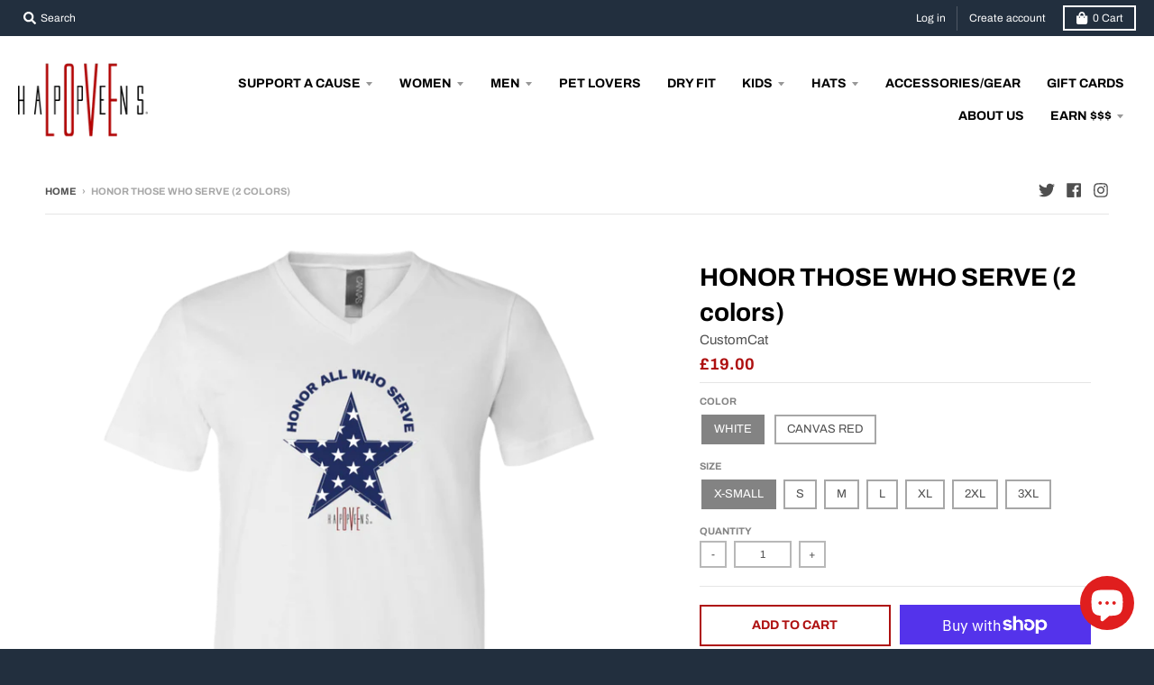

--- FILE ---
content_type: text/html; charset=utf-8
request_url: https://lovehappens.co/en-gb/products/3005-unisex-jersey-ss-v-neck-t-shirt-1
body_size: 40694
content:
<!doctype html>
<!--[if IE 8]><html class="no-js lt-ie9" lang="en"> <![endif]-->
<!--[if IE 9 ]><html class="ie9 no-js"> <![endif]-->
<!--[if (gt IE 9)|!(IE)]><!--> <html class="no-js" lang="en"> <!--<![endif]-->
<head>
  <meta charset="utf-8">
  <meta http-equiv="X-UA-Compatible" content="IE=edge,chrome=1">
  <link rel="canonical" href="https://lovehappens.co/en-gb/products/3005-unisex-jersey-ss-v-neck-t-shirt-1">
  <meta name="viewport" content="width=device-width,initial-scale=1">
  <meta name="theme-color" content="#ae1010">
  <link rel="preconnect" href="https://cdn.shopify.com">
  <link rel="dns-prefetch" href="https://cdn.shopify.com"><link rel="apple-touch-icon" sizes="180x180" href="//lovehappens.co/cdn/shop/products/red-logo.fw_180x180.png?v=1614982730">
  <link rel="icon" type="image/png" sizes="32x32" href="//lovehappens.co/cdn/shop/products/red-logo.fw_32x32.png?v=1614982730">
  <link rel="icon" type="image/png" sizes="16x16" href="//lovehappens.co/cdn/shop/products/red-logo.fw_16x16.png?v=1614982730">
  <link rel="mask-icon" color="#ae1010"><title>
    HONOR THOSE WHO SERVE (2 colors) &ndash; LOVE HAPPENS®️
  </title><meta name="description" content=" This HONOR THOSE WHO SERVE tee is a tribute to all active first responders. Heroes all ... wear with pride for those rush in when all others are rushing out. 100% combed ringspun cotton; 30 singles Dark Grey Heather is 52/48 cotton/polyester Side seams, Unisex sizing; Coverstitched v-neck and hemmed sleeves; Shoulder-"><meta property="og:site_name" content="LOVE HAPPENS®️">
<meta property="og:url" content="https://lovehappens.co/en-gb/products/3005-unisex-jersey-ss-v-neck-t-shirt-1">
<meta property="og:title" content="HONOR THOSE WHO SERVE (2 colors)">
<meta property="og:type" content="product">
<meta property="og:description" content=" This HONOR THOSE WHO SERVE tee is a tribute to all active first responders. Heroes all ... wear with pride for those rush in when all others are rushing out. 100% combed ringspun cotton; 30 singles Dark Grey Heather is 52/48 cotton/polyester Side seams, Unisex sizing; Coverstitched v-neck and hemmed sleeves; Shoulder-"><meta property="product:availability" content="instock">
  <meta property="product:price:amount" content="19.00">
  <meta property="product:price:currency" content="GBP"><meta property="og:image" content="http://lovehappens.co/cdn/shop/products/DynamicImageHandler_fd5ac7d8-7b81-4329-a3b9-fa48e631f4ea_1200x1200.png?v=1614813695">
      <meta property="og:image:secure_url" content="https://lovehappens.co/cdn/shop/products/DynamicImageHandler_fd5ac7d8-7b81-4329-a3b9-fa48e631f4ea_1200x1200.png?v=1614813695">
      <meta property="og:image:width" content="1155">
      <meta property="og:image:height" content="1155"><meta property="og:image" content="http://lovehappens.co/cdn/shop/products/DynamicImageHandler_bd6469c4-b012-482e-bbfa-ccd506a55aa4_1200x1200.png?v=1614813695">
      <meta property="og:image:secure_url" content="https://lovehappens.co/cdn/shop/products/DynamicImageHandler_bd6469c4-b012-482e-bbfa-ccd506a55aa4_1200x1200.png?v=1614813695">
      <meta property="og:image:width" content="1155">
      <meta property="og:image:height" content="1155"><meta name="twitter:site" content="@lovehappensco">
<meta name="twitter:card" content="summary_large_image">
<meta name="twitter:title" content="HONOR THOSE WHO SERVE (2 colors)">
<meta name="twitter:description" content=" This HONOR THOSE WHO SERVE tee is a tribute to all active first responders. Heroes all ... wear with pride for those rush in when all others are rushing out. 100% combed ringspun cotton; 30 singles Dark Grey Heather is 52/48 cotton/polyester Side seams, Unisex sizing; Coverstitched v-neck and hemmed sleeves; Shoulder-">
<script type="text/javascript">
    window.lazySizesConfig = window.lazySizesConfig || {};
    window.lazySizesConfig.loadMode = 1;
  </script>
  <!--[if (gt IE 9)|!(IE)]><!--><script src="//lovehappens.co/cdn/shop/t/2/assets/lazysizes.min.js?v=174097831579247140971610035154" async="async"></script><!--<![endif]-->
  <!--[if lte IE 9]><script src="//lovehappens.co/cdn/shop/t/2/assets/lazysizes.min.js?v=174097831579247140971610035154"></script><![endif]-->
  
  <link rel="preload" href="//lovehappens.co/cdn/shop/t/2/assets/theme.scss.css?v=93827617843069600191759261701" as="style" onload="this.rel='stylesheet'"><link href="//lovehappens.co/cdn/shop/t/2/assets/theme.scss.css?v=93827617843069600191759261701" rel="stylesheet" type="text/css" media="all" /><script>
    window.StyleHatch = window.StyleHatch || {};
    StyleHatch.Strings = {
      instagramAddToken: "Add your Instagram access token.",
      instagramInvalidToken: "The Instagram access token is invalid. Check to make sure you added the complete token.",
      instagramRateLimitToken: "Your store is currently over Instagram\u0026#39;s rate limit. Contact Style Hatch support for details.",
      addToCart: "Add to Cart",
      preOrder: "Pre-Order",
      soldOut: "Sold Out",
      addressError: "Error looking up that address",
      addressNoResults: "No results for that address",
      addressQueryLimit: "You have exceeded the Google API usage limit. Consider upgrading to a \u003ca href=\"https:\/\/developers.google.com\/maps\/premium\/usage-limits\"\u003ePremium Plan\u003c\/a\u003e.",
      authError: "There was a problem authenticating your Google Maps account.",
      agreeNotice: "You must agree with the terms and conditions of sales to check out.",
      unitPrice: "Unit price",
      unitPriceSeparator: "per"
    }
    window.theme = window.theme || {};
    window.theme.info = { name: "District" };
    StyleHatch.currencyFormat = "£{{amount}}";
    StyleHatch.ajaxCartEnable = true;
    StyleHatch.cartData = {"note":null,"attributes":{},"original_total_price":0,"total_price":0,"total_discount":0,"total_weight":0.0,"item_count":0,"items":[],"requires_shipping":false,"currency":"GBP","items_subtotal_price":0,"cart_level_discount_applications":[],"checkout_charge_amount":0};
    StyleHatch.routes = {
      root_url: '/en-gb',
      account_url: '/en-gb/account',
      account_login_url: 'https://lovehappens.co/customer_authentication/redirect?locale=en&region_country=GB',
      account_logout_url: '/en-gb/account/logout',
      account_recover_url: '/en-gb/account/recover',
      account_register_url: 'https://shopify.com/52009238689/account?locale=en',
      account_addresses_url: '/en-gb/account/addresses',
      collections_url: '/en-gb/collections',
      all_products_collection_url: '/en-gb/collections/all',
      search_url: '/en-gb/search',
      cart_url: '/en-gb/cart',
      cart_add_url: '/en-gb/cart/add',
      cart_change_url: '/en-gb/cart/change',
      cart_clear_url: '/en-gb/cart/clear',
      product_recommendations_url: '/en-gb/recommendations/products'
    };
    // Post defer
    window.addEventListener('DOMContentLoaded', function() {
      (function( $ ) {})(jq223);
    });
    document.documentElement.className = document.documentElement.className.replace('no-js', 'js');
  </script>
  <!--[if (gt IE 9)|!(IE)]><!--><script src="//lovehappens.co/cdn/shop/t/2/assets/vendor.js?v=71805970950799231771610035157" defer="defer"></script><!--<![endif]-->
  <!--[if lte IE 9]><script src="//lovehappens.co/cdn/shop/t/2/assets/vendor.js?v=71805970950799231771610035157"></script><![endif]-->
  <!--[if (gt IE 9)|!(IE)]><!--><script src="//lovehappens.co/cdn/shop/t/2/assets/theme.min.js?v=77172796689415267161610035156" defer="defer"></script><!--<![endif]-->
  <!--[if lte IE 9]><script src="//lovehappens.co/cdn/shop/t/2/assets/theme.js?v=41222556421193382271610035155"></script><![endif]-->
  <script>window.performance && window.performance.mark && window.performance.mark('shopify.content_for_header.start');</script><meta name="facebook-domain-verification" content="00d1iimwwvgv715hpptqiqzjvwt7ij">
<meta name="google-site-verification" content="xycQYwdQhZ_YdXwv4is_53TJl5MKiUFNtNDKnjvs434">
<meta id="shopify-digital-wallet" name="shopify-digital-wallet" content="/52009238689/digital_wallets/dialog">
<meta name="shopify-checkout-api-token" content="84bdf94ff14d4a55695685cfc346c87e">
<link rel="alternate" hreflang="x-default" href="https://lovehappens.co/products/3005-unisex-jersey-ss-v-neck-t-shirt-1">
<link rel="alternate" hreflang="en" href="https://lovehappens.co/products/3005-unisex-jersey-ss-v-neck-t-shirt-1">
<link rel="alternate" hreflang="en-AU" href="https://lovehappens.co/en-au/products/3005-unisex-jersey-ss-v-neck-t-shirt-1">
<link rel="alternate" hreflang="en-CA" href="https://lovehappens.co/en-ca/products/3005-unisex-jersey-ss-v-neck-t-shirt-1">
<link rel="alternate" hreflang="en-DE" href="https://lovehappens.co/en-de/products/3005-unisex-jersey-ss-v-neck-t-shirt-1">
<link rel="alternate" hreflang="en-GB" href="https://lovehappens.co/en-gb/products/3005-unisex-jersey-ss-v-neck-t-shirt-1">
<link rel="alternate" type="application/json+oembed" href="https://lovehappens.co/en-gb/products/3005-unisex-jersey-ss-v-neck-t-shirt-1.oembed">
<script async="async" src="/checkouts/internal/preloads.js?locale=en-GB"></script>
<link rel="preconnect" href="https://shop.app" crossorigin="anonymous">
<script async="async" src="https://shop.app/checkouts/internal/preloads.js?locale=en-GB&shop_id=52009238689" crossorigin="anonymous"></script>
<script id="apple-pay-shop-capabilities" type="application/json">{"shopId":52009238689,"countryCode":"US","currencyCode":"GBP","merchantCapabilities":["supports3DS"],"merchantId":"gid:\/\/shopify\/Shop\/52009238689","merchantName":"LOVE HAPPENS®️","requiredBillingContactFields":["postalAddress","email"],"requiredShippingContactFields":["postalAddress","email"],"shippingType":"shipping","supportedNetworks":["visa","masterCard","amex","discover","elo","jcb"],"total":{"type":"pending","label":"LOVE HAPPENS®️","amount":"1.00"},"shopifyPaymentsEnabled":true,"supportsSubscriptions":true}</script>
<script id="shopify-features" type="application/json">{"accessToken":"84bdf94ff14d4a55695685cfc346c87e","betas":["rich-media-storefront-analytics"],"domain":"lovehappens.co","predictiveSearch":true,"shopId":52009238689,"locale":"en"}</script>
<script>var Shopify = Shopify || {};
Shopify.shop = "love-happens-co.myshopify.com";
Shopify.locale = "en";
Shopify.currency = {"active":"GBP","rate":"0.75459363"};
Shopify.country = "GB";
Shopify.theme = {"name":"District","id":117467119777,"schema_name":"District","schema_version":"3.9.3","theme_store_id":735,"role":"main"};
Shopify.theme.handle = "null";
Shopify.theme.style = {"id":null,"handle":null};
Shopify.cdnHost = "lovehappens.co/cdn";
Shopify.routes = Shopify.routes || {};
Shopify.routes.root = "/en-gb/";</script>
<script type="module">!function(o){(o.Shopify=o.Shopify||{}).modules=!0}(window);</script>
<script>!function(o){function n(){var o=[];function n(){o.push(Array.prototype.slice.apply(arguments))}return n.q=o,n}var t=o.Shopify=o.Shopify||{};t.loadFeatures=n(),t.autoloadFeatures=n()}(window);</script>
<script>
  window.ShopifyPay = window.ShopifyPay || {};
  window.ShopifyPay.apiHost = "shop.app\/pay";
  window.ShopifyPay.redirectState = null;
</script>
<script id="shop-js-analytics" type="application/json">{"pageType":"product"}</script>
<script defer="defer" async type="module" src="//lovehappens.co/cdn/shopifycloud/shop-js/modules/v2/client.init-shop-cart-sync_BApSsMSl.en.esm.js"></script>
<script defer="defer" async type="module" src="//lovehappens.co/cdn/shopifycloud/shop-js/modules/v2/chunk.common_CBoos6YZ.esm.js"></script>
<script type="module">
  await import("//lovehappens.co/cdn/shopifycloud/shop-js/modules/v2/client.init-shop-cart-sync_BApSsMSl.en.esm.js");
await import("//lovehappens.co/cdn/shopifycloud/shop-js/modules/v2/chunk.common_CBoos6YZ.esm.js");

  window.Shopify.SignInWithShop?.initShopCartSync?.({"fedCMEnabled":true,"windoidEnabled":true});

</script>
<script>
  window.Shopify = window.Shopify || {};
  if (!window.Shopify.featureAssets) window.Shopify.featureAssets = {};
  window.Shopify.featureAssets['shop-js'] = {"shop-cart-sync":["modules/v2/client.shop-cart-sync_DJczDl9f.en.esm.js","modules/v2/chunk.common_CBoos6YZ.esm.js"],"init-fed-cm":["modules/v2/client.init-fed-cm_BzwGC0Wi.en.esm.js","modules/v2/chunk.common_CBoos6YZ.esm.js"],"init-windoid":["modules/v2/client.init-windoid_BS26ThXS.en.esm.js","modules/v2/chunk.common_CBoos6YZ.esm.js"],"init-shop-email-lookup-coordinator":["modules/v2/client.init-shop-email-lookup-coordinator_DFwWcvrS.en.esm.js","modules/v2/chunk.common_CBoos6YZ.esm.js"],"shop-cash-offers":["modules/v2/client.shop-cash-offers_DthCPNIO.en.esm.js","modules/v2/chunk.common_CBoos6YZ.esm.js","modules/v2/chunk.modal_Bu1hFZFC.esm.js"],"shop-button":["modules/v2/client.shop-button_D_JX508o.en.esm.js","modules/v2/chunk.common_CBoos6YZ.esm.js"],"shop-toast-manager":["modules/v2/client.shop-toast-manager_tEhgP2F9.en.esm.js","modules/v2/chunk.common_CBoos6YZ.esm.js"],"avatar":["modules/v2/client.avatar_BTnouDA3.en.esm.js"],"pay-button":["modules/v2/client.pay-button_BuNmcIr_.en.esm.js","modules/v2/chunk.common_CBoos6YZ.esm.js"],"init-shop-cart-sync":["modules/v2/client.init-shop-cart-sync_BApSsMSl.en.esm.js","modules/v2/chunk.common_CBoos6YZ.esm.js"],"shop-login-button":["modules/v2/client.shop-login-button_DwLgFT0K.en.esm.js","modules/v2/chunk.common_CBoos6YZ.esm.js","modules/v2/chunk.modal_Bu1hFZFC.esm.js"],"init-customer-accounts-sign-up":["modules/v2/client.init-customer-accounts-sign-up_TlVCiykN.en.esm.js","modules/v2/client.shop-login-button_DwLgFT0K.en.esm.js","modules/v2/chunk.common_CBoos6YZ.esm.js","modules/v2/chunk.modal_Bu1hFZFC.esm.js"],"init-shop-for-new-customer-accounts":["modules/v2/client.init-shop-for-new-customer-accounts_DrjXSI53.en.esm.js","modules/v2/client.shop-login-button_DwLgFT0K.en.esm.js","modules/v2/chunk.common_CBoos6YZ.esm.js","modules/v2/chunk.modal_Bu1hFZFC.esm.js"],"init-customer-accounts":["modules/v2/client.init-customer-accounts_C0Oh2ljF.en.esm.js","modules/v2/client.shop-login-button_DwLgFT0K.en.esm.js","modules/v2/chunk.common_CBoos6YZ.esm.js","modules/v2/chunk.modal_Bu1hFZFC.esm.js"],"shop-follow-button":["modules/v2/client.shop-follow-button_C5D3XtBb.en.esm.js","modules/v2/chunk.common_CBoos6YZ.esm.js","modules/v2/chunk.modal_Bu1hFZFC.esm.js"],"checkout-modal":["modules/v2/client.checkout-modal_8TC_1FUY.en.esm.js","modules/v2/chunk.common_CBoos6YZ.esm.js","modules/v2/chunk.modal_Bu1hFZFC.esm.js"],"lead-capture":["modules/v2/client.lead-capture_D-pmUjp9.en.esm.js","modules/v2/chunk.common_CBoos6YZ.esm.js","modules/v2/chunk.modal_Bu1hFZFC.esm.js"],"shop-login":["modules/v2/client.shop-login_BmtnoEUo.en.esm.js","modules/v2/chunk.common_CBoos6YZ.esm.js","modules/v2/chunk.modal_Bu1hFZFC.esm.js"],"payment-terms":["modules/v2/client.payment-terms_BHOWV7U_.en.esm.js","modules/v2/chunk.common_CBoos6YZ.esm.js","modules/v2/chunk.modal_Bu1hFZFC.esm.js"]};
</script>
<script>(function() {
  var isLoaded = false;
  function asyncLoad() {
    if (isLoaded) return;
    isLoaded = true;
    var urls = ["\/\/www.powr.io\/powr.js?powr-token=love-happens-co.myshopify.com\u0026external-type=shopify\u0026shop=love-happens-co.myshopify.com","https:\/\/assets1.adroll.com\/shopify\/latest\/j\/shopify_rolling_bootstrap_v2.js?adroll_adv_id=WL4OBHYCYFAERMYEASA3ZH\u0026adroll_pix_id=MIULWSLAAFDA5BY6DSGFQL\u0026shop=love-happens-co.myshopify.com","https:\/\/garooapp.com\/dropdown-tagger\/assets\/js\/app.js?shop=love-happens-co.myshopify.com","\/\/cdn.shopify.com\/proxy\/eeaa1589d1ae6def6ccc23efe24ab08345a7b90f440c31c613256626600fd854\/static.cdn.printful.com\/static\/js\/external\/shopify-product-customizer.js?v=0.28\u0026shop=love-happens-co.myshopify.com\u0026sp-cache-control=cHVibGljLCBtYXgtYWdlPTkwMA","https:\/\/d1639lhkj5l89m.cloudfront.net\/js\/storefront\/uppromote.js?shop=love-happens-co.myshopify.com"];
    for (var i = 0; i < urls.length; i++) {
      var s = document.createElement('script');
      s.type = 'text/javascript';
      s.async = true;
      s.src = urls[i];
      var x = document.getElementsByTagName('script')[0];
      x.parentNode.insertBefore(s, x);
    }
  };
  if(window.attachEvent) {
    window.attachEvent('onload', asyncLoad);
  } else {
    window.addEventListener('load', asyncLoad, false);
  }
})();</script>
<script id="__st">var __st={"a":52009238689,"offset":-21600,"reqid":"442abd86-ffbe-4ff6-8c20-3900408cc4b5-1768921644","pageurl":"lovehappens.co\/en-gb\/products\/3005-unisex-jersey-ss-v-neck-t-shirt-1","u":"773670ee0085","p":"product","rtyp":"product","rid":6552388010145};</script>
<script>window.ShopifyPaypalV4VisibilityTracking = true;</script>
<script id="captcha-bootstrap">!function(){'use strict';const t='contact',e='account',n='new_comment',o=[[t,t],['blogs',n],['comments',n],[t,'customer']],c=[[e,'customer_login'],[e,'guest_login'],[e,'recover_customer_password'],[e,'create_customer']],r=t=>t.map((([t,e])=>`form[action*='/${t}']:not([data-nocaptcha='true']) input[name='form_type'][value='${e}']`)).join(','),a=t=>()=>t?[...document.querySelectorAll(t)].map((t=>t.form)):[];function s(){const t=[...o],e=r(t);return a(e)}const i='password',u='form_key',d=['recaptcha-v3-token','g-recaptcha-response','h-captcha-response',i],f=()=>{try{return window.sessionStorage}catch{return}},m='__shopify_v',_=t=>t.elements[u];function p(t,e,n=!1){try{const o=window.sessionStorage,c=JSON.parse(o.getItem(e)),{data:r}=function(t){const{data:e,action:n}=t;return t[m]||n?{data:e,action:n}:{data:t,action:n}}(c);for(const[e,n]of Object.entries(r))t.elements[e]&&(t.elements[e].value=n);n&&o.removeItem(e)}catch(o){console.error('form repopulation failed',{error:o})}}const l='form_type',E='cptcha';function T(t){t.dataset[E]=!0}const w=window,h=w.document,L='Shopify',v='ce_forms',y='captcha';let A=!1;((t,e)=>{const n=(g='f06e6c50-85a8-45c8-87d0-21a2b65856fe',I='https://cdn.shopify.com/shopifycloud/storefront-forms-hcaptcha/ce_storefront_forms_captcha_hcaptcha.v1.5.2.iife.js',D={infoText:'Protected by hCaptcha',privacyText:'Privacy',termsText:'Terms'},(t,e,n)=>{const o=w[L][v],c=o.bindForm;if(c)return c(t,g,e,D).then(n);var r;o.q.push([[t,g,e,D],n]),r=I,A||(h.body.append(Object.assign(h.createElement('script'),{id:'captcha-provider',async:!0,src:r})),A=!0)});var g,I,D;w[L]=w[L]||{},w[L][v]=w[L][v]||{},w[L][v].q=[],w[L][y]=w[L][y]||{},w[L][y].protect=function(t,e){n(t,void 0,e),T(t)},Object.freeze(w[L][y]),function(t,e,n,w,h,L){const[v,y,A,g]=function(t,e,n){const i=e?o:[],u=t?c:[],d=[...i,...u],f=r(d),m=r(i),_=r(d.filter((([t,e])=>n.includes(e))));return[a(f),a(m),a(_),s()]}(w,h,L),I=t=>{const e=t.target;return e instanceof HTMLFormElement?e:e&&e.form},D=t=>v().includes(t);t.addEventListener('submit',(t=>{const e=I(t);if(!e)return;const n=D(e)&&!e.dataset.hcaptchaBound&&!e.dataset.recaptchaBound,o=_(e),c=g().includes(e)&&(!o||!o.value);(n||c)&&t.preventDefault(),c&&!n&&(function(t){try{if(!f())return;!function(t){const e=f();if(!e)return;const n=_(t);if(!n)return;const o=n.value;o&&e.removeItem(o)}(t);const e=Array.from(Array(32),(()=>Math.random().toString(36)[2])).join('');!function(t,e){_(t)||t.append(Object.assign(document.createElement('input'),{type:'hidden',name:u})),t.elements[u].value=e}(t,e),function(t,e){const n=f();if(!n)return;const o=[...t.querySelectorAll(`input[type='${i}']`)].map((({name:t})=>t)),c=[...d,...o],r={};for(const[a,s]of new FormData(t).entries())c.includes(a)||(r[a]=s);n.setItem(e,JSON.stringify({[m]:1,action:t.action,data:r}))}(t,e)}catch(e){console.error('failed to persist form',e)}}(e),e.submit())}));const S=(t,e)=>{t&&!t.dataset[E]&&(n(t,e.some((e=>e===t))),T(t))};for(const o of['focusin','change'])t.addEventListener(o,(t=>{const e=I(t);D(e)&&S(e,y())}));const B=e.get('form_key'),M=e.get(l),P=B&&M;t.addEventListener('DOMContentLoaded',(()=>{const t=y();if(P)for(const e of t)e.elements[l].value===M&&p(e,B);[...new Set([...A(),...v().filter((t=>'true'===t.dataset.shopifyCaptcha))])].forEach((e=>S(e,t)))}))}(h,new URLSearchParams(w.location.search),n,t,e,['guest_login'])})(!0,!0)}();</script>
<script integrity="sha256-4kQ18oKyAcykRKYeNunJcIwy7WH5gtpwJnB7kiuLZ1E=" data-source-attribution="shopify.loadfeatures" defer="defer" src="//lovehappens.co/cdn/shopifycloud/storefront/assets/storefront/load_feature-a0a9edcb.js" crossorigin="anonymous"></script>
<script crossorigin="anonymous" defer="defer" src="//lovehappens.co/cdn/shopifycloud/storefront/assets/shopify_pay/storefront-65b4c6d7.js?v=20250812"></script>
<script data-source-attribution="shopify.dynamic_checkout.dynamic.init">var Shopify=Shopify||{};Shopify.PaymentButton=Shopify.PaymentButton||{isStorefrontPortableWallets:!0,init:function(){window.Shopify.PaymentButton.init=function(){};var t=document.createElement("script");t.src="https://lovehappens.co/cdn/shopifycloud/portable-wallets/latest/portable-wallets.en.js",t.type="module",document.head.appendChild(t)}};
</script>
<script data-source-attribution="shopify.dynamic_checkout.buyer_consent">
  function portableWalletsHideBuyerConsent(e){var t=document.getElementById("shopify-buyer-consent"),n=document.getElementById("shopify-subscription-policy-button");t&&n&&(t.classList.add("hidden"),t.setAttribute("aria-hidden","true"),n.removeEventListener("click",e))}function portableWalletsShowBuyerConsent(e){var t=document.getElementById("shopify-buyer-consent"),n=document.getElementById("shopify-subscription-policy-button");t&&n&&(t.classList.remove("hidden"),t.removeAttribute("aria-hidden"),n.addEventListener("click",e))}window.Shopify?.PaymentButton&&(window.Shopify.PaymentButton.hideBuyerConsent=portableWalletsHideBuyerConsent,window.Shopify.PaymentButton.showBuyerConsent=portableWalletsShowBuyerConsent);
</script>
<script>
  function portableWalletsCleanup(e){e&&e.src&&console.error("Failed to load portable wallets script "+e.src);var t=document.querySelectorAll("shopify-accelerated-checkout .shopify-payment-button__skeleton, shopify-accelerated-checkout-cart .wallet-cart-button__skeleton"),e=document.getElementById("shopify-buyer-consent");for(let e=0;e<t.length;e++)t[e].remove();e&&e.remove()}function portableWalletsNotLoadedAsModule(e){e instanceof ErrorEvent&&"string"==typeof e.message&&e.message.includes("import.meta")&&"string"==typeof e.filename&&e.filename.includes("portable-wallets")&&(window.removeEventListener("error",portableWalletsNotLoadedAsModule),window.Shopify.PaymentButton.failedToLoad=e,"loading"===document.readyState?document.addEventListener("DOMContentLoaded",window.Shopify.PaymentButton.init):window.Shopify.PaymentButton.init())}window.addEventListener("error",portableWalletsNotLoadedAsModule);
</script>

<script type="module" src="https://lovehappens.co/cdn/shopifycloud/portable-wallets/latest/portable-wallets.en.js" onError="portableWalletsCleanup(this)" crossorigin="anonymous"></script>
<script nomodule>
  document.addEventListener("DOMContentLoaded", portableWalletsCleanup);
</script>

<link id="shopify-accelerated-checkout-styles" rel="stylesheet" media="screen" href="https://lovehappens.co/cdn/shopifycloud/portable-wallets/latest/accelerated-checkout-backwards-compat.css" crossorigin="anonymous">
<style id="shopify-accelerated-checkout-cart">
        #shopify-buyer-consent {
  margin-top: 1em;
  display: inline-block;
  width: 100%;
}

#shopify-buyer-consent.hidden {
  display: none;
}

#shopify-subscription-policy-button {
  background: none;
  border: none;
  padding: 0;
  text-decoration: underline;
  font-size: inherit;
  cursor: pointer;
}

#shopify-subscription-policy-button::before {
  box-shadow: none;
}

      </style>

<script>window.performance && window.performance.mark && window.performance.mark('shopify.content_for_header.end');</script>


<script src="https://cdn.shopify.com/extensions/e4b3a77b-20c9-4161-b1bb-deb87046128d/inbox-1253/assets/inbox-chat-loader.js" type="text/javascript" defer="defer"></script>
<link href="https://monorail-edge.shopifysvc.com" rel="dns-prefetch">
<script>(function(){if ("sendBeacon" in navigator && "performance" in window) {try {var session_token_from_headers = performance.getEntriesByType('navigation')[0].serverTiming.find(x => x.name == '_s').description;} catch {var session_token_from_headers = undefined;}var session_cookie_matches = document.cookie.match(/_shopify_s=([^;]*)/);var session_token_from_cookie = session_cookie_matches && session_cookie_matches.length === 2 ? session_cookie_matches[1] : "";var session_token = session_token_from_headers || session_token_from_cookie || "";function handle_abandonment_event(e) {var entries = performance.getEntries().filter(function(entry) {return /monorail-edge.shopifysvc.com/.test(entry.name);});if (!window.abandonment_tracked && entries.length === 0) {window.abandonment_tracked = true;var currentMs = Date.now();var navigation_start = performance.timing.navigationStart;var payload = {shop_id: 52009238689,url: window.location.href,navigation_start,duration: currentMs - navigation_start,session_token,page_type: "product"};window.navigator.sendBeacon("https://monorail-edge.shopifysvc.com/v1/produce", JSON.stringify({schema_id: "online_store_buyer_site_abandonment/1.1",payload: payload,metadata: {event_created_at_ms: currentMs,event_sent_at_ms: currentMs}}));}}window.addEventListener('pagehide', handle_abandonment_event);}}());</script>
<script id="web-pixels-manager-setup">(function e(e,d,r,n,o){if(void 0===o&&(o={}),!Boolean(null===(a=null===(i=window.Shopify)||void 0===i?void 0:i.analytics)||void 0===a?void 0:a.replayQueue)){var i,a;window.Shopify=window.Shopify||{};var t=window.Shopify;t.analytics=t.analytics||{};var s=t.analytics;s.replayQueue=[],s.publish=function(e,d,r){return s.replayQueue.push([e,d,r]),!0};try{self.performance.mark("wpm:start")}catch(e){}var l=function(){var e={modern:/Edge?\/(1{2}[4-9]|1[2-9]\d|[2-9]\d{2}|\d{4,})\.\d+(\.\d+|)|Firefox\/(1{2}[4-9]|1[2-9]\d|[2-9]\d{2}|\d{4,})\.\d+(\.\d+|)|Chrom(ium|e)\/(9{2}|\d{3,})\.\d+(\.\d+|)|(Maci|X1{2}).+ Version\/(15\.\d+|(1[6-9]|[2-9]\d|\d{3,})\.\d+)([,.]\d+|)( \(\w+\)|)( Mobile\/\w+|) Safari\/|Chrome.+OPR\/(9{2}|\d{3,})\.\d+\.\d+|(CPU[ +]OS|iPhone[ +]OS|CPU[ +]iPhone|CPU IPhone OS|CPU iPad OS)[ +]+(15[._]\d+|(1[6-9]|[2-9]\d|\d{3,})[._]\d+)([._]\d+|)|Android:?[ /-](13[3-9]|1[4-9]\d|[2-9]\d{2}|\d{4,})(\.\d+|)(\.\d+|)|Android.+Firefox\/(13[5-9]|1[4-9]\d|[2-9]\d{2}|\d{4,})\.\d+(\.\d+|)|Android.+Chrom(ium|e)\/(13[3-9]|1[4-9]\d|[2-9]\d{2}|\d{4,})\.\d+(\.\d+|)|SamsungBrowser\/([2-9]\d|\d{3,})\.\d+/,legacy:/Edge?\/(1[6-9]|[2-9]\d|\d{3,})\.\d+(\.\d+|)|Firefox\/(5[4-9]|[6-9]\d|\d{3,})\.\d+(\.\d+|)|Chrom(ium|e)\/(5[1-9]|[6-9]\d|\d{3,})\.\d+(\.\d+|)([\d.]+$|.*Safari\/(?![\d.]+ Edge\/[\d.]+$))|(Maci|X1{2}).+ Version\/(10\.\d+|(1[1-9]|[2-9]\d|\d{3,})\.\d+)([,.]\d+|)( \(\w+\)|)( Mobile\/\w+|) Safari\/|Chrome.+OPR\/(3[89]|[4-9]\d|\d{3,})\.\d+\.\d+|(CPU[ +]OS|iPhone[ +]OS|CPU[ +]iPhone|CPU IPhone OS|CPU iPad OS)[ +]+(10[._]\d+|(1[1-9]|[2-9]\d|\d{3,})[._]\d+)([._]\d+|)|Android:?[ /-](13[3-9]|1[4-9]\d|[2-9]\d{2}|\d{4,})(\.\d+|)(\.\d+|)|Mobile Safari.+OPR\/([89]\d|\d{3,})\.\d+\.\d+|Android.+Firefox\/(13[5-9]|1[4-9]\d|[2-9]\d{2}|\d{4,})\.\d+(\.\d+|)|Android.+Chrom(ium|e)\/(13[3-9]|1[4-9]\d|[2-9]\d{2}|\d{4,})\.\d+(\.\d+|)|Android.+(UC? ?Browser|UCWEB|U3)[ /]?(15\.([5-9]|\d{2,})|(1[6-9]|[2-9]\d|\d{3,})\.\d+)\.\d+|SamsungBrowser\/(5\.\d+|([6-9]|\d{2,})\.\d+)|Android.+MQ{2}Browser\/(14(\.(9|\d{2,})|)|(1[5-9]|[2-9]\d|\d{3,})(\.\d+|))(\.\d+|)|K[Aa][Ii]OS\/(3\.\d+|([4-9]|\d{2,})\.\d+)(\.\d+|)/},d=e.modern,r=e.legacy,n=navigator.userAgent;return n.match(d)?"modern":n.match(r)?"legacy":"unknown"}(),u="modern"===l?"modern":"legacy",c=(null!=n?n:{modern:"",legacy:""})[u],f=function(e){return[e.baseUrl,"/wpm","/b",e.hashVersion,"modern"===e.buildTarget?"m":"l",".js"].join("")}({baseUrl:d,hashVersion:r,buildTarget:u}),m=function(e){var d=e.version,r=e.bundleTarget,n=e.surface,o=e.pageUrl,i=e.monorailEndpoint;return{emit:function(e){var a=e.status,t=e.errorMsg,s=(new Date).getTime(),l=JSON.stringify({metadata:{event_sent_at_ms:s},events:[{schema_id:"web_pixels_manager_load/3.1",payload:{version:d,bundle_target:r,page_url:o,status:a,surface:n,error_msg:t},metadata:{event_created_at_ms:s}}]});if(!i)return console&&console.warn&&console.warn("[Web Pixels Manager] No Monorail endpoint provided, skipping logging."),!1;try{return self.navigator.sendBeacon.bind(self.navigator)(i,l)}catch(e){}var u=new XMLHttpRequest;try{return u.open("POST",i,!0),u.setRequestHeader("Content-Type","text/plain"),u.send(l),!0}catch(e){return console&&console.warn&&console.warn("[Web Pixels Manager] Got an unhandled error while logging to Monorail."),!1}}}}({version:r,bundleTarget:l,surface:e.surface,pageUrl:self.location.href,monorailEndpoint:e.monorailEndpoint});try{o.browserTarget=l,function(e){var d=e.src,r=e.async,n=void 0===r||r,o=e.onload,i=e.onerror,a=e.sri,t=e.scriptDataAttributes,s=void 0===t?{}:t,l=document.createElement("script"),u=document.querySelector("head"),c=document.querySelector("body");if(l.async=n,l.src=d,a&&(l.integrity=a,l.crossOrigin="anonymous"),s)for(var f in s)if(Object.prototype.hasOwnProperty.call(s,f))try{l.dataset[f]=s[f]}catch(e){}if(o&&l.addEventListener("load",o),i&&l.addEventListener("error",i),u)u.appendChild(l);else{if(!c)throw new Error("Did not find a head or body element to append the script");c.appendChild(l)}}({src:f,async:!0,onload:function(){if(!function(){var e,d;return Boolean(null===(d=null===(e=window.Shopify)||void 0===e?void 0:e.analytics)||void 0===d?void 0:d.initialized)}()){var d=window.webPixelsManager.init(e)||void 0;if(d){var r=window.Shopify.analytics;r.replayQueue.forEach((function(e){var r=e[0],n=e[1],o=e[2];d.publishCustomEvent(r,n,o)})),r.replayQueue=[],r.publish=d.publishCustomEvent,r.visitor=d.visitor,r.initialized=!0}}},onerror:function(){return m.emit({status:"failed",errorMsg:"".concat(f," has failed to load")})},sri:function(e){var d=/^sha384-[A-Za-z0-9+/=]+$/;return"string"==typeof e&&d.test(e)}(c)?c:"",scriptDataAttributes:o}),m.emit({status:"loading"})}catch(e){m.emit({status:"failed",errorMsg:(null==e?void 0:e.message)||"Unknown error"})}}})({shopId: 52009238689,storefrontBaseUrl: "https://lovehappens.co",extensionsBaseUrl: "https://extensions.shopifycdn.com/cdn/shopifycloud/web-pixels-manager",monorailEndpoint: "https://monorail-edge.shopifysvc.com/unstable/produce_batch",surface: "storefront-renderer",enabledBetaFlags: ["2dca8a86"],webPixelsConfigList: [{"id":"1451360417","configuration":"{\"shopId\":\"33723\",\"env\":\"production\",\"metaData\":\"[]\"}","eventPayloadVersion":"v1","runtimeContext":"STRICT","scriptVersion":"8e11013497942cd9be82d03af35714e6","type":"APP","apiClientId":2773553,"privacyPurposes":[],"dataSharingAdjustments":{"protectedCustomerApprovalScopes":["read_customer_address","read_customer_email","read_customer_name","read_customer_personal_data","read_customer_phone"]}},{"id":"1449525409","configuration":"{\"config\":\"{\\\"google_tag_ids\\\":[\\\"GT-M397FW4P\\\"],\\\"target_country\\\":\\\"US\\\",\\\"gtag_events\\\":[{\\\"type\\\":\\\"view_item\\\",\\\"action_label\\\":\\\"MC-5VJNL1YTR7\\\"},{\\\"type\\\":\\\"purchase\\\",\\\"action_label\\\":\\\"MC-5VJNL1YTR7\\\"},{\\\"type\\\":\\\"page_view\\\",\\\"action_label\\\":\\\"MC-5VJNL1YTR7\\\"}],\\\"enable_monitoring_mode\\\":false}\"}","eventPayloadVersion":"v1","runtimeContext":"OPEN","scriptVersion":"b2a88bafab3e21179ed38636efcd8a93","type":"APP","apiClientId":1780363,"privacyPurposes":[],"dataSharingAdjustments":{"protectedCustomerApprovalScopes":["read_customer_address","read_customer_email","read_customer_name","read_customer_personal_data","read_customer_phone"]}},{"id":"290422945","configuration":"{\"pixel_id\":\"3833009720127935\",\"pixel_type\":\"facebook_pixel\",\"metaapp_system_user_token\":\"-\"}","eventPayloadVersion":"v1","runtimeContext":"OPEN","scriptVersion":"ca16bc87fe92b6042fbaa3acc2fbdaa6","type":"APP","apiClientId":2329312,"privacyPurposes":["ANALYTICS","MARKETING","SALE_OF_DATA"],"dataSharingAdjustments":{"protectedCustomerApprovalScopes":["read_customer_address","read_customer_email","read_customer_name","read_customer_personal_data","read_customer_phone"]}},{"id":"115048609","eventPayloadVersion":"v1","runtimeContext":"LAX","scriptVersion":"1","type":"CUSTOM","privacyPurposes":["ANALYTICS"],"name":"Google Analytics tag (migrated)"},{"id":"shopify-app-pixel","configuration":"{}","eventPayloadVersion":"v1","runtimeContext":"STRICT","scriptVersion":"0450","apiClientId":"shopify-pixel","type":"APP","privacyPurposes":["ANALYTICS","MARKETING"]},{"id":"shopify-custom-pixel","eventPayloadVersion":"v1","runtimeContext":"LAX","scriptVersion":"0450","apiClientId":"shopify-pixel","type":"CUSTOM","privacyPurposes":["ANALYTICS","MARKETING"]}],isMerchantRequest: false,initData: {"shop":{"name":"LOVE HAPPENS®️","paymentSettings":{"currencyCode":"USD"},"myshopifyDomain":"love-happens-co.myshopify.com","countryCode":"US","storefrontUrl":"https:\/\/lovehappens.co\/en-gb"},"customer":null,"cart":null,"checkout":null,"productVariants":[{"price":{"amount":19.0,"currencyCode":"GBP"},"product":{"title":"HONOR THOSE WHO SERVE (2 colors)","vendor":"CustomCat","id":"6552388010145","untranslatedTitle":"HONOR THOSE WHO SERVE (2 colors)","url":"\/en-gb\/products\/3005-unisex-jersey-ss-v-neck-t-shirt-1","type":"T-Shirts"},"id":"39310220361889","image":{"src":"\/\/lovehappens.co\/cdn\/shop\/products\/DynamicImageHandler_fd5ac7d8-7b81-4329-a3b9-fa48e631f4ea.png?v=1614813695"},"sku":"955-9432-92380296-48586","title":"White \/ X-Small","untranslatedTitle":"White \/ X-Small"},{"price":{"amount":19.0,"currencyCode":"GBP"},"product":{"title":"HONOR THOSE WHO SERVE (2 colors)","vendor":"CustomCat","id":"6552388010145","untranslatedTitle":"HONOR THOSE WHO SERVE (2 colors)","url":"\/en-gb\/products\/3005-unisex-jersey-ss-v-neck-t-shirt-1","type":"T-Shirts"},"id":"39310220394657","image":{"src":"\/\/lovehappens.co\/cdn\/shop\/products\/DynamicImageHandler_fd5ac7d8-7b81-4329-a3b9-fa48e631f4ea.png?v=1614813695"},"sku":"955-9432-92380296-48587","title":"White \/ S","untranslatedTitle":"White \/ S"},{"price":{"amount":19.0,"currencyCode":"GBP"},"product":{"title":"HONOR THOSE WHO SERVE (2 colors)","vendor":"CustomCat","id":"6552388010145","untranslatedTitle":"HONOR THOSE WHO SERVE (2 colors)","url":"\/en-gb\/products\/3005-unisex-jersey-ss-v-neck-t-shirt-1","type":"T-Shirts"},"id":"39310220427425","image":{"src":"\/\/lovehappens.co\/cdn\/shop\/products\/DynamicImageHandler_fd5ac7d8-7b81-4329-a3b9-fa48e631f4ea.png?v=1614813695"},"sku":"955-9432-92380296-48589","title":"White \/ M","untranslatedTitle":"White \/ M"},{"price":{"amount":19.0,"currencyCode":"GBP"},"product":{"title":"HONOR THOSE WHO SERVE (2 colors)","vendor":"CustomCat","id":"6552388010145","untranslatedTitle":"HONOR THOSE WHO SERVE (2 colors)","url":"\/en-gb\/products\/3005-unisex-jersey-ss-v-neck-t-shirt-1","type":"T-Shirts"},"id":"39310220460193","image":{"src":"\/\/lovehappens.co\/cdn\/shop\/products\/DynamicImageHandler_fd5ac7d8-7b81-4329-a3b9-fa48e631f4ea.png?v=1614813695"},"sku":"955-9432-92380296-48588","title":"White \/ L","untranslatedTitle":"White \/ L"},{"price":{"amount":19.0,"currencyCode":"GBP"},"product":{"title":"HONOR THOSE WHO SERVE (2 colors)","vendor":"CustomCat","id":"6552388010145","untranslatedTitle":"HONOR THOSE WHO SERVE (2 colors)","url":"\/en-gb\/products\/3005-unisex-jersey-ss-v-neck-t-shirt-1","type":"T-Shirts"},"id":"39310220492961","image":{"src":"\/\/lovehappens.co\/cdn\/shop\/products\/DynamicImageHandler_fd5ac7d8-7b81-4329-a3b9-fa48e631f4ea.png?v=1614813695"},"sku":"955-9432-92380296-48590","title":"White \/ XL","untranslatedTitle":"White \/ XL"},{"price":{"amount":19.0,"currencyCode":"GBP"},"product":{"title":"HONOR THOSE WHO SERVE (2 colors)","vendor":"CustomCat","id":"6552388010145","untranslatedTitle":"HONOR THOSE WHO SERVE (2 colors)","url":"\/en-gb\/products\/3005-unisex-jersey-ss-v-neck-t-shirt-1","type":"T-Shirts"},"id":"39310220525729","image":{"src":"\/\/lovehappens.co\/cdn\/shop\/products\/DynamicImageHandler_fd5ac7d8-7b81-4329-a3b9-fa48e631f4ea.png?v=1614813695"},"sku":"955-9432-92380296-48591","title":"White \/ 2XL","untranslatedTitle":"White \/ 2XL"},{"price":{"amount":20.0,"currencyCode":"GBP"},"product":{"title":"HONOR THOSE WHO SERVE (2 colors)","vendor":"CustomCat","id":"6552388010145","untranslatedTitle":"HONOR THOSE WHO SERVE (2 colors)","url":"\/en-gb\/products\/3005-unisex-jersey-ss-v-neck-t-shirt-1","type":"T-Shirts"},"id":"39310220558497","image":{"src":"\/\/lovehappens.co\/cdn\/shop\/products\/DynamicImageHandler_fd5ac7d8-7b81-4329-a3b9-fa48e631f4ea.png?v=1614813695"},"sku":"955-9432-92380296-48592","title":"White \/ 3XL","untranslatedTitle":"White \/ 3XL"},{"price":{"amount":19.0,"currencyCode":"GBP"},"product":{"title":"HONOR THOSE WHO SERVE (2 colors)","vendor":"CustomCat","id":"6552388010145","untranslatedTitle":"HONOR THOSE WHO SERVE (2 colors)","url":"\/en-gb\/products\/3005-unisex-jersey-ss-v-neck-t-shirt-1","type":"T-Shirts"},"id":"39310220591265","image":{"src":"\/\/lovehappens.co\/cdn\/shop\/products\/DynamicImageHandler_bd6469c4-b012-482e-bbfa-ccd506a55aa4.png?v=1614813695"},"sku":"955-9425-92380296-45702","title":"Canvas Red \/ X-Small","untranslatedTitle":"Canvas Red \/ X-Small"},{"price":{"amount":19.0,"currencyCode":"GBP"},"product":{"title":"HONOR THOSE WHO SERVE (2 colors)","vendor":"CustomCat","id":"6552388010145","untranslatedTitle":"HONOR THOSE WHO SERVE (2 colors)","url":"\/en-gb\/products\/3005-unisex-jersey-ss-v-neck-t-shirt-1","type":"T-Shirts"},"id":"39310220624033","image":{"src":"\/\/lovehappens.co\/cdn\/shop\/products\/DynamicImageHandler_bd6469c4-b012-482e-bbfa-ccd506a55aa4.png?v=1614813695"},"sku":"955-9425-92380296-45703","title":"Canvas Red \/ S","untranslatedTitle":"Canvas Red \/ S"},{"price":{"amount":19.0,"currencyCode":"GBP"},"product":{"title":"HONOR THOSE WHO SERVE (2 colors)","vendor":"CustomCat","id":"6552388010145","untranslatedTitle":"HONOR THOSE WHO SERVE (2 colors)","url":"\/en-gb\/products\/3005-unisex-jersey-ss-v-neck-t-shirt-1","type":"T-Shirts"},"id":"39310220656801","image":{"src":"\/\/lovehappens.co\/cdn\/shop\/products\/DynamicImageHandler_bd6469c4-b012-482e-bbfa-ccd506a55aa4.png?v=1614813695"},"sku":"955-9425-92380296-45704","title":"Canvas Red \/ M","untranslatedTitle":"Canvas Red \/ M"},{"price":{"amount":19.0,"currencyCode":"GBP"},"product":{"title":"HONOR THOSE WHO SERVE (2 colors)","vendor":"CustomCat","id":"6552388010145","untranslatedTitle":"HONOR THOSE WHO SERVE (2 colors)","url":"\/en-gb\/products\/3005-unisex-jersey-ss-v-neck-t-shirt-1","type":"T-Shirts"},"id":"39310220689569","image":{"src":"\/\/lovehappens.co\/cdn\/shop\/products\/DynamicImageHandler_bd6469c4-b012-482e-bbfa-ccd506a55aa4.png?v=1614813695"},"sku":"955-9425-92380296-45705","title":"Canvas Red \/ L","untranslatedTitle":"Canvas Red \/ L"},{"price":{"amount":19.0,"currencyCode":"GBP"},"product":{"title":"HONOR THOSE WHO SERVE (2 colors)","vendor":"CustomCat","id":"6552388010145","untranslatedTitle":"HONOR THOSE WHO SERVE (2 colors)","url":"\/en-gb\/products\/3005-unisex-jersey-ss-v-neck-t-shirt-1","type":"T-Shirts"},"id":"39310220722337","image":{"src":"\/\/lovehappens.co\/cdn\/shop\/products\/DynamicImageHandler_bd6469c4-b012-482e-bbfa-ccd506a55aa4.png?v=1614813695"},"sku":"955-9425-92380296-45706","title":"Canvas Red \/ XL","untranslatedTitle":"Canvas Red \/ XL"},{"price":{"amount":19.0,"currencyCode":"GBP"},"product":{"title":"HONOR THOSE WHO SERVE (2 colors)","vendor":"CustomCat","id":"6552388010145","untranslatedTitle":"HONOR THOSE WHO SERVE (2 colors)","url":"\/en-gb\/products\/3005-unisex-jersey-ss-v-neck-t-shirt-1","type":"T-Shirts"},"id":"39310220755105","image":{"src":"\/\/lovehappens.co\/cdn\/shop\/products\/DynamicImageHandler_bd6469c4-b012-482e-bbfa-ccd506a55aa4.png?v=1614813695"},"sku":"955-9425-92380296-45707","title":"Canvas Red \/ 2XL","untranslatedTitle":"Canvas Red \/ 2XL"},{"price":{"amount":19.0,"currencyCode":"GBP"},"product":{"title":"HONOR THOSE WHO SERVE (2 colors)","vendor":"CustomCat","id":"6552388010145","untranslatedTitle":"HONOR THOSE WHO SERVE (2 colors)","url":"\/en-gb\/products\/3005-unisex-jersey-ss-v-neck-t-shirt-1","type":"T-Shirts"},"id":"39310220787873","image":{"src":"\/\/lovehappens.co\/cdn\/shop\/products\/DynamicImageHandler_bd6469c4-b012-482e-bbfa-ccd506a55aa4.png?v=1614813695"},"sku":"955-9425-92380296-45708","title":"Canvas Red \/ 3XL","untranslatedTitle":"Canvas Red \/ 3XL"}],"purchasingCompany":null},},"https://lovehappens.co/cdn","fcfee988w5aeb613cpc8e4bc33m6693e112",{"modern":"","legacy":""},{"shopId":"52009238689","storefrontBaseUrl":"https:\/\/lovehappens.co","extensionBaseUrl":"https:\/\/extensions.shopifycdn.com\/cdn\/shopifycloud\/web-pixels-manager","surface":"storefront-renderer","enabledBetaFlags":"[\"2dca8a86\"]","isMerchantRequest":"false","hashVersion":"fcfee988w5aeb613cpc8e4bc33m6693e112","publish":"custom","events":"[[\"page_viewed\",{}],[\"product_viewed\",{\"productVariant\":{\"price\":{\"amount\":19.0,\"currencyCode\":\"GBP\"},\"product\":{\"title\":\"HONOR THOSE WHO SERVE (2 colors)\",\"vendor\":\"CustomCat\",\"id\":\"6552388010145\",\"untranslatedTitle\":\"HONOR THOSE WHO SERVE (2 colors)\",\"url\":\"\/en-gb\/products\/3005-unisex-jersey-ss-v-neck-t-shirt-1\",\"type\":\"T-Shirts\"},\"id\":\"39310220361889\",\"image\":{\"src\":\"\/\/lovehappens.co\/cdn\/shop\/products\/DynamicImageHandler_fd5ac7d8-7b81-4329-a3b9-fa48e631f4ea.png?v=1614813695\"},\"sku\":\"955-9432-92380296-48586\",\"title\":\"White \/ X-Small\",\"untranslatedTitle\":\"White \/ X-Small\"}}]]"});</script><script>
  window.ShopifyAnalytics = window.ShopifyAnalytics || {};
  window.ShopifyAnalytics.meta = window.ShopifyAnalytics.meta || {};
  window.ShopifyAnalytics.meta.currency = 'GBP';
  var meta = {"product":{"id":6552388010145,"gid":"gid:\/\/shopify\/Product\/6552388010145","vendor":"CustomCat","type":"T-Shirts","handle":"3005-unisex-jersey-ss-v-neck-t-shirt-1","variants":[{"id":39310220361889,"price":1900,"name":"HONOR THOSE WHO SERVE (2 colors) - White \/ X-Small","public_title":"White \/ X-Small","sku":"955-9432-92380296-48586"},{"id":39310220394657,"price":1900,"name":"HONOR THOSE WHO SERVE (2 colors) - White \/ S","public_title":"White \/ S","sku":"955-9432-92380296-48587"},{"id":39310220427425,"price":1900,"name":"HONOR THOSE WHO SERVE (2 colors) - White \/ M","public_title":"White \/ M","sku":"955-9432-92380296-48589"},{"id":39310220460193,"price":1900,"name":"HONOR THOSE WHO SERVE (2 colors) - White \/ L","public_title":"White \/ L","sku":"955-9432-92380296-48588"},{"id":39310220492961,"price":1900,"name":"HONOR THOSE WHO SERVE (2 colors) - White \/ XL","public_title":"White \/ XL","sku":"955-9432-92380296-48590"},{"id":39310220525729,"price":1900,"name":"HONOR THOSE WHO SERVE (2 colors) - White \/ 2XL","public_title":"White \/ 2XL","sku":"955-9432-92380296-48591"},{"id":39310220558497,"price":2000,"name":"HONOR THOSE WHO SERVE (2 colors) - White \/ 3XL","public_title":"White \/ 3XL","sku":"955-9432-92380296-48592"},{"id":39310220591265,"price":1900,"name":"HONOR THOSE WHO SERVE (2 colors) - Canvas Red \/ X-Small","public_title":"Canvas Red \/ X-Small","sku":"955-9425-92380296-45702"},{"id":39310220624033,"price":1900,"name":"HONOR THOSE WHO SERVE (2 colors) - Canvas Red \/ S","public_title":"Canvas Red \/ S","sku":"955-9425-92380296-45703"},{"id":39310220656801,"price":1900,"name":"HONOR THOSE WHO SERVE (2 colors) - Canvas Red \/ M","public_title":"Canvas Red \/ M","sku":"955-9425-92380296-45704"},{"id":39310220689569,"price":1900,"name":"HONOR THOSE WHO SERVE (2 colors) - Canvas Red \/ L","public_title":"Canvas Red \/ L","sku":"955-9425-92380296-45705"},{"id":39310220722337,"price":1900,"name":"HONOR THOSE WHO SERVE (2 colors) - Canvas Red \/ XL","public_title":"Canvas Red \/ XL","sku":"955-9425-92380296-45706"},{"id":39310220755105,"price":1900,"name":"HONOR THOSE WHO SERVE (2 colors) - Canvas Red \/ 2XL","public_title":"Canvas Red \/ 2XL","sku":"955-9425-92380296-45707"},{"id":39310220787873,"price":1900,"name":"HONOR THOSE WHO SERVE (2 colors) - Canvas Red \/ 3XL","public_title":"Canvas Red \/ 3XL","sku":"955-9425-92380296-45708"}],"remote":false},"page":{"pageType":"product","resourceType":"product","resourceId":6552388010145,"requestId":"442abd86-ffbe-4ff6-8c20-3900408cc4b5-1768921644"}};
  for (var attr in meta) {
    window.ShopifyAnalytics.meta[attr] = meta[attr];
  }
</script>
<script class="analytics">
  (function () {
    var customDocumentWrite = function(content) {
      var jquery = null;

      if (window.jQuery) {
        jquery = window.jQuery;
      } else if (window.Checkout && window.Checkout.$) {
        jquery = window.Checkout.$;
      }

      if (jquery) {
        jquery('body').append(content);
      }
    };

    var hasLoggedConversion = function(token) {
      if (token) {
        return document.cookie.indexOf('loggedConversion=' + token) !== -1;
      }
      return false;
    }

    var setCookieIfConversion = function(token) {
      if (token) {
        var twoMonthsFromNow = new Date(Date.now());
        twoMonthsFromNow.setMonth(twoMonthsFromNow.getMonth() + 2);

        document.cookie = 'loggedConversion=' + token + '; expires=' + twoMonthsFromNow;
      }
    }

    var trekkie = window.ShopifyAnalytics.lib = window.trekkie = window.trekkie || [];
    if (trekkie.integrations) {
      return;
    }
    trekkie.methods = [
      'identify',
      'page',
      'ready',
      'track',
      'trackForm',
      'trackLink'
    ];
    trekkie.factory = function(method) {
      return function() {
        var args = Array.prototype.slice.call(arguments);
        args.unshift(method);
        trekkie.push(args);
        return trekkie;
      };
    };
    for (var i = 0; i < trekkie.methods.length; i++) {
      var key = trekkie.methods[i];
      trekkie[key] = trekkie.factory(key);
    }
    trekkie.load = function(config) {
      trekkie.config = config || {};
      trekkie.config.initialDocumentCookie = document.cookie;
      var first = document.getElementsByTagName('script')[0];
      var script = document.createElement('script');
      script.type = 'text/javascript';
      script.onerror = function(e) {
        var scriptFallback = document.createElement('script');
        scriptFallback.type = 'text/javascript';
        scriptFallback.onerror = function(error) {
                var Monorail = {
      produce: function produce(monorailDomain, schemaId, payload) {
        var currentMs = new Date().getTime();
        var event = {
          schema_id: schemaId,
          payload: payload,
          metadata: {
            event_created_at_ms: currentMs,
            event_sent_at_ms: currentMs
          }
        };
        return Monorail.sendRequest("https://" + monorailDomain + "/v1/produce", JSON.stringify(event));
      },
      sendRequest: function sendRequest(endpointUrl, payload) {
        // Try the sendBeacon API
        if (window && window.navigator && typeof window.navigator.sendBeacon === 'function' && typeof window.Blob === 'function' && !Monorail.isIos12()) {
          var blobData = new window.Blob([payload], {
            type: 'text/plain'
          });

          if (window.navigator.sendBeacon(endpointUrl, blobData)) {
            return true;
          } // sendBeacon was not successful

        } // XHR beacon

        var xhr = new XMLHttpRequest();

        try {
          xhr.open('POST', endpointUrl);
          xhr.setRequestHeader('Content-Type', 'text/plain');
          xhr.send(payload);
        } catch (e) {
          console.log(e);
        }

        return false;
      },
      isIos12: function isIos12() {
        return window.navigator.userAgent.lastIndexOf('iPhone; CPU iPhone OS 12_') !== -1 || window.navigator.userAgent.lastIndexOf('iPad; CPU OS 12_') !== -1;
      }
    };
    Monorail.produce('monorail-edge.shopifysvc.com',
      'trekkie_storefront_load_errors/1.1',
      {shop_id: 52009238689,
      theme_id: 117467119777,
      app_name: "storefront",
      context_url: window.location.href,
      source_url: "//lovehappens.co/cdn/s/trekkie.storefront.cd680fe47e6c39ca5d5df5f0a32d569bc48c0f27.min.js"});

        };
        scriptFallback.async = true;
        scriptFallback.src = '//lovehappens.co/cdn/s/trekkie.storefront.cd680fe47e6c39ca5d5df5f0a32d569bc48c0f27.min.js';
        first.parentNode.insertBefore(scriptFallback, first);
      };
      script.async = true;
      script.src = '//lovehappens.co/cdn/s/trekkie.storefront.cd680fe47e6c39ca5d5df5f0a32d569bc48c0f27.min.js';
      first.parentNode.insertBefore(script, first);
    };
    trekkie.load(
      {"Trekkie":{"appName":"storefront","development":false,"defaultAttributes":{"shopId":52009238689,"isMerchantRequest":null,"themeId":117467119777,"themeCityHash":"9844979063090970378","contentLanguage":"en","currency":"GBP","eventMetadataId":"334c32c5-549a-4e6f-8aac-e90781ba61af"},"isServerSideCookieWritingEnabled":true,"monorailRegion":"shop_domain","enabledBetaFlags":["65f19447"]},"Session Attribution":{},"S2S":{"facebookCapiEnabled":true,"source":"trekkie-storefront-renderer","apiClientId":580111}}
    );

    var loaded = false;
    trekkie.ready(function() {
      if (loaded) return;
      loaded = true;

      window.ShopifyAnalytics.lib = window.trekkie;

      var originalDocumentWrite = document.write;
      document.write = customDocumentWrite;
      try { window.ShopifyAnalytics.merchantGoogleAnalytics.call(this); } catch(error) {};
      document.write = originalDocumentWrite;

      window.ShopifyAnalytics.lib.page(null,{"pageType":"product","resourceType":"product","resourceId":6552388010145,"requestId":"442abd86-ffbe-4ff6-8c20-3900408cc4b5-1768921644","shopifyEmitted":true});

      var match = window.location.pathname.match(/checkouts\/(.+)\/(thank_you|post_purchase)/)
      var token = match? match[1]: undefined;
      if (!hasLoggedConversion(token)) {
        setCookieIfConversion(token);
        window.ShopifyAnalytics.lib.track("Viewed Product",{"currency":"GBP","variantId":39310220361889,"productId":6552388010145,"productGid":"gid:\/\/shopify\/Product\/6552388010145","name":"HONOR THOSE WHO SERVE (2 colors) - White \/ X-Small","price":"19.00","sku":"955-9432-92380296-48586","brand":"CustomCat","variant":"White \/ X-Small","category":"T-Shirts","nonInteraction":true,"remote":false},undefined,undefined,{"shopifyEmitted":true});
      window.ShopifyAnalytics.lib.track("monorail:\/\/trekkie_storefront_viewed_product\/1.1",{"currency":"GBP","variantId":39310220361889,"productId":6552388010145,"productGid":"gid:\/\/shopify\/Product\/6552388010145","name":"HONOR THOSE WHO SERVE (2 colors) - White \/ X-Small","price":"19.00","sku":"955-9432-92380296-48586","brand":"CustomCat","variant":"White \/ X-Small","category":"T-Shirts","nonInteraction":true,"remote":false,"referer":"https:\/\/lovehappens.co\/en-gb\/products\/3005-unisex-jersey-ss-v-neck-t-shirt-1"});
      }
    });


        var eventsListenerScript = document.createElement('script');
        eventsListenerScript.async = true;
        eventsListenerScript.src = "//lovehappens.co/cdn/shopifycloud/storefront/assets/shop_events_listener-3da45d37.js";
        document.getElementsByTagName('head')[0].appendChild(eventsListenerScript);

})();</script>
  <script>
  if (!window.ga || (window.ga && typeof window.ga !== 'function')) {
    window.ga = function ga() {
      (window.ga.q = window.ga.q || []).push(arguments);
      if (window.Shopify && window.Shopify.analytics && typeof window.Shopify.analytics.publish === 'function') {
        window.Shopify.analytics.publish("ga_stub_called", {}, {sendTo: "google_osp_migration"});
      }
      console.error("Shopify's Google Analytics stub called with:", Array.from(arguments), "\nSee https://help.shopify.com/manual/promoting-marketing/pixels/pixel-migration#google for more information.");
    };
    if (window.Shopify && window.Shopify.analytics && typeof window.Shopify.analytics.publish === 'function') {
      window.Shopify.analytics.publish("ga_stub_initialized", {}, {sendTo: "google_osp_migration"});
    }
  }
</script>
<script
  defer
  src="https://lovehappens.co/cdn/shopifycloud/perf-kit/shopify-perf-kit-3.0.4.min.js"
  data-application="storefront-renderer"
  data-shop-id="52009238689"
  data-render-region="gcp-us-central1"
  data-page-type="product"
  data-theme-instance-id="117467119777"
  data-theme-name="District"
  data-theme-version="3.9.3"
  data-monorail-region="shop_domain"
  data-resource-timing-sampling-rate="10"
  data-shs="true"
  data-shs-beacon="true"
  data-shs-export-with-fetch="true"
  data-shs-logs-sample-rate="1"
  data-shs-beacon-endpoint="https://lovehappens.co/api/collect"
></script>
</head>

<body id="honor-those-who-serve-2-colors" class="template-product" data-template-directory="" data-template="product" >

  <div id="page">
    <div id="shopify-section-promos" class="shopify-section promos"><div data-section-id="promos" data-section-type="promos-section" data-scroll-lock="true">
  
    
    


    
    

    
    

  
</div>


</div>
    <header class="util">
  <div class="wrapper">

    <div class="search-wrapper">
      <!-- /snippets/search-bar.liquid -->


<form action="/search" method="get" class="input-group search-bar" role="search">
  <div class="icon-wrapper">
    <span class="icon-fallback-text">
      <span class="icon icon-search" aria-hidden="true"><svg aria-hidden="true" focusable="false" role="presentation" class="icon icon-ui-search" viewBox="0 0 512 512"><path d="M505 442.7L405.3 343c-4.5-4.5-10.6-7-17-7H372c27.6-35.3 44-79.7 44-128C416 93.1 322.9 0 208 0S0 93.1 0 208s93.1 208 208 208c48.3 0 92.7-16.4 128-44v16.3c0 6.4 2.5 12.5 7 17l99.7 99.7c9.4 9.4 24.6 9.4 33.9 0l28.3-28.3c9.4-9.4 9.4-24.6.1-34zM208 336c-70.7 0-128-57.2-128-128 0-70.7 57.2-128 128-128 70.7 0 128 57.2 128 128 0 70.7-57.2 128-128 128z"/></svg></span>
      <span class="fallback-text">Search</span>
    </span>
  </div>
  <div class="input-wrapper">
    <input type="search" name="q" value="" placeholder="Search our store" class="input-group-field" aria-label="Search our store">
  </div>
  <div class="button-wrapper">
    <span class="input-group-btn">
      <button type="button" class="btn icon-fallback-text">
        <span class="icon icon-close" aria-hidden="true"><svg aria-hidden="true" focusable="false" role="presentation" class="icon icon-ui-close" viewBox="0 0 352 512"><path d="M242.72 256l100.07-100.07c12.28-12.28 12.28-32.19 0-44.48l-22.24-22.24c-12.28-12.28-32.19-12.28-44.48 0L176 189.28 75.93 89.21c-12.28-12.28-32.19-12.28-44.48 0L9.21 111.45c-12.28 12.28-12.28 32.19 0 44.48L109.28 256 9.21 356.07c-12.28 12.28-12.28 32.19 0 44.48l22.24 22.24c12.28 12.28 32.2 12.28 44.48 0L176 322.72l100.07 100.07c12.28 12.28 32.2 12.28 44.48 0l22.24-22.24c12.28-12.28 12.28-32.19 0-44.48L242.72 256z"/></svg></span>
        <span class="fallback-text">Close menu</span>
      </button>
    </span>
  </div>
</form>
    </div>

    <div class="left-wrapper">
      <ul class="text-links">
        <li class="mobile-menu">
          <a href="#menu" class="toggle-menu menu-link">
            <span class="icon-text">
              <span class="icon icon-menu" aria-hidden="true"><svg aria-hidden="true" focusable="false" role="presentation" class="icon icon-ui-menu" viewBox="0 0 448 512"><path d="M16 132h416c8.837 0 16-7.163 16-16V76c0-8.837-7.163-16-16-16H16C7.163 60 0 67.163 0 76v40c0 8.837 7.163 16 16 16zm0 160h416c8.837 0 16-7.163 16-16v-40c0-8.837-7.163-16-16-16H16c-8.837 0-16 7.163-16 16v40c0 8.837 7.163 16 16 16zm0 160h416c8.837 0 16-7.163 16-16v-40c0-8.837-7.163-16-16-16H16c-8.837 0-16 7.163-16 16v40c0 8.837 7.163 16 16 16z"/></svg></span>
              <span class="text" data-close-text="Close menu">Menu</span>
            </span>
          </a>
        </li>
        <li>
          <a href="#" class="search">
            <span class="icon-text">
              <span class="icon icon-search" aria-hidden="true"><svg aria-hidden="true" focusable="false" role="presentation" class="icon icon-ui-search" viewBox="0 0 512 512"><path d="M505 442.7L405.3 343c-4.5-4.5-10.6-7-17-7H372c27.6-35.3 44-79.7 44-128C416 93.1 322.9 0 208 0S0 93.1 0 208s93.1 208 208 208c48.3 0 92.7-16.4 128-44v16.3c0 6.4 2.5 12.5 7 17l99.7 99.7c9.4 9.4 24.6 9.4 33.9 0l28.3-28.3c9.4-9.4 9.4-24.6.1-34zM208 336c-70.7 0-128-57.2-128-128 0-70.7 57.2-128 128-128 70.7 0 128 57.2 128 128 0 70.7-57.2 128-128 128z"/></svg></span>
              <span class="text">Search</span>
            </span>
          </a>
        </li>
      </ul><form method="post" action="/en-gb/localization" id="localization_form--top-bar" accept-charset="UTF-8" class="selectors-form" enctype="multipart/form-data"><input type="hidden" name="form_type" value="localization" /><input type="hidden" name="utf8" value="✓" /><input type="hidden" name="_method" value="put" /><input type="hidden" name="return_to" value="/en-gb/products/3005-unisex-jersey-ss-v-neck-t-shirt-1" /><div class="selectors-form__item  selectors-form__item--currency">
              <h2 class="visually-hidden" id="currency-heading">
                Translation missing: en.general.currency.dropdown_label
              </h2>

              <div class="disclosure" data-disclosure-currency>
                <button type="button" class="disclosure__toggle" aria-expanded="false" aria-controls="currency-list" aria-describedby="currency-heading" data-disclosure-toggle>
                  GBP £</button>
                <ul id="currency-list" class="disclosure-list" data-disclosure-list>
                  
                    <li class="disclosure-list__item ">
                      <a class="disclosure-list__option" href="#"  data-value="AUD" data-disclosure-option>
                        AUD $</a>
                    </li>
                    <li class="disclosure-list__item ">
                      <a class="disclosure-list__option" href="#"  data-value="CAD" data-disclosure-option>
                        CAD $</a>
                    </li>
                    <li class="disclosure-list__item ">
                      <a class="disclosure-list__option" href="#"  data-value="EUR" data-disclosure-option>
                        EUR €</a>
                    </li>
                    <li class="disclosure-list__item disclosure-list__item--current">
                      <a class="disclosure-list__option" href="#" aria-current="true" data-value="GBP" data-disclosure-option>
                        GBP £</a>
                    </li>
                    <li class="disclosure-list__item ">
                      <a class="disclosure-list__option" href="#"  data-value="USD" data-disclosure-option>
                        USD $</a>
                    </li></ul>
                <input type="hidden" name="currency_code" id="CurrencySelector" value="GBP" data-disclosure-input/>
              </div>
            </div></form></div>

    <div class="right-wrapper">
      
      
        <!-- /snippets/accounts-nav.liquid -->
<ul class="text-links">
  
    <li>
      <a href="https://lovehappens.co/customer_authentication/redirect?locale=en&amp;region_country=GB" id="customer_login_link">Log in</a>
    </li>
    <li>
      <a href="https://shopify.com/52009238689/account?locale=en" id="customer_register_link">Create account</a>
    </li>
  
</ul>
      
      
      <a href="/en-gb/cart" id="CartButton">
        <span class="icon-fallback-text"><span class="icon icon-cart" aria-hidden="true"><svg aria-hidden="true" focusable="false" role="presentation" class="icon icon-ui-bag" viewBox="0 0 448 512"><path d="M352 160v-32C352 57.42 294.579 0 224 0 153.42 0 96 57.42 96 128v32H0v272c0 44.183 35.817 80 80 80h288c44.183 0 80-35.817 80-80V160h-96zm-192-32c0-35.29 28.71-64 64-64s64 28.71 64 64v32H160v-32zm160 120c-13.255 0-24-10.745-24-24s10.745-24 24-24 24 10.745 24 24-10.745 24-24 24zm-192 0c-13.255 0-24-10.745-24-24s10.745-24 24-24 24 10.745 24 24-10.745 24-24 24z"/></svg></span>
        </span>
        <span id="CartCount">0</span>
        Cart
        <span id="CartCost" class="money"></span>

      </a>
      
        <!-- /snippets/cart-preview.liquid -->
<div class="cart-preview">
  <div class="cart-preview-title">
    Added to Cart
  </div>
  <div class="product-container">
    <div class="box product">
      <figure>
        <a href="#" class="product-image"></a>
        <figcaption>
          <a href="#" class="product-title"></a>
          <ul class="product-variant options"></ul>
          <span class="product-price price money"></span>
        </figcaption>
      </figure>
    </div>
  </div>
  <div class="cart-preview-total">
    
    <div class="count plural">You have <span class="item-count"></span> items in your cart</div>
    <div class="count singular">You have <span class="item-count">1</span> item in your cart</div>
    <ul class="cart-preview--discounts"></ul>
    <div class="label">Total</div>
    <div class="total-price total"><span class="money"></span></div>
  </div>
  <div class="cart-preview-buttons">
    <a href="/en-gb/cart" class="button solid">Check Out</a>
    <a href="#continue" class="button outline continue-shopping">Continue Shopping</a>
  </div>
</div>
      
    </div>
  </div>
</header>

    <div id="shopify-section-header" class="shopify-section header"><style>
  
  header.util .wrapper {
    padding: 0;
    max-width: 100%;
  }
  header.util .wrapper .left-wrapper,
  header.util .wrapper .right-wrapper {
    margin: 6px 20px;
  }
  
  .site-logo.has-image {
    max-width: 160px;
  }
  header.site-header .layout-horizontal .logo-contain {
    flex-basis: 160px;
  }header.util .selectors-form__item--locale {
      display: none;
    }header.util .selectors-form__item--currency {
      display: none;
    }</style>

<div data-section-id="header" data-section-type="header-section">
  <div class="site-header-wrapper">
    <header class="site-header minimal full-width" data-scroll-lock="header" role="banner">

      <div class="wrapper">
        <div class="logo-nav-contain layout-horizontal">
          
          <div class="logo-contain">
            
              <div class="site-logo has-image">
            
              
<a href="/en-gb" class="logo-image card__image-wrapper" style="padding-top:82.32385661310259%">
                    <img class="card__image lazyload"
                      src="//lovehappens.co/cdn/shop/products/red-logo.fw_160x.png?v=1614982730"
                      data-src="//lovehappens.co/cdn/shop/products/red-logo.fw_{width}x.png?v=1614982730"
                      data-widths="[160,320,480,809]"
                      data-aspectratio="1.2147147147147148"
                      data-sizes="auto"
                      alt="LOVE HAPPENS®️">
                </a>
              
            
              </div>
            
          </div>

          <nav class="nav-bar" role="navigation">
            <ul class="site-nav" role="menubar">
  
  
    <li class="has-dropdown " role="presentation">
      <a href="/en-gb/collections/support-a-cause" aria-haspopup="true" aria-expanded="false" role="menuitem">Support a Cause</a>
      
        <ul class="dropdown " aria-hidden="true" role="menu">
          
          
            <li class="" role="presentation">
              <a href="https://lovehappens.co/collections/young-life-gateway-region?sca_ref=1556461.hCqLitGeIQ" role="menuitem"  tabindex="-1">Young Life Gateway Region Collection</a>
              
            </li>
          
            <li class="" role="presentation">
              <a href="https://lovehappens.co/collections/citizens-against-domestic-violence?sca_ref=1401336.xLePyXJpnv" role="menuitem"  tabindex="-1">Citizens Against Domestic Violence</a>
              
            </li>
          
            <li class="" role="presentation">
              <a href="https://lovehappens.co/collections/kids-harbor?sca_ref=1419035.rU3PXAJSNO" role="menuitem"  tabindex="-1">Kid&#39;s Harbor</a>
              
            </li>
          
            <li class="" role="presentation">
              <a href="https://tinyurl.com/y8ynnm3d" role="menuitem"  tabindex="-1">Christine Handy Collection</a>
              
            </li>
          
            <li class="" role="presentation">
              <a href="https://lovehappens.co/collections/rooted-sisters?sca_ref=940125.fQw8vgSrCS" role="menuitem"  tabindex="-1">Rooted Sisters Collection</a>
              
            </li>
          
        </ul>
      
    </li>
  
    <li class="has-dropdown " role="presentation">
      <a href="/en-gb/collections/women" aria-haspopup="true" aria-expanded="false" role="menuitem">Women</a>
      
        <ul class="dropdown " aria-hidden="true" role="menu">
          
          
            <li class="" role="presentation">
              <a href="/en-gb/collections/womens-polos" role="menuitem"  tabindex="-1">Polos</a>
              
            </li>
          
            <li class="" role="presentation">
              <a href="/en-gb/collections/womens-short-sleeve" role="menuitem"  tabindex="-1">Short Sleeve</a>
              
            </li>
          
            <li class="" role="presentation">
              <a href="/en-gb/collections/womens-tanks" role="menuitem"  tabindex="-1">Tanks</a>
              
            </li>
          
            <li class="" role="presentation">
              <a href="/en-gb/collections/long-sleeve" role="menuitem"  tabindex="-1">Long Sleeve</a>
              
            </li>
          
            <li class="" role="presentation">
              <a href="/en-gb/collections/womens-sweatshirts-hoodies" role="menuitem"  tabindex="-1">Hoodies &amp; Sweatshirts</a>
              
            </li>
          
            <li class="" role="presentation">
              <a href="/en-gb/collections/womens-jackets" role="menuitem"  tabindex="-1">Jackets</a>
              
            </li>
          
        </ul>
      
    </li>
  
    <li class="has-dropdown " role="presentation">
      <a href="/en-gb/collections/men" aria-haspopup="true" aria-expanded="false" role="menuitem">Men</a>
      
        <ul class="dropdown " aria-hidden="true" role="menu">
          
          
            <li class="" role="presentation">
              <a href="/en-gb/collections/mens-polos" role="menuitem"  tabindex="-1">Polos</a>
              
            </li>
          
            <li class="" role="presentation">
              <a href="/en-gb/collections/mens-short-sleeve-tees" role="menuitem"  tabindex="-1">Short Sleeve</a>
              
            </li>
          
            <li class="" role="presentation">
              <a href="/en-gb/collections/mens-tanks" role="menuitem"  tabindex="-1">Tanks</a>
              
            </li>
          
            <li class="" role="presentation">
              <a href="/en-gb/collections/mens-long-sleeve" role="menuitem"  tabindex="-1">Long Sleeve</a>
              
            </li>
          
            <li class="" role="presentation">
              <a href="/en-gb/collections/mens-hoodies-sweatshirts" role="menuitem"  tabindex="-1">Hoodies &amp; Sweatshirts</a>
              
            </li>
          
            <li class="" role="presentation">
              <a href="/en-gb/collections/mens-jackets" role="menuitem"  tabindex="-1">Jackets</a>
              
            </li>
          
        </ul>
      
    </li>
  
    <li class="" role="presentation">
      <a href="/en-gb/collections/dog-lovers"  role="menuitem">Pet Lovers</a>
      
    </li>
  
    <li class="" role="presentation">
      <a href="/en-gb/collections/dry-fit"  role="menuitem">Dry Fit</a>
      
    </li>
  
    <li class="has-dropdown " role="presentation">
      <a href="/en-gb/collections/kids" aria-haspopup="true" aria-expanded="false" role="menuitem">Kids</a>
      
        <ul class="dropdown " aria-hidden="true" role="menu">
          
          
            <li class="" role="presentation">
              <a href="/en-gb/collections/baby" role="menuitem"  tabindex="-1">Babies</a>
              
            </li>
          
            <li class="" role="presentation">
              <a href="/en-gb/collections/youth" role="menuitem"  tabindex="-1">Youth/Toddler</a>
              
            </li>
          
        </ul>
      
    </li>
  
    <li class="has-dropdown " role="presentation">
      <a href="/en-gb/collections/hats" aria-haspopup="true" aria-expanded="false" role="menuitem">Hats</a>
      
        <ul class="dropdown " aria-hidden="true" role="menu">
          
          
            <li class="" role="presentation">
              <a href="/en-gb/collections/ball-caps" role="menuitem"  tabindex="-1">Ball Caps</a>
              
            </li>
          
            <li class="" role="presentation">
              <a href="/en-gb/collections/mesh-caps" role="menuitem"  tabindex="-1">Mesh Caps</a>
              
            </li>
          
            <li class="" role="presentation">
              <a href="/en-gb/collections/winter-hats-1" role="menuitem"  tabindex="-1">Winter Hats</a>
              
            </li>
          
        </ul>
      
    </li>
  
    <li class="" role="presentation">
      <a href="/en-gb/collections/accessories"  role="menuitem">Accessories/Gear</a>
      
    </li>
  
    <li class="" role="presentation">
      <a href="/en-gb/products/love-happens-gift-card"  role="menuitem">Gift Cards</a>
      
    </li>
  
    <li class="" role="presentation">
      <a href="/en-gb/pages/about-love-happens"  role="menuitem">About Us</a>
      
    </li>
  
    <li class="has-dropdown " role="presentation">
      <a href="/en-gb/pages/sca-affiliate-empty-page" aria-haspopup="true" aria-expanded="false" role="menuitem">EARN $$$</a>
      
        <ul class="dropdown " aria-hidden="true" role="menu">
          
          
            <li class="" role="presentation">
              <a href="https://af.secomapp.com/lovehappens/login" role="menuitem"  tabindex="-1">AFFILIATE/AMBASSADOR LOGIN</a>
              
            </li>
          
            <li class="" role="presentation">
              <a href="/en-gb/pages/sca-affiliate-empty-page" role="menuitem"  tabindex="-1">20% AFFILIATE PROGRAM (Organizations)</a>
              
            </li>
          
            <li class="" role="presentation">
              <a href="/en-gb/pages/sca-affiliate-empty-page" role="menuitem"  tabindex="-1">15% AMBASSADOR PROGRAM (Individual)</a>
              
            </li>
          
        </ul>
      
    </li>
  
</ul>

          </nav>
        </div>

      </div>
    </header>
  </div>
</div>

<nav id="menu" class="panel" role="navigation">
  <div class="search">
    <!-- /snippets/search-bar.liquid -->


<form action="/search" method="get" class="input-group search-bar" role="search">
  <div class="icon-wrapper">
    <span class="icon-fallback-text">
      <span class="icon icon-search" aria-hidden="true"><svg aria-hidden="true" focusable="false" role="presentation" class="icon icon-ui-search" viewBox="0 0 512 512"><path d="M505 442.7L405.3 343c-4.5-4.5-10.6-7-17-7H372c27.6-35.3 44-79.7 44-128C416 93.1 322.9 0 208 0S0 93.1 0 208s93.1 208 208 208c48.3 0 92.7-16.4 128-44v16.3c0 6.4 2.5 12.5 7 17l99.7 99.7c9.4 9.4 24.6 9.4 33.9 0l28.3-28.3c9.4-9.4 9.4-24.6.1-34zM208 336c-70.7 0-128-57.2-128-128 0-70.7 57.2-128 128-128 70.7 0 128 57.2 128 128 0 70.7-57.2 128-128 128z"/></svg></span>
      <span class="fallback-text">Search</span>
    </span>
  </div>
  <div class="input-wrapper">
    <input type="search" name="q" value="" placeholder="Search our store" class="input-group-field" aria-label="Search our store">
  </div>
  <div class="button-wrapper">
    <span class="input-group-btn">
      <button type="button" class="btn icon-fallback-text">
        <span class="icon icon-close" aria-hidden="true"><svg aria-hidden="true" focusable="false" role="presentation" class="icon icon-ui-close" viewBox="0 0 352 512"><path d="M242.72 256l100.07-100.07c12.28-12.28 12.28-32.19 0-44.48l-22.24-22.24c-12.28-12.28-32.19-12.28-44.48 0L176 189.28 75.93 89.21c-12.28-12.28-32.19-12.28-44.48 0L9.21 111.45c-12.28 12.28-12.28 32.19 0 44.48L109.28 256 9.21 356.07c-12.28 12.28-12.28 32.19 0 44.48l22.24 22.24c12.28 12.28 32.2 12.28 44.48 0L176 322.72l100.07 100.07c12.28 12.28 32.2 12.28 44.48 0l22.24-22.24c12.28-12.28 12.28-32.19 0-44.48L242.72 256z"/></svg></span>
        <span class="fallback-text">Close menu</span>
      </button>
    </span>
  </div>
</form>
  </div>

  <ul class="site-nav" role="menubar">
  
  
    <li class="has-dropdown " role="presentation">
      <a href="/en-gb/collections/support-a-cause" aria-haspopup="true" aria-expanded="false" role="menuitem">Support a Cause</a>
      
        <ul class="dropdown " aria-hidden="true" role="menu">
          
          
            <li class="" role="presentation">
              <a href="https://lovehappens.co/collections/young-life-gateway-region?sca_ref=1556461.hCqLitGeIQ" role="menuitem"  tabindex="-1">Young Life Gateway Region Collection</a>
              
            </li>
          
            <li class="" role="presentation">
              <a href="https://lovehappens.co/collections/citizens-against-domestic-violence?sca_ref=1401336.xLePyXJpnv" role="menuitem"  tabindex="-1">Citizens Against Domestic Violence</a>
              
            </li>
          
            <li class="" role="presentation">
              <a href="https://lovehappens.co/collections/kids-harbor?sca_ref=1419035.rU3PXAJSNO" role="menuitem"  tabindex="-1">Kid&#39;s Harbor</a>
              
            </li>
          
            <li class="" role="presentation">
              <a href="https://tinyurl.com/y8ynnm3d" role="menuitem"  tabindex="-1">Christine Handy Collection</a>
              
            </li>
          
            <li class="" role="presentation">
              <a href="https://lovehappens.co/collections/rooted-sisters?sca_ref=940125.fQw8vgSrCS" role="menuitem"  tabindex="-1">Rooted Sisters Collection</a>
              
            </li>
          
        </ul>
      
    </li>
  
    <li class="has-dropdown " role="presentation">
      <a href="/en-gb/collections/women" aria-haspopup="true" aria-expanded="false" role="menuitem">Women</a>
      
        <ul class="dropdown " aria-hidden="true" role="menu">
          
          
            <li class="" role="presentation">
              <a href="/en-gb/collections/womens-polos" role="menuitem"  tabindex="-1">Polos</a>
              
            </li>
          
            <li class="" role="presentation">
              <a href="/en-gb/collections/womens-short-sleeve" role="menuitem"  tabindex="-1">Short Sleeve</a>
              
            </li>
          
            <li class="" role="presentation">
              <a href="/en-gb/collections/womens-tanks" role="menuitem"  tabindex="-1">Tanks</a>
              
            </li>
          
            <li class="" role="presentation">
              <a href="/en-gb/collections/long-sleeve" role="menuitem"  tabindex="-1">Long Sleeve</a>
              
            </li>
          
            <li class="" role="presentation">
              <a href="/en-gb/collections/womens-sweatshirts-hoodies" role="menuitem"  tabindex="-1">Hoodies &amp; Sweatshirts</a>
              
            </li>
          
            <li class="" role="presentation">
              <a href="/en-gb/collections/womens-jackets" role="menuitem"  tabindex="-1">Jackets</a>
              
            </li>
          
        </ul>
      
    </li>
  
    <li class="has-dropdown " role="presentation">
      <a href="/en-gb/collections/men" aria-haspopup="true" aria-expanded="false" role="menuitem">Men</a>
      
        <ul class="dropdown " aria-hidden="true" role="menu">
          
          
            <li class="" role="presentation">
              <a href="/en-gb/collections/mens-polos" role="menuitem"  tabindex="-1">Polos</a>
              
            </li>
          
            <li class="" role="presentation">
              <a href="/en-gb/collections/mens-short-sleeve-tees" role="menuitem"  tabindex="-1">Short Sleeve</a>
              
            </li>
          
            <li class="" role="presentation">
              <a href="/en-gb/collections/mens-tanks" role="menuitem"  tabindex="-1">Tanks</a>
              
            </li>
          
            <li class="" role="presentation">
              <a href="/en-gb/collections/mens-long-sleeve" role="menuitem"  tabindex="-1">Long Sleeve</a>
              
            </li>
          
            <li class="" role="presentation">
              <a href="/en-gb/collections/mens-hoodies-sweatshirts" role="menuitem"  tabindex="-1">Hoodies &amp; Sweatshirts</a>
              
            </li>
          
            <li class="" role="presentation">
              <a href="/en-gb/collections/mens-jackets" role="menuitem"  tabindex="-1">Jackets</a>
              
            </li>
          
        </ul>
      
    </li>
  
    <li class="" role="presentation">
      <a href="/en-gb/collections/dog-lovers"  role="menuitem">Pet Lovers</a>
      
    </li>
  
    <li class="" role="presentation">
      <a href="/en-gb/collections/dry-fit"  role="menuitem">Dry Fit</a>
      
    </li>
  
    <li class="has-dropdown " role="presentation">
      <a href="/en-gb/collections/kids" aria-haspopup="true" aria-expanded="false" role="menuitem">Kids</a>
      
        <ul class="dropdown " aria-hidden="true" role="menu">
          
          
            <li class="" role="presentation">
              <a href="/en-gb/collections/baby" role="menuitem"  tabindex="-1">Babies</a>
              
            </li>
          
            <li class="" role="presentation">
              <a href="/en-gb/collections/youth" role="menuitem"  tabindex="-1">Youth/Toddler</a>
              
            </li>
          
        </ul>
      
    </li>
  
    <li class="has-dropdown " role="presentation">
      <a href="/en-gb/collections/hats" aria-haspopup="true" aria-expanded="false" role="menuitem">Hats</a>
      
        <ul class="dropdown " aria-hidden="true" role="menu">
          
          
            <li class="" role="presentation">
              <a href="/en-gb/collections/ball-caps" role="menuitem"  tabindex="-1">Ball Caps</a>
              
            </li>
          
            <li class="" role="presentation">
              <a href="/en-gb/collections/mesh-caps" role="menuitem"  tabindex="-1">Mesh Caps</a>
              
            </li>
          
            <li class="" role="presentation">
              <a href="/en-gb/collections/winter-hats-1" role="menuitem"  tabindex="-1">Winter Hats</a>
              
            </li>
          
        </ul>
      
    </li>
  
    <li class="" role="presentation">
      <a href="/en-gb/collections/accessories"  role="menuitem">Accessories/Gear</a>
      
    </li>
  
    <li class="" role="presentation">
      <a href="/en-gb/products/love-happens-gift-card"  role="menuitem">Gift Cards</a>
      
    </li>
  
    <li class="" role="presentation">
      <a href="/en-gb/pages/about-love-happens"  role="menuitem">About Us</a>
      
    </li>
  
    <li class="has-dropdown " role="presentation">
      <a href="/en-gb/pages/sca-affiliate-empty-page" aria-haspopup="true" aria-expanded="false" role="menuitem">EARN $$$</a>
      
        <ul class="dropdown " aria-hidden="true" role="menu">
          
          
            <li class="" role="presentation">
              <a href="https://af.secomapp.com/lovehappens/login" role="menuitem"  tabindex="-1">AFFILIATE/AMBASSADOR LOGIN</a>
              
            </li>
          
            <li class="" role="presentation">
              <a href="/en-gb/pages/sca-affiliate-empty-page" role="menuitem"  tabindex="-1">20% AFFILIATE PROGRAM (Organizations)</a>
              
            </li>
          
            <li class="" role="presentation">
              <a href="/en-gb/pages/sca-affiliate-empty-page" role="menuitem"  tabindex="-1">15% AMBASSADOR PROGRAM (Individual)</a>
              
            </li>
          
        </ul>
      
    </li>
  
</ul>


  <div class="account">
    
      <!-- /snippets/accounts-nav.liquid -->
<ul class="text-links">
  
    <li>
      <a href="https://lovehappens.co/customer_authentication/redirect?locale=en&amp;region_country=GB" id="customer_login_link">Log in</a>
    </li>
    <li>
      <a href="https://shopify.com/52009238689/account?locale=en" id="customer_register_link">Create account</a>
    </li>
  
</ul>
    
  </div>
</nav>

<script type="application/ld+json">
{
  "@context": "http://schema.org",
  "@type": "Organization",
  "name": "LOVE HAPPENS®️",
  
"logo": "https:\/\/lovehappens.co\/cdn\/shop\/products\/red-logo.fw_809x.png?v=1614982730",
  
"sameAs": [ "https:\/\/twitter.com\/lovehappensco","https:\/\/www.facebook.com\/samelovedifferentday","https:\/\/www.instagram.com\/lovehappens.co\/" ],
  "url": "https:\/\/lovehappens.co"
}
</script>




</div>

    <main class="main-content main-content--breadcrumb-desktop" role="main">
      

<div id="shopify-section-product-template" class="shopify-section"><div class="product-template" 
  id="ProductSection-product-template" 
  data-section-id="product-template" 
  data-ProductSection 
  data-section-type="product-template" 
  data-enable-history-state="true" 
  data-enable-swatch="true"
>
  <section class="single-product">
    
    
    <div class="wrapper">

      <header class="content-util">
        <!-- /snippets/breadcrumb.liquid -->


<nav class="breadcrumb" role="navigation" aria-label="breadcrumbs">
  <a href="/en-gb" title="Back to the frontpage">Home</a>

  

    
    <span aria-hidden="true">&rsaquo;</span>
    <span>HONOR THOSE WHO SERVE (2 colors)</span>

  
</nav>


        <ul class="social-icons"><li>
        <a href="https://twitter.com/lovehappensco" title="Twitter - LOVE HAPPENS®️">
          <svg aria-hidden="true" focusable="false" role="presentation" class="icon icon-social-twitter" viewBox="0 0 512 512"><path d="M459.37 151.716c.325 4.548.325 9.097.325 13.645 0 138.72-105.583 298.558-298.558 298.558-59.452 0-114.68-17.219-161.137-47.106 8.447.974 16.568 1.299 25.34 1.299 49.055 0 94.213-16.568 130.274-44.832-46.132-.975-84.792-31.188-98.112-72.772 6.498.974 12.995 1.624 19.818 1.624 9.421 0 18.843-1.3 27.614-3.573-48.081-9.747-84.143-51.98-84.143-102.985v-1.299c13.969 7.797 30.214 12.67 47.431 13.319-28.264-18.843-46.781-51.005-46.781-87.391 0-19.492 5.197-37.36 14.294-52.954 51.655 63.675 129.3 105.258 216.365 109.807-1.624-7.797-2.599-15.918-2.599-24.04 0-57.828 46.782-104.934 104.934-104.934 30.213 0 57.502 12.67 76.67 33.137 23.715-4.548 46.456-13.32 66.599-25.34-7.798 24.366-24.366 44.833-46.132 57.827 21.117-2.273 41.584-8.122 60.426-16.243-14.292 20.791-32.161 39.308-52.628 54.253z"/></svg>
        </a>
      </li><li>
        <a href="https://www.facebook.com/samelovedifferentday" title="Facebook - LOVE HAPPENS®️">
          <svg aria-hidden="true" focusable="false" role="presentation" class="icon icon-social-facebook" viewBox="0 0 448 512"><path d="M448 56.7v398.5c0 13.7-11.1 24.7-24.7 24.7H309.1V306.5h58.2l8.7-67.6h-67v-43.2c0-19.6 5.4-32.9 33.5-32.9h35.8v-60.5c-6.2-.8-27.4-2.7-52.2-2.7-51.6 0-87 31.5-87 89.4v49.9h-58.4v67.6h58.4V480H24.7C11.1 480 0 468.9 0 455.3V56.7C0 43.1 11.1 32 24.7 32h398.5c13.7 0 24.8 11.1 24.8 24.7z"/></svg>
        </a>
      </li><li>
        <a href="https://www.instagram.com/lovehappens.co/" title="Instagram - LOVE HAPPENS®️">
          <svg aria-hidden="true" focusable="false" role="presentation" class="icon icon-social-instagram" viewBox="0 0 448 512"><path d="M224.1 141c-63.6 0-114.9 51.3-114.9 114.9s51.3 114.9 114.9 114.9S339 319.5 339 255.9 287.7 141 224.1 141zm0 189.6c-41.1 0-74.7-33.5-74.7-74.7s33.5-74.7 74.7-74.7 74.7 33.5 74.7 74.7-33.6 74.7-74.7 74.7zm146.4-194.3c0 14.9-12 26.8-26.8 26.8-14.9 0-26.8-12-26.8-26.8s12-26.8 26.8-26.8 26.8 12 26.8 26.8zm76.1 27.2c-1.7-35.9-9.9-67.7-36.2-93.9-26.2-26.2-58-34.4-93.9-36.2-37-2.1-147.9-2.1-184.9 0-35.8 1.7-67.6 9.9-93.9 36.1s-34.4 58-36.2 93.9c-2.1 37-2.1 147.9 0 184.9 1.7 35.9 9.9 67.7 36.2 93.9s58 34.4 93.9 36.2c37 2.1 147.9 2.1 184.9 0 35.9-1.7 67.7-9.9 93.9-36.2 26.2-26.2 34.4-58 36.2-93.9 2.1-37 2.1-147.8 0-184.8zM398.8 388c-7.8 19.6-22.9 34.7-42.6 42.6-29.5 11.7-99.5 9-132.1 9s-102.7 2.6-132.1-9c-19.6-7.8-34.7-22.9-42.6-42.6-11.7-29.5-9-99.5-9-132.1s-2.6-102.7 9-132.1c7.8-19.6 22.9-34.7 42.6-42.6 29.5-11.7 99.5-9 132.1-9s102.7-2.6 132.1 9c19.6 7.8 34.7 22.9 42.6 42.6 11.7 29.5 9 99.5 9 132.1s2.7 102.7-9 132.1z"/></svg>
        </a>
      </li></ul>
      </header>

      <header class="product-header">
        <div class="product-jump-container">
          
          
        </div>

      </header>

      <div class="grid">
        <div class="product-images thumbnails-placement-below">
          <div class="images-container">
            <div class="featured " id="ProductPhoto-product-template" data-ProductPhoto>  
  <div class="product-image--slider" id="ProductImageSlider-product-template" 
    data-zoom="true" 
    data-lightbox="true"
    data-show-arrows="false"
    data-show-dots="true"
    data-slider-enabled="true" 
    data-flickity-options='{
      "adaptiveHeight": true,
      "imagesLoaded": true,
      "lazyLoad": true,
      "wrapAround": true,
      "fullscreen": true,
      
      "pageDots": true,
      
      "prevNextButtons": true,
      "selectedAttraction": 0.15,
      "friction": 0.8,
      "accessibility": false
    }'
    data-ProductImageSlider
    data-product-single-media-group>
      
      

      

      <div id="FeaturedMedia-product-template-20399939387553-wrapper"
        class="product-image--cell active-media"
        data-initial-image
         data-product-media-type-image
        
        
        
        data-product-single-media-wrapper
        data-media-id="product-template-20399939387553"
        data-media-type="image"
        data-image-id="20399939387553"
        data-index="0">
        
<div id="ProductImageCellContainer-20399939387553" class="product-single__media">
              <a href="//lovehappens.co/cdn/shop/products/DynamicImageHandler_fd5ac7d8-7b81-4329-a3b9-fa48e631f4ea_1400x.png?v=1614813695" id="CardImageContainer-20399939387553" class="card__image-container" target="_blank" tabindex="-1"><img id="ProductImage-product-template-20399939387553" class="lazyload"
                  src="[data-uri]"
                  data-id="20399939387553"
                  data-section-id="product-template"
                  data-src="//lovehappens.co/cdn/shop/products/DynamicImageHandler_fd5ac7d8-7b81-4329-a3b9-fa48e631f4ea_{width}x.png?v=1614813695"
                  data-widths="[85,100,200,295,394,590,720,800,1155]"
                  data-aspectratio="1.0"
                  data-sizes="auto"
                  data-position="0"
                  data-max-width="1155"
                  alt="HONOR THOSE WHO SERVE (2 colors)">
                <noscript>
                  <img src="//lovehappens.co/cdn/shop/products/DynamicImageHandler_fd5ac7d8-7b81-4329-a3b9-fa48e631f4ea_590x.png?v=1614813695" alt="HONOR THOSE WHO SERVE (2 colors)">
                </noscript>
                
                
                
                <style>
                  .product-image--slider:not(.is-fullscreen) #ProductImageCellContainer-20399939387553 {
                    width: 100%;
                    max-width: 1155px;
                  }
                  .product-image--slider:not(.is-fullscreen) #CardImageContainer-20399939387553 {
                    position: relative;
                    height: 0;
                    padding-bottom: 100%;
                  }
                  .product-image--slider:not(.is-fullscreen) #CardImageContainer-20399939387553 img {
                    width: 100%;
                    height: 100%;
                    position: absolute;
                    top: 0;
                    left: 0;
                  }
                  .product-image--slider.is-fullscreen #CardImageContainer-20399939387553 img {
                    height: 1155px;
                    width: 1155px;
                  }</style>
              </a>
            </div>

          
      </div>
      
      

      

      <div id="FeaturedMedia-product-template-20399940141217-wrapper"
        class="product-image--cell"
        inert="true"
         data-product-media-type-image
        
        
        
        data-product-single-media-wrapper
        data-media-id="product-template-20399940141217"
        data-media-type="image"
        data-image-id="20399940141217"
        data-index="1">
        
<div id="ProductImageCellContainer-20399940141217" class="product-single__media">
              <a href="//lovehappens.co/cdn/shop/products/DynamicImageHandler_bd6469c4-b012-482e-bbfa-ccd506a55aa4_1400x.png?v=1614813695" id="CardImageContainer-20399940141217" class="card__image-container" target="_blank" tabindex="-1"><img id="ProductImage-product-template-20399940141217" class="lazyload"
                  src="[data-uri]"
                  data-id="20399940141217"
                  data-section-id="product-template"
                  data-src="//lovehappens.co/cdn/shop/products/DynamicImageHandler_bd6469c4-b012-482e-bbfa-ccd506a55aa4_{width}x.png?v=1614813695"
                  data-widths="[85,100,200,295,394,590,720,800,1155]"
                  data-aspectratio="1.0"
                  data-sizes="auto"
                  data-position="1"
                  data-max-width="1155"
                  alt="HONOR THOSE WHO SERVE (2 colors)">
                <noscript>
                  <img src="//lovehappens.co/cdn/shop/products/DynamicImageHandler_bd6469c4-b012-482e-bbfa-ccd506a55aa4_590x.png?v=1614813695" alt="HONOR THOSE WHO SERVE (2 colors)">
                </noscript>
                
                
                
                <style>
                  .product-image--slider:not(.is-fullscreen) #ProductImageCellContainer-20399940141217 {
                    width: 100%;
                    max-width: 1155px;
                  }
                  .product-image--slider:not(.is-fullscreen) #CardImageContainer-20399940141217 {
                    position: relative;
                    height: 0;
                    padding-bottom: 100%;
                  }
                  .product-image--slider:not(.is-fullscreen) #CardImageContainer-20399940141217 img {
                    width: 100%;
                    height: 100%;
                    position: absolute;
                    top: 0;
                    left: 0;
                  }
                  .product-image--slider.is-fullscreen #CardImageContainer-20399940141217 img {
                    height: 1155px;
                    width: 1155px;
                  }</style>
              </a>
            </div>

          
      </div></div>

  
<ol class="flickity-page-dots placeholder"><li class="dot"></li><li class="dot"></li></ol></div>
<div class="product-thumb--slider" id="ProductThumbsSlider-product-template"
  data-ProductThumbsSlider
  data-slider-placement="below"
  data-slider-enabled="true" 
  data-flickity-options='{
    "imagesLoaded": true,
    "lazyLoad": true,
    "pageDots": false,
    "groupCells": true,
    "asNavFor": "#ProductImageSlider-product-template",
    "accessibility": false
  }'>
  
<div class="product-thumb--cell" data-initial-image
      data-media-id="product-template-20399939387553"
      data-image-id="20399939387553"
      tabindex="0"><a href="//lovehappens.co/cdn/shop/products/DynamicImageHandler_fd5ac7d8-7b81-4329-a3b9-fa48e631f4ea_1155x.png?v=1614813695" tabindex="-1"><img class="lazyload"
            src="[data-uri]"
            data-id=""
            data-section-id="product-template"
            data-default="//lovehappens.co/cdn/shop/products/DynamicImageHandler_fd5ac7d8-7b81-4329-a3b9-fa48e631f4ea_394x.png?v=1614813695"
            data-src="//lovehappens.co/cdn/shop/products/DynamicImageHandler_fd5ac7d8-7b81-4329-a3b9-fa48e631f4ea_{width}x.png?v=1614813695"
            data-src-pattern="//lovehappens.co/cdn/shop/products/DynamicImageHandler_fd5ac7d8-7b81-4329-a3b9-fa48e631f4ea_{width}x.png?v=1614813695"
            data-widths="[85,100,200,295,394,590,720,800,1155]"
            data-aspectratio="1.0"
            data-sizes="auto"
            data-position="0"
            data-max-width="1155"
            alt="Load image into Gallery viewer, HONOR THOSE WHO SERVE (2 colors)
">
        <noscript>
          <img src="//lovehappens.co/cdn/shop/products/DynamicImageHandler_fd5ac7d8-7b81-4329-a3b9-fa48e631f4ea_100x.png?v=1614813695" alt="">
        </noscript></a>
    </div>
  
<div class="product-thumb--cell" 
      data-media-id="product-template-20399940141217"
      data-image-id="20399940141217"
      tabindex="0"><a href="//lovehappens.co/cdn/shop/products/DynamicImageHandler_bd6469c4-b012-482e-bbfa-ccd506a55aa4_1155x.png?v=1614813695" tabindex="-1"><img class="lazyload"
            src="[data-uri]"
            data-id=""
            data-section-id="product-template"
            data-default="//lovehappens.co/cdn/shop/products/DynamicImageHandler_bd6469c4-b012-482e-bbfa-ccd506a55aa4_394x.png?v=1614813695"
            data-src="//lovehappens.co/cdn/shop/products/DynamicImageHandler_bd6469c4-b012-482e-bbfa-ccd506a55aa4_{width}x.png?v=1614813695"
            data-src-pattern="//lovehappens.co/cdn/shop/products/DynamicImageHandler_bd6469c4-b012-482e-bbfa-ccd506a55aa4_{width}x.png?v=1614813695"
            data-widths="[85,100,200,295,394,590,720,800,1155]"
            data-aspectratio="1.0"
            data-sizes="auto"
            data-position="1"
            data-max-width="1155"
            alt="Load image into Gallery viewer, HONOR THOSE WHO SERVE (2 colors)
">
        <noscript>
          <img src="//lovehappens.co/cdn/shop/products/DynamicImageHandler_bd6469c4-b012-482e-bbfa-ccd506a55aa4_100x.png?v=1614813695" alt="">
        </noscript></a>
    </div>
  
</div>
</div>
        </div>

        <aside class="product-aside">
          <div class="purchase-box padding-box">
            
            <div id="AddToCartForm-product-template" data-AddToCartForm class="form-vertical product-form product-form-product-template" data-dynamic-checkout="true" data-section="product-template">
              <form method="post" action="/en-gb/cart/add" id="product_form_6552388010145" accept-charset="UTF-8" class="shopify-product-form" enctype="multipart/form-data"><input type="hidden" name="form_type" value="product" /><input type="hidden" name="utf8" value="✓" />
  <div class="product-title">
    <h1>
      
        HONOR THOSE WHO SERVE (2 colors)
      
    </h1>
    
      <span class="vendor">
        
          <a href="/en-gb/collections/vendors?q=CustomCat" title="CustomCat">CustomCat</a>
        
      </span>
    
  </div>

  <div class="selection-wrapper price product-single__price-product-template
    " data-price>
    
      <span class="money" id="ProductPrice-product-template" data-ProductPrice>£19.00</span>
    
    
    
      <p id="ComparePrice-product-template" data-ComparePrice style="display:none;">
        <span class="compareprice__label">Compare at </span>
        <span class="money"></span>
      </p>
      
        <span id="Savings-product-template" class="savings" data-Savings style="display:none;">
          <span class="savings--label">You save</span> <span class="savings--percentage"></span> <span class="savings--amount"></span>
        </span>
      
    

    <div class="price__unit">
      <dt>
        <span class="visually-hidden">Unit price</span>
      </dt>
      <dd class="price-unit-price"><span data-unit-price></span><span aria-hidden="true">/</span><span class="visually-hidden">per&nbsp;</span><span data-unit-price-base-unit></span></dd>
    </div></div>

  
<div class="selection-wrapper variant radio js">
        
          <div class="radio-wrapper js product-form__item" data-option-index="1" data-other-options='null'>
  <label class="single-option-radio__label"
    for="SingleOptionRadioSelector-option-0">
    Color
</label>
  <fieldset class="single-option-radio"
    name="Color"
    id="SingleOptionRadioSelector-option-0">
<div class="swatch-container " data-variant-swatch-soldout="true">
            <input type="radio" checked="checked"
            value="White"
            data-index="option1"
            data-position="1"
            name="Color"
            class="single-option-selector__radio single-option-selector-product-template"
            id="ProductRadioSelect-option-Color-White-product-template">
            <label
              for="ProductRadioSelect-option-Color-White-product-template"
              title="White">
              <span class="swatch--text">White</span>
              <svg preserveAspectRatio="none" aria-hidden="true" focusable="false" role="presentation" class="icon icon-ui-soldout" viewBox="0 0 100 100"><path fill="#979797" fill-rule="nonzero" d="M98.586 0H100v1.414L51.414 50 100 98.586V100h-1.414L50 51.414 1.414 100H0v-1.414L48.586 50 0 1.414V0h1.414L50 48.586z"/></svg>
            </label>
          </div>
<div class="swatch-container " data-variant-swatch-soldout="true">
            <input type="radio" 
            value="Canvas Red"
            data-index="option1"
            data-position="1"
            name="Color"
            class="single-option-selector__radio single-option-selector-product-template"
            id="ProductRadioSelect-option-Color-Canvas Red-product-template">
            <label
              for="ProductRadioSelect-option-Color-Canvas Red-product-template"
              title="Canvas Red">
              <span class="swatch--text">Canvas Red</span>
              <svg preserveAspectRatio="none" aria-hidden="true" focusable="false" role="presentation" class="icon icon-ui-soldout" viewBox="0 0 100 100"><path fill="#979797" fill-rule="nonzero" d="M98.586 0H100v1.414L51.414 50 100 98.586V100h-1.414L50 51.414 1.414 100H0v-1.414L48.586 50 0 1.414V0h1.414L50 48.586z"/></svg>
            </label>
          </div></fieldset>
</div>
        
          <div class="radio-wrapper js product-form__item" data-option-index="2" data-other-options='null'>
  <label class="single-option-radio__label"
    for="SingleOptionRadioSelector-option-1">
    Size
</label>
  <fieldset class="single-option-radio"
    name="Size"
    id="SingleOptionRadioSelector-option-1"><div class="swatch-container " data-variant-swatch-soldout="true">
            <input type="radio" checked="checked"
            value="X-Small"
            data-index="option2"
            data-position="2"
            name="Size"
            class="single-option-selector__radio single-option-selector-product-template"
            id="ProductRadioSelect-option-Size-X-Small-product-template">
            <label
              for="ProductRadioSelect-option-Size-X-Small-product-template"
              title="X-Small">
              <span class="swatch--text">X-Small</span>
              <svg preserveAspectRatio="none" aria-hidden="true" focusable="false" role="presentation" class="icon icon-ui-soldout" viewBox="0 0 100 100"><path fill="#979797" fill-rule="nonzero" d="M98.586 0H100v1.414L51.414 50 100 98.586V100h-1.414L50 51.414 1.414 100H0v-1.414L48.586 50 0 1.414V0h1.414L50 48.586z"/></svg>
            </label>
          </div><div class="swatch-container " data-variant-swatch-soldout="true">
            <input type="radio" 
            value="S"
            data-index="option2"
            data-position="2"
            name="Size"
            class="single-option-selector__radio single-option-selector-product-template"
            id="ProductRadioSelect-option-Size-S-product-template">
            <label
              for="ProductRadioSelect-option-Size-S-product-template"
              title="S">
              <span class="swatch--text">S</span>
              <svg preserveAspectRatio="none" aria-hidden="true" focusable="false" role="presentation" class="icon icon-ui-soldout" viewBox="0 0 100 100"><path fill="#979797" fill-rule="nonzero" d="M98.586 0H100v1.414L51.414 50 100 98.586V100h-1.414L50 51.414 1.414 100H0v-1.414L48.586 50 0 1.414V0h1.414L50 48.586z"/></svg>
            </label>
          </div><div class="swatch-container " data-variant-swatch-soldout="true">
            <input type="radio" 
            value="M"
            data-index="option2"
            data-position="2"
            name="Size"
            class="single-option-selector__radio single-option-selector-product-template"
            id="ProductRadioSelect-option-Size-M-product-template">
            <label
              for="ProductRadioSelect-option-Size-M-product-template"
              title="M">
              <span class="swatch--text">M</span>
              <svg preserveAspectRatio="none" aria-hidden="true" focusable="false" role="presentation" class="icon icon-ui-soldout" viewBox="0 0 100 100"><path fill="#979797" fill-rule="nonzero" d="M98.586 0H100v1.414L51.414 50 100 98.586V100h-1.414L50 51.414 1.414 100H0v-1.414L48.586 50 0 1.414V0h1.414L50 48.586z"/></svg>
            </label>
          </div><div class="swatch-container " data-variant-swatch-soldout="true">
            <input type="radio" 
            value="L"
            data-index="option2"
            data-position="2"
            name="Size"
            class="single-option-selector__radio single-option-selector-product-template"
            id="ProductRadioSelect-option-Size-L-product-template">
            <label
              for="ProductRadioSelect-option-Size-L-product-template"
              title="L">
              <span class="swatch--text">L</span>
              <svg preserveAspectRatio="none" aria-hidden="true" focusable="false" role="presentation" class="icon icon-ui-soldout" viewBox="0 0 100 100"><path fill="#979797" fill-rule="nonzero" d="M98.586 0H100v1.414L51.414 50 100 98.586V100h-1.414L50 51.414 1.414 100H0v-1.414L48.586 50 0 1.414V0h1.414L50 48.586z"/></svg>
            </label>
          </div><div class="swatch-container " data-variant-swatch-soldout="true">
            <input type="radio" 
            value="XL"
            data-index="option2"
            data-position="2"
            name="Size"
            class="single-option-selector__radio single-option-selector-product-template"
            id="ProductRadioSelect-option-Size-XL-product-template">
            <label
              for="ProductRadioSelect-option-Size-XL-product-template"
              title="XL">
              <span class="swatch--text">XL</span>
              <svg preserveAspectRatio="none" aria-hidden="true" focusable="false" role="presentation" class="icon icon-ui-soldout" viewBox="0 0 100 100"><path fill="#979797" fill-rule="nonzero" d="M98.586 0H100v1.414L51.414 50 100 98.586V100h-1.414L50 51.414 1.414 100H0v-1.414L48.586 50 0 1.414V0h1.414L50 48.586z"/></svg>
            </label>
          </div><div class="swatch-container " data-variant-swatch-soldout="true">
            <input type="radio" 
            value="2XL"
            data-index="option2"
            data-position="2"
            name="Size"
            class="single-option-selector__radio single-option-selector-product-template"
            id="ProductRadioSelect-option-Size-2XL-product-template">
            <label
              for="ProductRadioSelect-option-Size-2XL-product-template"
              title="2XL">
              <span class="swatch--text">2XL</span>
              <svg preserveAspectRatio="none" aria-hidden="true" focusable="false" role="presentation" class="icon icon-ui-soldout" viewBox="0 0 100 100"><path fill="#979797" fill-rule="nonzero" d="M98.586 0H100v1.414L51.414 50 100 98.586V100h-1.414L50 51.414 1.414 100H0v-1.414L48.586 50 0 1.414V0h1.414L50 48.586z"/></svg>
            </label>
          </div><div class="swatch-container " data-variant-swatch-soldout="true">
            <input type="radio" 
            value="3XL"
            data-index="option2"
            data-position="2"
            name="Size"
            class="single-option-selector__radio single-option-selector-product-template"
            id="ProductRadioSelect-option-Size-3XL-product-template">
            <label
              for="ProductRadioSelect-option-Size-3XL-product-template"
              title="3XL">
              <span class="swatch--text">3XL</span>
              <svg preserveAspectRatio="none" aria-hidden="true" focusable="false" role="presentation" class="icon icon-ui-soldout" viewBox="0 0 100 100"><path fill="#979797" fill-rule="nonzero" d="M98.586 0H100v1.414L51.414 50 100 98.586V100h-1.414L50 51.414 1.414 100H0v-1.414L48.586 50 0 1.414V0h1.414L50 48.586z"/></svg>
            </label>
          </div></fieldset>
</div>
        
        
          <div class="selector-wrapper quantity quantity-product-template" >
  <label for="Quantity">Quantity</label>
  <div class="quantity-select quantity-select-product-template">
    <div class="button-wrapper">
      <button type="button" class="adjust adjust-minus">-</button>
    </div>
    <div class="input-wrapper">
      <input type="text" class="quantity" value="1" min="1" pattern="[0-9]*" name="quantity" id="Quantity-product-template" data-Quantity>
    </div>
    <div class="button-wrapper">
      <button type="button" class="adjust adjust-plus">+</button>
    </div>
  </div>
</div> 
        
      </div>
  
  
  <div class="selection-wrapper variant no-js">
    <div class="selector-wrapper full-width">
      <select name="id" id="ProductSelect-product-template" data-section="product-template" class="product-form__variants no-js">
        
          
            <option  selected="selected"  value="39310220361889" data-sku="955-9432-92380296-48586">
              White / X-Small - £19.00 GBP
            </option>
          
        
          
            <option  value="39310220394657" data-sku="955-9432-92380296-48587">
              White / S - £19.00 GBP
            </option>
          
        
          
            <option  value="39310220427425" data-sku="955-9432-92380296-48589">
              White / M - £19.00 GBP
            </option>
          
        
          
            <option  value="39310220460193" data-sku="955-9432-92380296-48588">
              White / L - £19.00 GBP
            </option>
          
        
          
            <option  value="39310220492961" data-sku="955-9432-92380296-48590">
              White / XL - £19.00 GBP
            </option>
          
        
          
            <option  value="39310220525729" data-sku="955-9432-92380296-48591">
              White / 2XL - £19.00 GBP
            </option>
          
        
          
            <option  value="39310220558497" data-sku="955-9432-92380296-48592">
              White / 3XL - £20.00 GBP
            </option>
          
        
          
            <option  value="39310220591265" data-sku="955-9425-92380296-45702">
              Canvas Red / X-Small - £19.00 GBP
            </option>
          
        
          
            <option  value="39310220624033" data-sku="955-9425-92380296-45703">
              Canvas Red / S - £19.00 GBP
            </option>
          
        
          
            <option  value="39310220656801" data-sku="955-9425-92380296-45704">
              Canvas Red / M - £19.00 GBP
            </option>
          
        
          
            <option  value="39310220689569" data-sku="955-9425-92380296-45705">
              Canvas Red / L - £19.00 GBP
            </option>
          
        
          
            <option  value="39310220722337" data-sku="955-9425-92380296-45706">
              Canvas Red / XL - £19.00 GBP
            </option>
          
        
          
            <option  value="39310220755105" data-sku="955-9425-92380296-45707">
              Canvas Red / 2XL - £19.00 GBP
            </option>
          
        
          
            <option  value="39310220787873" data-sku="955-9425-92380296-45708">
              Canvas Red / 3XL - £19.00 GBP
            </option>
          
        
      </select>
    </div>
  </div>
  <div class="error cart-error cart-error-product-template" style="display:none;"></div>
  <div id="CartButtons-product-template" class="cart-buttons  cart-buttons__enabled">
    <div class="button-wrapper default-cart-button">
      <button type="submit" name="add" id="AddToCart-product-template" data-AddToCart  class="default-cart-button__button " >
        <span id="AddToCartText-product-template" data-AddToCartText>
          
Add to Cart

        </span>
      </button>
    </div>
    <div id="PaymentButtonContainer-product-template" class="payment-button__container">
      
        <div data-shopify="payment-button" class="shopify-payment-button"> <shopify-accelerated-checkout recommended="{&quot;supports_subs&quot;:true,&quot;supports_def_opts&quot;:false,&quot;name&quot;:&quot;shop_pay&quot;,&quot;wallet_params&quot;:{&quot;shopId&quot;:52009238689,&quot;merchantName&quot;:&quot;LOVE HAPPENS®️&quot;,&quot;personalized&quot;:true}}" fallback="{&quot;supports_subs&quot;:true,&quot;supports_def_opts&quot;:true,&quot;name&quot;:&quot;buy_it_now&quot;,&quot;wallet_params&quot;:{}}" access-token="84bdf94ff14d4a55695685cfc346c87e" buyer-country="GB" buyer-locale="en" buyer-currency="GBP" variant-params="[{&quot;id&quot;:39310220361889,&quot;requiresShipping&quot;:true},{&quot;id&quot;:39310220394657,&quot;requiresShipping&quot;:true},{&quot;id&quot;:39310220427425,&quot;requiresShipping&quot;:true},{&quot;id&quot;:39310220460193,&quot;requiresShipping&quot;:true},{&quot;id&quot;:39310220492961,&quot;requiresShipping&quot;:true},{&quot;id&quot;:39310220525729,&quot;requiresShipping&quot;:true},{&quot;id&quot;:39310220558497,&quot;requiresShipping&quot;:true},{&quot;id&quot;:39310220591265,&quot;requiresShipping&quot;:true},{&quot;id&quot;:39310220624033,&quot;requiresShipping&quot;:true},{&quot;id&quot;:39310220656801,&quot;requiresShipping&quot;:true},{&quot;id&quot;:39310220689569,&quot;requiresShipping&quot;:true},{&quot;id&quot;:39310220722337,&quot;requiresShipping&quot;:true},{&quot;id&quot;:39310220755105,&quot;requiresShipping&quot;:true},{&quot;id&quot;:39310220787873,&quot;requiresShipping&quot;:true}]" shop-id="52009238689" enabled-flags="[&quot;ae0f5bf6&quot;]" > <div class="shopify-payment-button__button" role="button" disabled aria-hidden="true" style="background-color: transparent; border: none"> <div class="shopify-payment-button__skeleton">&nbsp;</div> </div> <div class="shopify-payment-button__more-options shopify-payment-button__skeleton" role="button" disabled aria-hidden="true">&nbsp;</div> </shopify-accelerated-checkout> <small id="shopify-buyer-consent" class="hidden" aria-hidden="true" data-consent-type="subscription"> This item is a recurring or deferred purchase. By continuing, I agree to the <span id="shopify-subscription-policy-button">cancellation policy</span> and authorize you to charge my payment method at the prices, frequency and dates listed on this page until my order is fulfilled or I cancel, if permitted. </small> </div>
      
    </div>
  </div>
<input type="hidden" name="product-id" value="6552388010145" /><input type="hidden" name="section-id" value="product-template" /></form>
            </div>

            <div class="product-single__store-availability-container" data-store-availability-container>
            </div>

          </div>
          <div id="gifted" data-id="6552388010145" data-url="/en-gb/products/3005-unisex-jersey-ss-v-neck-t-shirt-1" data-name="" data-color="#a5213d"data-shopname="LOVE HAPPENS®️">
    <button class="btn product-form__cart-submit btn--secondary-accent" type="button" style="display:none" id="gift-now">Gift This Item</button>
    <button class="btn product-form__cart-submit btn--secondary-accent" type="button" style="display:none;background-color: #1faddb;color:#ffffff;" id="accept-gift">Accept Gift</button>
  </div>   
  <div id="app-gary"></div>
  <div id="app-rachel"></div>
  <script>
    var scriptElm = document.createElement('script');
    scriptElm.src = 'https://gifted-script.s3.amazonaws.com/app.js';
    document.body.appendChild(scriptElm);
    var head  = document.getElementsByTagName('head')[0];
    var link  = document.createElement('link');
    link.id   = '1';
    link.rel  = 'stylesheet';
    link.type = 'text/css';
    link.href = 'https://gifted-script.s3.amazonaws.com/app.css';
    link.media = 'all';
    head.appendChild(link);
    var scriptElm2 = document.createElement('script');
    scriptElm2.src = 'https://rachel-client.s3.amazonaws.com/app.js';
    document.body.appendChild(scriptElm2);
    var link2  = document.createElement('link');
    link2.id   = '1';
    link2.rel  = 'stylesheet';
    link2.type = 'text/css';
    link2.href = 'https://rachel-client.s3.amazonaws.com/app.css';
    link2.media = 'all';
    head.appendChild(link2);
  </script>

          

          <div class="description rte" data-tabs-enable="true"><div class="description__tabs"><div class="tab tab--1 tab--active"><div class="tab__title" tabindex="0">Description</div>
                        <div class="tab__content"><p> This HONOR THOSE WHO SERVE tee is a tribute to all active first responders. Heroes all ... wear with pride for those rush in when all others are rushing out.</p>
<ul>
<li>100% combed ringspun cotton; 30 singles</li>
<li>Dark Grey Heather is 52/48 cotton/polyester</li>
<li>Side seams, Unisex sizing; Coverstitched v-neck and hemmed sleeves; Shoulder-to-shoulder taping</li>
<li>Direct To Garment Print</li>
</ul>
<p><a href="https://cdn.mylocker.net/size_charts/3005.jpg" target="_blank">Size Chart</a></p></div></div></div></div>
          
            






    
    
    


<ul class="social-share">
  
  
    <li class="facebook">
      <div class="fb-like" data-href="https://lovehappens.co/en-gb/products/3005-unisex-jersey-ss-v-neck-t-shirt-1" data-layout="button_count" data-action="recommend" data-show-faces="false" data-share="true"></div>
    </li>
  
  
    <li class="twitter">
      <a href="https://twitter.com/share" class="twitter-share-button" data-url="https://lovehappens.co/en-gb/products/3005-unisex-jersey-ss-v-neck-t-shirt-1" data-text="HONOR THOSE WHO SERVE (2 colors)">Tweet</a>
    </li>
  
  
  
    <li class="pinterest">
      <a href="//www.pinterest.com/pin/create/button/?url=https://lovehappens.co/en-gb/products/3005-unisex-jersey-ss-v-neck-t-shirt-1&amp;media=//lovehappens.co/cdn/shop/products/DynamicImageHandler_fd5ac7d8-7b81-4329-a3b9-fa48e631f4ea_1024x1024.png?v=1614813695&amp;description=HONOR%20THOSE%20WHO%20SERVE%20(2%20colors)" data-pin-do="buttonPin" data-pin-config="beside" data-pin-color="white"><img src="//assets.pinterest.com/images/pidgets/pinit_fg_en_rect_white_20.png" /></a>
    </li>
  
  
</ul>



<div id="fb-root"></div>
<script>(function(d, s, id) {
  var js, fjs = d.getElementsByTagName(s)[0];
  if (d.getElementById(id)) return;
  js = d.createElement(s); js.id = id;
  js.src = "https://connect.facebook.net/en_US/sdk.js#xfbml=1&version=v3.0";
  fjs.parentNode.insertBefore(js, fjs);
}(document, 'script', 'facebook-jssdk'));</script>




<script type="text/javascript" async defer src="//assets.pinterest.com/js/pinit.js"></script>




<script async defer src="https://platform.twitter.com/widgets.js" charset="utf-8"></script>





          
        </aside>
      </div><div class="product-reviews"></div>
      <div id="shopify-product-reviews" data-id="6552388010145"></div>

    </div>
  </section>

  
  

</div>

  <script type="application/json" id="ProductJson-product-template">
    {"id":6552388010145,"title":"HONOR THOSE WHO SERVE (2 colors)","handle":"3005-unisex-jersey-ss-v-neck-t-shirt-1","description":"\u003cp\u003e This HONOR THOSE WHO SERVE tee is a tribute to all active first responders. Heroes all ... wear with pride for those rush in when all others are rushing out.\u003c\/p\u003e\n\u003cul\u003e\n\u003cli\u003e100% combed ringspun cotton; 30 singles\u003c\/li\u003e\n\u003cli\u003eDark Grey Heather is 52\/48 cotton\/polyester\u003c\/li\u003e\n\u003cli\u003eSide seams, Unisex sizing; Coverstitched v-neck and hemmed sleeves; Shoulder-to-shoulder taping\u003c\/li\u003e\n\u003cli\u003eDirect To Garment Print\u003c\/li\u003e\n\u003c\/ul\u003e\n\u003cp\u003e\u003ca href=\"https:\/\/cdn.mylocker.net\/size_charts\/3005.jpg\" target=\"_blank\"\u003eSize Chart\u003c\/a\u003e\u003c\/p\u003e","published_at":"2021-03-03T16:08:48-06:00","created_at":"2021-03-03T16:08:48-06:00","vendor":"CustomCat","type":"T-Shirts","tags":["hero","Men","T-Shirts"],"price":1900,"price_min":1900,"price_max":2000,"available":true,"price_varies":true,"compare_at_price":null,"compare_at_price_min":0,"compare_at_price_max":0,"compare_at_price_varies":false,"variants":[{"id":39310220361889,"title":"White \/ X-Small","option1":"White","option2":"X-Small","option3":null,"sku":"955-9432-92380296-48586","requires_shipping":true,"taxable":true,"featured_image":{"id":28031224971425,"product_id":6552388010145,"position":1,"created_at":"2021-03-03T16:08:53-06:00","updated_at":"2021-03-03T17:21:35-06:00","alt":null,"width":1155,"height":1155,"src":"\/\/lovehappens.co\/cdn\/shop\/products\/DynamicImageHandler_fd5ac7d8-7b81-4329-a3b9-fa48e631f4ea.png?v=1614813695","variant_ids":[39310220361889,39310220394657,39310220427425,39310220460193,39310220492961,39310220525729,39310220558497]},"available":true,"name":"HONOR THOSE WHO SERVE (2 colors) - White \/ X-Small","public_title":"White \/ X-Small","options":["White","X-Small"],"price":1900,"weight":118,"compare_at_price":null,"inventory_management":null,"barcode":null,"featured_media":{"alt":null,"id":20399939387553,"position":1,"preview_image":{"aspect_ratio":1.0,"height":1155,"width":1155,"src":"\/\/lovehappens.co\/cdn\/shop\/products\/DynamicImageHandler_fd5ac7d8-7b81-4329-a3b9-fa48e631f4ea.png?v=1614813695"}},"requires_selling_plan":false,"selling_plan_allocations":[]},{"id":39310220394657,"title":"White \/ S","option1":"White","option2":"S","option3":null,"sku":"955-9432-92380296-48587","requires_shipping":true,"taxable":true,"featured_image":{"id":28031224971425,"product_id":6552388010145,"position":1,"created_at":"2021-03-03T16:08:53-06:00","updated_at":"2021-03-03T17:21:35-06:00","alt":null,"width":1155,"height":1155,"src":"\/\/lovehappens.co\/cdn\/shop\/products\/DynamicImageHandler_fd5ac7d8-7b81-4329-a3b9-fa48e631f4ea.png?v=1614813695","variant_ids":[39310220361889,39310220394657,39310220427425,39310220460193,39310220492961,39310220525729,39310220558497]},"available":true,"name":"HONOR THOSE WHO SERVE (2 colors) - White \/ S","public_title":"White \/ S","options":["White","S"],"price":1900,"weight":127,"compare_at_price":null,"inventory_management":null,"barcode":null,"featured_media":{"alt":null,"id":20399939387553,"position":1,"preview_image":{"aspect_ratio":1.0,"height":1155,"width":1155,"src":"\/\/lovehappens.co\/cdn\/shop\/products\/DynamicImageHandler_fd5ac7d8-7b81-4329-a3b9-fa48e631f4ea.png?v=1614813695"}},"requires_selling_plan":false,"selling_plan_allocations":[]},{"id":39310220427425,"title":"White \/ M","option1":"White","option2":"M","option3":null,"sku":"955-9432-92380296-48589","requires_shipping":true,"taxable":true,"featured_image":{"id":28031224971425,"product_id":6552388010145,"position":1,"created_at":"2021-03-03T16:08:53-06:00","updated_at":"2021-03-03T17:21:35-06:00","alt":null,"width":1155,"height":1155,"src":"\/\/lovehappens.co\/cdn\/shop\/products\/DynamicImageHandler_fd5ac7d8-7b81-4329-a3b9-fa48e631f4ea.png?v=1614813695","variant_ids":[39310220361889,39310220394657,39310220427425,39310220460193,39310220492961,39310220525729,39310220558497]},"available":true,"name":"HONOR THOSE WHO SERVE (2 colors) - White \/ M","public_title":"White \/ M","options":["White","M"],"price":1900,"weight":177,"compare_at_price":null,"inventory_management":null,"barcode":null,"featured_media":{"alt":null,"id":20399939387553,"position":1,"preview_image":{"aspect_ratio":1.0,"height":1155,"width":1155,"src":"\/\/lovehappens.co\/cdn\/shop\/products\/DynamicImageHandler_fd5ac7d8-7b81-4329-a3b9-fa48e631f4ea.png?v=1614813695"}},"requires_selling_plan":false,"selling_plan_allocations":[]},{"id":39310220460193,"title":"White \/ L","option1":"White","option2":"L","option3":null,"sku":"955-9432-92380296-48588","requires_shipping":true,"taxable":true,"featured_image":{"id":28031224971425,"product_id":6552388010145,"position":1,"created_at":"2021-03-03T16:08:53-06:00","updated_at":"2021-03-03T17:21:35-06:00","alt":null,"width":1155,"height":1155,"src":"\/\/lovehappens.co\/cdn\/shop\/products\/DynamicImageHandler_fd5ac7d8-7b81-4329-a3b9-fa48e631f4ea.png?v=1614813695","variant_ids":[39310220361889,39310220394657,39310220427425,39310220460193,39310220492961,39310220525729,39310220558497]},"available":true,"name":"HONOR THOSE WHO SERVE (2 colors) - White \/ L","public_title":"White \/ L","options":["White","L"],"price":1900,"weight":177,"compare_at_price":null,"inventory_management":null,"barcode":null,"featured_media":{"alt":null,"id":20399939387553,"position":1,"preview_image":{"aspect_ratio":1.0,"height":1155,"width":1155,"src":"\/\/lovehappens.co\/cdn\/shop\/products\/DynamicImageHandler_fd5ac7d8-7b81-4329-a3b9-fa48e631f4ea.png?v=1614813695"}},"requires_selling_plan":false,"selling_plan_allocations":[]},{"id":39310220492961,"title":"White \/ XL","option1":"White","option2":"XL","option3":null,"sku":"955-9432-92380296-48590","requires_shipping":true,"taxable":true,"featured_image":{"id":28031224971425,"product_id":6552388010145,"position":1,"created_at":"2021-03-03T16:08:53-06:00","updated_at":"2021-03-03T17:21:35-06:00","alt":null,"width":1155,"height":1155,"src":"\/\/lovehappens.co\/cdn\/shop\/products\/DynamicImageHandler_fd5ac7d8-7b81-4329-a3b9-fa48e631f4ea.png?v=1614813695","variant_ids":[39310220361889,39310220394657,39310220427425,39310220460193,39310220492961,39310220525729,39310220558497]},"available":true,"name":"HONOR THOSE WHO SERVE (2 colors) - White \/ XL","public_title":"White \/ XL","options":["White","XL"],"price":1900,"weight":177,"compare_at_price":null,"inventory_management":null,"barcode":null,"featured_media":{"alt":null,"id":20399939387553,"position":1,"preview_image":{"aspect_ratio":1.0,"height":1155,"width":1155,"src":"\/\/lovehappens.co\/cdn\/shop\/products\/DynamicImageHandler_fd5ac7d8-7b81-4329-a3b9-fa48e631f4ea.png?v=1614813695"}},"requires_selling_plan":false,"selling_plan_allocations":[]},{"id":39310220525729,"title":"White \/ 2XL","option1":"White","option2":"2XL","option3":null,"sku":"955-9432-92380296-48591","requires_shipping":true,"taxable":true,"featured_image":{"id":28031224971425,"product_id":6552388010145,"position":1,"created_at":"2021-03-03T16:08:53-06:00","updated_at":"2021-03-03T17:21:35-06:00","alt":null,"width":1155,"height":1155,"src":"\/\/lovehappens.co\/cdn\/shop\/products\/DynamicImageHandler_fd5ac7d8-7b81-4329-a3b9-fa48e631f4ea.png?v=1614813695","variant_ids":[39310220361889,39310220394657,39310220427425,39310220460193,39310220492961,39310220525729,39310220558497]},"available":true,"name":"HONOR THOSE WHO SERVE (2 colors) - White \/ 2XL","public_title":"White \/ 2XL","options":["White","2XL"],"price":1900,"weight":204,"compare_at_price":null,"inventory_management":null,"barcode":null,"featured_media":{"alt":null,"id":20399939387553,"position":1,"preview_image":{"aspect_ratio":1.0,"height":1155,"width":1155,"src":"\/\/lovehappens.co\/cdn\/shop\/products\/DynamicImageHandler_fd5ac7d8-7b81-4329-a3b9-fa48e631f4ea.png?v=1614813695"}},"requires_selling_plan":false,"selling_plan_allocations":[]},{"id":39310220558497,"title":"White \/ 3XL","option1":"White","option2":"3XL","option3":null,"sku":"955-9432-92380296-48592","requires_shipping":true,"taxable":true,"featured_image":{"id":28031224971425,"product_id":6552388010145,"position":1,"created_at":"2021-03-03T16:08:53-06:00","updated_at":"2021-03-03T17:21:35-06:00","alt":null,"width":1155,"height":1155,"src":"\/\/lovehappens.co\/cdn\/shop\/products\/DynamicImageHandler_fd5ac7d8-7b81-4329-a3b9-fa48e631f4ea.png?v=1614813695","variant_ids":[39310220361889,39310220394657,39310220427425,39310220460193,39310220492961,39310220525729,39310220558497]},"available":true,"name":"HONOR THOSE WHO SERVE (2 colors) - White \/ 3XL","public_title":"White \/ 3XL","options":["White","3XL"],"price":2000,"weight":177,"compare_at_price":null,"inventory_management":null,"barcode":null,"featured_media":{"alt":null,"id":20399939387553,"position":1,"preview_image":{"aspect_ratio":1.0,"height":1155,"width":1155,"src":"\/\/lovehappens.co\/cdn\/shop\/products\/DynamicImageHandler_fd5ac7d8-7b81-4329-a3b9-fa48e631f4ea.png?v=1614813695"}},"requires_selling_plan":false,"selling_plan_allocations":[]},{"id":39310220591265,"title":"Canvas Red \/ X-Small","option1":"Canvas Red","option2":"X-Small","option3":null,"sku":"955-9425-92380296-45702","requires_shipping":true,"taxable":true,"featured_image":{"id":28031225692321,"product_id":6552388010145,"position":2,"created_at":"2021-03-03T16:08:58-06:00","updated_at":"2021-03-03T17:21:35-06:00","alt":null,"width":1155,"height":1155,"src":"\/\/lovehappens.co\/cdn\/shop\/products\/DynamicImageHandler_bd6469c4-b012-482e-bbfa-ccd506a55aa4.png?v=1614813695","variant_ids":[39310220591265,39310220624033,39310220656801,39310220689569,39310220722337,39310220755105,39310220787873]},"available":true,"name":"HONOR THOSE WHO SERVE (2 colors) - Canvas Red \/ X-Small","public_title":"Canvas Red \/ X-Small","options":["Canvas Red","X-Small"],"price":1900,"weight":136,"compare_at_price":null,"inventory_management":null,"barcode":null,"featured_media":{"alt":null,"id":20399940141217,"position":2,"preview_image":{"aspect_ratio":1.0,"height":1155,"width":1155,"src":"\/\/lovehappens.co\/cdn\/shop\/products\/DynamicImageHandler_bd6469c4-b012-482e-bbfa-ccd506a55aa4.png?v=1614813695"}},"requires_selling_plan":false,"selling_plan_allocations":[]},{"id":39310220624033,"title":"Canvas Red \/ S","option1":"Canvas Red","option2":"S","option3":null,"sku":"955-9425-92380296-45703","requires_shipping":true,"taxable":true,"featured_image":{"id":28031225692321,"product_id":6552388010145,"position":2,"created_at":"2021-03-03T16:08:58-06:00","updated_at":"2021-03-03T17:21:35-06:00","alt":null,"width":1155,"height":1155,"src":"\/\/lovehappens.co\/cdn\/shop\/products\/DynamicImageHandler_bd6469c4-b012-482e-bbfa-ccd506a55aa4.png?v=1614813695","variant_ids":[39310220591265,39310220624033,39310220656801,39310220689569,39310220722337,39310220755105,39310220787873]},"available":true,"name":"HONOR THOSE WHO SERVE (2 colors) - Canvas Red \/ S","public_title":"Canvas Red \/ S","options":["Canvas Red","S"],"price":1900,"weight":145,"compare_at_price":null,"inventory_management":null,"barcode":null,"featured_media":{"alt":null,"id":20399940141217,"position":2,"preview_image":{"aspect_ratio":1.0,"height":1155,"width":1155,"src":"\/\/lovehappens.co\/cdn\/shop\/products\/DynamicImageHandler_bd6469c4-b012-482e-bbfa-ccd506a55aa4.png?v=1614813695"}},"requires_selling_plan":false,"selling_plan_allocations":[]},{"id":39310220656801,"title":"Canvas Red \/ M","option1":"Canvas Red","option2":"M","option3":null,"sku":"955-9425-92380296-45704","requires_shipping":true,"taxable":true,"featured_image":{"id":28031225692321,"product_id":6552388010145,"position":2,"created_at":"2021-03-03T16:08:58-06:00","updated_at":"2021-03-03T17:21:35-06:00","alt":null,"width":1155,"height":1155,"src":"\/\/lovehappens.co\/cdn\/shop\/products\/DynamicImageHandler_bd6469c4-b012-482e-bbfa-ccd506a55aa4.png?v=1614813695","variant_ids":[39310220591265,39310220624033,39310220656801,39310220689569,39310220722337,39310220755105,39310220787873]},"available":true,"name":"HONOR THOSE WHO SERVE (2 colors) - Canvas Red \/ M","public_title":"Canvas Red \/ M","options":["Canvas Red","M"],"price":1900,"weight":159,"compare_at_price":null,"inventory_management":null,"barcode":null,"featured_media":{"alt":null,"id":20399940141217,"position":2,"preview_image":{"aspect_ratio":1.0,"height":1155,"width":1155,"src":"\/\/lovehappens.co\/cdn\/shop\/products\/DynamicImageHandler_bd6469c4-b012-482e-bbfa-ccd506a55aa4.png?v=1614813695"}},"requires_selling_plan":false,"selling_plan_allocations":[]},{"id":39310220689569,"title":"Canvas Red \/ L","option1":"Canvas Red","option2":"L","option3":null,"sku":"955-9425-92380296-45705","requires_shipping":true,"taxable":true,"featured_image":{"id":28031225692321,"product_id":6552388010145,"position":2,"created_at":"2021-03-03T16:08:58-06:00","updated_at":"2021-03-03T17:21:35-06:00","alt":null,"width":1155,"height":1155,"src":"\/\/lovehappens.co\/cdn\/shop\/products\/DynamicImageHandler_bd6469c4-b012-482e-bbfa-ccd506a55aa4.png?v=1614813695","variant_ids":[39310220591265,39310220624033,39310220656801,39310220689569,39310220722337,39310220755105,39310220787873]},"available":true,"name":"HONOR THOSE WHO SERVE (2 colors) - Canvas Red \/ L","public_title":"Canvas Red \/ L","options":["Canvas Red","L"],"price":1900,"weight":177,"compare_at_price":null,"inventory_management":null,"barcode":null,"featured_media":{"alt":null,"id":20399940141217,"position":2,"preview_image":{"aspect_ratio":1.0,"height":1155,"width":1155,"src":"\/\/lovehappens.co\/cdn\/shop\/products\/DynamicImageHandler_bd6469c4-b012-482e-bbfa-ccd506a55aa4.png?v=1614813695"}},"requires_selling_plan":false,"selling_plan_allocations":[]},{"id":39310220722337,"title":"Canvas Red \/ XL","option1":"Canvas Red","option2":"XL","option3":null,"sku":"955-9425-92380296-45706","requires_shipping":true,"taxable":true,"featured_image":{"id":28031225692321,"product_id":6552388010145,"position":2,"created_at":"2021-03-03T16:08:58-06:00","updated_at":"2021-03-03T17:21:35-06:00","alt":null,"width":1155,"height":1155,"src":"\/\/lovehappens.co\/cdn\/shop\/products\/DynamicImageHandler_bd6469c4-b012-482e-bbfa-ccd506a55aa4.png?v=1614813695","variant_ids":[39310220591265,39310220624033,39310220656801,39310220689569,39310220722337,39310220755105,39310220787873]},"available":true,"name":"HONOR THOSE WHO SERVE (2 colors) - Canvas Red \/ XL","public_title":"Canvas Red \/ XL","options":["Canvas Red","XL"],"price":1900,"weight":195,"compare_at_price":null,"inventory_management":null,"barcode":null,"featured_media":{"alt":null,"id":20399940141217,"position":2,"preview_image":{"aspect_ratio":1.0,"height":1155,"width":1155,"src":"\/\/lovehappens.co\/cdn\/shop\/products\/DynamicImageHandler_bd6469c4-b012-482e-bbfa-ccd506a55aa4.png?v=1614813695"}},"requires_selling_plan":false,"selling_plan_allocations":[]},{"id":39310220755105,"title":"Canvas Red \/ 2XL","option1":"Canvas Red","option2":"2XL","option3":null,"sku":"955-9425-92380296-45707","requires_shipping":true,"taxable":true,"featured_image":{"id":28031225692321,"product_id":6552388010145,"position":2,"created_at":"2021-03-03T16:08:58-06:00","updated_at":"2021-03-03T17:21:35-06:00","alt":null,"width":1155,"height":1155,"src":"\/\/lovehappens.co\/cdn\/shop\/products\/DynamicImageHandler_bd6469c4-b012-482e-bbfa-ccd506a55aa4.png?v=1614813695","variant_ids":[39310220591265,39310220624033,39310220656801,39310220689569,39310220722337,39310220755105,39310220787873]},"available":true,"name":"HONOR THOSE WHO SERVE (2 colors) - Canvas Red \/ 2XL","public_title":"Canvas Red \/ 2XL","options":["Canvas Red","2XL"],"price":1900,"weight":222,"compare_at_price":null,"inventory_management":null,"barcode":null,"featured_media":{"alt":null,"id":20399940141217,"position":2,"preview_image":{"aspect_ratio":1.0,"height":1155,"width":1155,"src":"\/\/lovehappens.co\/cdn\/shop\/products\/DynamicImageHandler_bd6469c4-b012-482e-bbfa-ccd506a55aa4.png?v=1614813695"}},"requires_selling_plan":false,"selling_plan_allocations":[]},{"id":39310220787873,"title":"Canvas Red \/ 3XL","option1":"Canvas Red","option2":"3XL","option3":null,"sku":"955-9425-92380296-45708","requires_shipping":true,"taxable":true,"featured_image":{"id":28031225692321,"product_id":6552388010145,"position":2,"created_at":"2021-03-03T16:08:58-06:00","updated_at":"2021-03-03T17:21:35-06:00","alt":null,"width":1155,"height":1155,"src":"\/\/lovehappens.co\/cdn\/shop\/products\/DynamicImageHandler_bd6469c4-b012-482e-bbfa-ccd506a55aa4.png?v=1614813695","variant_ids":[39310220591265,39310220624033,39310220656801,39310220689569,39310220722337,39310220755105,39310220787873]},"available":true,"name":"HONOR THOSE WHO SERVE (2 colors) - Canvas Red \/ 3XL","public_title":"Canvas Red \/ 3XL","options":["Canvas Red","3XL"],"price":1900,"weight":222,"compare_at_price":null,"inventory_management":null,"barcode":null,"featured_media":{"alt":null,"id":20399940141217,"position":2,"preview_image":{"aspect_ratio":1.0,"height":1155,"width":1155,"src":"\/\/lovehappens.co\/cdn\/shop\/products\/DynamicImageHandler_bd6469c4-b012-482e-bbfa-ccd506a55aa4.png?v=1614813695"}},"requires_selling_plan":false,"selling_plan_allocations":[]}],"images":["\/\/lovehappens.co\/cdn\/shop\/products\/DynamicImageHandler_fd5ac7d8-7b81-4329-a3b9-fa48e631f4ea.png?v=1614813695","\/\/lovehappens.co\/cdn\/shop\/products\/DynamicImageHandler_bd6469c4-b012-482e-bbfa-ccd506a55aa4.png?v=1614813695"],"featured_image":"\/\/lovehappens.co\/cdn\/shop\/products\/DynamicImageHandler_fd5ac7d8-7b81-4329-a3b9-fa48e631f4ea.png?v=1614813695","options":["Color","Size"],"media":[{"alt":null,"id":20399939387553,"position":1,"preview_image":{"aspect_ratio":1.0,"height":1155,"width":1155,"src":"\/\/lovehappens.co\/cdn\/shop\/products\/DynamicImageHandler_fd5ac7d8-7b81-4329-a3b9-fa48e631f4ea.png?v=1614813695"},"aspect_ratio":1.0,"height":1155,"media_type":"image","src":"\/\/lovehappens.co\/cdn\/shop\/products\/DynamicImageHandler_fd5ac7d8-7b81-4329-a3b9-fa48e631f4ea.png?v=1614813695","width":1155},{"alt":null,"id":20399940141217,"position":2,"preview_image":{"aspect_ratio":1.0,"height":1155,"width":1155,"src":"\/\/lovehappens.co\/cdn\/shop\/products\/DynamicImageHandler_bd6469c4-b012-482e-bbfa-ccd506a55aa4.png?v=1614813695"},"aspect_ratio":1.0,"height":1155,"media_type":"image","src":"\/\/lovehappens.co\/cdn\/shop\/products\/DynamicImageHandler_bd6469c4-b012-482e-bbfa-ccd506a55aa4.png?v=1614813695","width":1155}],"requires_selling_plan":false,"selling_plan_groups":[],"content":"\u003cp\u003e This HONOR THOSE WHO SERVE tee is a tribute to all active first responders. Heroes all ... wear with pride for those rush in when all others are rushing out.\u003c\/p\u003e\n\u003cul\u003e\n\u003cli\u003e100% combed ringspun cotton; 30 singles\u003c\/li\u003e\n\u003cli\u003eDark Grey Heather is 52\/48 cotton\/polyester\u003c\/li\u003e\n\u003cli\u003eSide seams, Unisex sizing; Coverstitched v-neck and hemmed sleeves; Shoulder-to-shoulder taping\u003c\/li\u003e\n\u003cli\u003eDirect To Garment Print\u003c\/li\u003e\n\u003c\/ul\u003e\n\u003cp\u003e\u003ca href=\"https:\/\/cdn.mylocker.net\/size_charts\/3005.jpg\" target=\"_blank\"\u003eSize Chart\u003c\/a\u003e\u003c\/p\u003e"}
  </script>
  <script type="application/json" id="ModelJson-product-template">
    []
  </script>


<script type="application/ld+json">
{
  "@context": "http://schema.org/",
  "@type": "Product",
  "name": "HONOR THOSE WHO SERVE (2 colors)",
  "url": "https:\/\/lovehappens.co\/en-gb\/products\/3005-unisex-jersey-ss-v-neck-t-shirt-1","image": [
      "https:\/\/lovehappens.co\/cdn\/shop\/products\/DynamicImageHandler_fd5ac7d8-7b81-4329-a3b9-fa48e631f4ea_1155x.png?v=1614813695"
    ],"description": " This HONOR THOSE WHO SERVE tee is a tribute to all active first responders. Heroes all ... wear with pride for those rush in when all others are rushing out.\n\n100% combed ringspun cotton; 30 singles\nDark Grey Heather is 52\/48 cotton\/polyester\nSide seams, Unisex sizing; Coverstitched v-neck and hemmed sleeves; Shoulder-to-shoulder taping\nDirect To Garment Print\n\nSize Chart","sku": "955-9432-92380296-48586","brand": {
    "@type": "Thing",
    "name": "CustomCat"
  },
  "offers": [{
        "@type" : "Offer",
        "availability" : "http://schema.org/InStock",
        "itemCondition" : "http://schema.org/NewCondition",
        "price" : "19.00",
        "priceCurrency" : "GBP",
        "url" : "https:\/\/lovehappens.co\/en-gb\/products\/3005-unisex-jersey-ss-v-neck-t-shirt-1?variant=39310220361889","image": "https:\/\/lovehappens.co\/cdn\/shop\/products\/DynamicImageHandler_fd5ac7d8-7b81-4329-a3b9-fa48e631f4ea_1155x.png?v=1614813695","name" : "HONOR THOSE WHO SERVE (2 colors) - White / X-Small","sku": "955-9432-92380296-48586","priceValidUntil": "2027-01-20",
        "seller": {
          "@type": "Organization",
          "name": "LOVE HAPPENS®️"
        }
      },
{
        "@type" : "Offer",
        "availability" : "http://schema.org/InStock",
        "itemCondition" : "http://schema.org/NewCondition",
        "price" : "19.00",
        "priceCurrency" : "GBP",
        "url" : "https:\/\/lovehappens.co\/en-gb\/products\/3005-unisex-jersey-ss-v-neck-t-shirt-1?variant=39310220394657","image": "https:\/\/lovehappens.co\/cdn\/shop\/products\/DynamicImageHandler_fd5ac7d8-7b81-4329-a3b9-fa48e631f4ea_1155x.png?v=1614813695","name" : "HONOR THOSE WHO SERVE (2 colors) - White / S","sku": "955-9432-92380296-48587","priceValidUntil": "2027-01-20",
        "seller": {
          "@type": "Organization",
          "name": "LOVE HAPPENS®️"
        }
      },
{
        "@type" : "Offer",
        "availability" : "http://schema.org/InStock",
        "itemCondition" : "http://schema.org/NewCondition",
        "price" : "19.00",
        "priceCurrency" : "GBP",
        "url" : "https:\/\/lovehappens.co\/en-gb\/products\/3005-unisex-jersey-ss-v-neck-t-shirt-1?variant=39310220427425","image": "https:\/\/lovehappens.co\/cdn\/shop\/products\/DynamicImageHandler_fd5ac7d8-7b81-4329-a3b9-fa48e631f4ea_1155x.png?v=1614813695","name" : "HONOR THOSE WHO SERVE (2 colors) - White / M","sku": "955-9432-92380296-48589","priceValidUntil": "2027-01-20",
        "seller": {
          "@type": "Organization",
          "name": "LOVE HAPPENS®️"
        }
      },
{
        "@type" : "Offer",
        "availability" : "http://schema.org/InStock",
        "itemCondition" : "http://schema.org/NewCondition",
        "price" : "19.00",
        "priceCurrency" : "GBP",
        "url" : "https:\/\/lovehappens.co\/en-gb\/products\/3005-unisex-jersey-ss-v-neck-t-shirt-1?variant=39310220460193","image": "https:\/\/lovehappens.co\/cdn\/shop\/products\/DynamicImageHandler_fd5ac7d8-7b81-4329-a3b9-fa48e631f4ea_1155x.png?v=1614813695","name" : "HONOR THOSE WHO SERVE (2 colors) - White / L","sku": "955-9432-92380296-48588","priceValidUntil": "2027-01-20",
        "seller": {
          "@type": "Organization",
          "name": "LOVE HAPPENS®️"
        }
      },
{
        "@type" : "Offer",
        "availability" : "http://schema.org/InStock",
        "itemCondition" : "http://schema.org/NewCondition",
        "price" : "19.00",
        "priceCurrency" : "GBP",
        "url" : "https:\/\/lovehappens.co\/en-gb\/products\/3005-unisex-jersey-ss-v-neck-t-shirt-1?variant=39310220492961","image": "https:\/\/lovehappens.co\/cdn\/shop\/products\/DynamicImageHandler_fd5ac7d8-7b81-4329-a3b9-fa48e631f4ea_1155x.png?v=1614813695","name" : "HONOR THOSE WHO SERVE (2 colors) - White / XL","sku": "955-9432-92380296-48590","priceValidUntil": "2027-01-20",
        "seller": {
          "@type": "Organization",
          "name": "LOVE HAPPENS®️"
        }
      },
{
        "@type" : "Offer",
        "availability" : "http://schema.org/InStock",
        "itemCondition" : "http://schema.org/NewCondition",
        "price" : "19.00",
        "priceCurrency" : "GBP",
        "url" : "https:\/\/lovehappens.co\/en-gb\/products\/3005-unisex-jersey-ss-v-neck-t-shirt-1?variant=39310220525729","image": "https:\/\/lovehappens.co\/cdn\/shop\/products\/DynamicImageHandler_fd5ac7d8-7b81-4329-a3b9-fa48e631f4ea_1155x.png?v=1614813695","name" : "HONOR THOSE WHO SERVE (2 colors) - White / 2XL","sku": "955-9432-92380296-48591","priceValidUntil": "2027-01-20",
        "seller": {
          "@type": "Organization",
          "name": "LOVE HAPPENS®️"
        }
      },
{
        "@type" : "Offer",
        "availability" : "http://schema.org/InStock",
        "itemCondition" : "http://schema.org/NewCondition",
        "price" : "20.00",
        "priceCurrency" : "GBP",
        "url" : "https:\/\/lovehappens.co\/en-gb\/products\/3005-unisex-jersey-ss-v-neck-t-shirt-1?variant=39310220558497","image": "https:\/\/lovehappens.co\/cdn\/shop\/products\/DynamicImageHandler_fd5ac7d8-7b81-4329-a3b9-fa48e631f4ea_1155x.png?v=1614813695","name" : "HONOR THOSE WHO SERVE (2 colors) - White / 3XL","sku": "955-9432-92380296-48592","priceValidUntil": "2027-01-20",
        "seller": {
          "@type": "Organization",
          "name": "LOVE HAPPENS®️"
        }
      },
{
        "@type" : "Offer",
        "availability" : "http://schema.org/InStock",
        "itemCondition" : "http://schema.org/NewCondition",
        "price" : "19.00",
        "priceCurrency" : "GBP",
        "url" : "https:\/\/lovehappens.co\/en-gb\/products\/3005-unisex-jersey-ss-v-neck-t-shirt-1?variant=39310220591265","image": "https:\/\/lovehappens.co\/cdn\/shop\/products\/DynamicImageHandler_bd6469c4-b012-482e-bbfa-ccd506a55aa4_1155x.png?v=1614813695","name" : "HONOR THOSE WHO SERVE (2 colors) - Canvas Red / X-Small","sku": "955-9425-92380296-45702","priceValidUntil": "2027-01-20",
        "seller": {
          "@type": "Organization",
          "name": "LOVE HAPPENS®️"
        }
      },
{
        "@type" : "Offer",
        "availability" : "http://schema.org/InStock",
        "itemCondition" : "http://schema.org/NewCondition",
        "price" : "19.00",
        "priceCurrency" : "GBP",
        "url" : "https:\/\/lovehappens.co\/en-gb\/products\/3005-unisex-jersey-ss-v-neck-t-shirt-1?variant=39310220624033","image": "https:\/\/lovehappens.co\/cdn\/shop\/products\/DynamicImageHandler_bd6469c4-b012-482e-bbfa-ccd506a55aa4_1155x.png?v=1614813695","name" : "HONOR THOSE WHO SERVE (2 colors) - Canvas Red / S","sku": "955-9425-92380296-45703","priceValidUntil": "2027-01-20",
        "seller": {
          "@type": "Organization",
          "name": "LOVE HAPPENS®️"
        }
      },
{
        "@type" : "Offer",
        "availability" : "http://schema.org/InStock",
        "itemCondition" : "http://schema.org/NewCondition",
        "price" : "19.00",
        "priceCurrency" : "GBP",
        "url" : "https:\/\/lovehappens.co\/en-gb\/products\/3005-unisex-jersey-ss-v-neck-t-shirt-1?variant=39310220656801","image": "https:\/\/lovehappens.co\/cdn\/shop\/products\/DynamicImageHandler_bd6469c4-b012-482e-bbfa-ccd506a55aa4_1155x.png?v=1614813695","name" : "HONOR THOSE WHO SERVE (2 colors) - Canvas Red / M","sku": "955-9425-92380296-45704","priceValidUntil": "2027-01-20",
        "seller": {
          "@type": "Organization",
          "name": "LOVE HAPPENS®️"
        }
      },
{
        "@type" : "Offer",
        "availability" : "http://schema.org/InStock",
        "itemCondition" : "http://schema.org/NewCondition",
        "price" : "19.00",
        "priceCurrency" : "GBP",
        "url" : "https:\/\/lovehappens.co\/en-gb\/products\/3005-unisex-jersey-ss-v-neck-t-shirt-1?variant=39310220689569","image": "https:\/\/lovehappens.co\/cdn\/shop\/products\/DynamicImageHandler_bd6469c4-b012-482e-bbfa-ccd506a55aa4_1155x.png?v=1614813695","name" : "HONOR THOSE WHO SERVE (2 colors) - Canvas Red / L","sku": "955-9425-92380296-45705","priceValidUntil": "2027-01-20",
        "seller": {
          "@type": "Organization",
          "name": "LOVE HAPPENS®️"
        }
      },
{
        "@type" : "Offer",
        "availability" : "http://schema.org/InStock",
        "itemCondition" : "http://schema.org/NewCondition",
        "price" : "19.00",
        "priceCurrency" : "GBP",
        "url" : "https:\/\/lovehappens.co\/en-gb\/products\/3005-unisex-jersey-ss-v-neck-t-shirt-1?variant=39310220722337","image": "https:\/\/lovehappens.co\/cdn\/shop\/products\/DynamicImageHandler_bd6469c4-b012-482e-bbfa-ccd506a55aa4_1155x.png?v=1614813695","name" : "HONOR THOSE WHO SERVE (2 colors) - Canvas Red / XL","sku": "955-9425-92380296-45706","priceValidUntil": "2027-01-20",
        "seller": {
          "@type": "Organization",
          "name": "LOVE HAPPENS®️"
        }
      },
{
        "@type" : "Offer",
        "availability" : "http://schema.org/InStock",
        "itemCondition" : "http://schema.org/NewCondition",
        "price" : "19.00",
        "priceCurrency" : "GBP",
        "url" : "https:\/\/lovehappens.co\/en-gb\/products\/3005-unisex-jersey-ss-v-neck-t-shirt-1?variant=39310220755105","image": "https:\/\/lovehappens.co\/cdn\/shop\/products\/DynamicImageHandler_bd6469c4-b012-482e-bbfa-ccd506a55aa4_1155x.png?v=1614813695","name" : "HONOR THOSE WHO SERVE (2 colors) - Canvas Red / 2XL","sku": "955-9425-92380296-45707","priceValidUntil": "2027-01-20",
        "seller": {
          "@type": "Organization",
          "name": "LOVE HAPPENS®️"
        }
      },
{
        "@type" : "Offer",
        "availability" : "http://schema.org/InStock",
        "itemCondition" : "http://schema.org/NewCondition",
        "price" : "19.00",
        "priceCurrency" : "GBP",
        "url" : "https:\/\/lovehappens.co\/en-gb\/products\/3005-unisex-jersey-ss-v-neck-t-shirt-1?variant=39310220787873","image": "https:\/\/lovehappens.co\/cdn\/shop\/products\/DynamicImageHandler_bd6469c4-b012-482e-bbfa-ccd506a55aa4_1155x.png?v=1614813695","name" : "HONOR THOSE WHO SERVE (2 colors) - Canvas Red / 3XL","sku": "955-9425-92380296-45708","priceValidUntil": "2027-01-20",
        "seller": {
          "@type": "Organization",
          "name": "LOVE HAPPENS®️"
        }
      }
]
}
</script>



</div>
<div id="shopify-section-product-recommendations" class="shopify-section">
<div class="simple-collection product-recommendations" data-product-id="6552388010145" data-limit="8" data-section-id="product-recommendations" data-section-type="product-recommendations">
      <div class="wrapper">
        <header>
          
            <h4>You may also like</h4>
          
        </header>
        <div class="product-container product-container--8"><div class="box product product--placeholder">
  <figure>
    <a href="#">
      
      <svg class="placeholder-svg" xmlns="http://www.w3.org/2000/svg" viewBox="0 0 525.5 525.5"><path d="M375.5 345.2c0-.1 0-.1 0 0 0-.1 0-.1 0 0-1.1-2.9-2.3-5.5-3.4-7.8-1.4-4.7-2.4-13.8-.5-19.8 3.4-10.6 3.6-40.6 1.2-54.5-2.3-14-12.3-29.8-18.5-36.9-5.3-6.2-12.8-14.9-15.4-17.9 8.6-5.6 13.3-13.3 14-23 0-.3 0-.6.1-.8.4-4.1-.6-9.9-3.9-13.5-2.1-2.3-4.8-3.5-8-3.5h-54.9c-.8-7.1-3-13-5.2-17.5-6.8-13.9-12.5-16.5-21.2-16.5h-.7c-8.7 0-14.4 2.5-21.2 16.5-2.2 4.5-4.4 10.4-5.2 17.5h-48.5c-3.2 0-5.9 1.2-8 3.5-3.2 3.6-4.3 9.3-3.9 13.5 0 .2 0 .5.1.8.7 9.8 5.4 17.4 14 23-2.6 3.1-10.1 11.7-15.4 17.9-6.1 7.2-16.1 22.9-18.5 36.9-2.2 13.3-1.2 47.4 1 54.9 1.1 3.8 1.4 14.5-.2 19.4-1.2 2.4-2.3 5-3.4 7.9-4.4 11.6-6.2 26.3-5 32.6 1.8 9.9 16.5 14.4 29.4 14.4h176.8c12.9 0 27.6-4.5 29.4-14.4 1.2-6.5-.5-21.1-5-32.7zm-97.7-178c.3-3.2.8-10.6-.2-18 2.4 4.3 5 10.5 5.9 18h-5.7zm-36.3-17.9c-1 7.4-.5 14.8-.2 18h-5.7c.9-7.5 3.5-13.7 5.9-18zm4.5-6.9c0-.1.1-.2.1-.4 4.4-5.3 8.4-5.8 13.1-5.8h.7c4.7 0 8.7.6 13.1 5.8 0 .1 0 .2.1.4 3.2 8.9 2.2 21.2 1.8 25h-30.7c-.4-3.8-1.3-16.1 1.8-25zm-70.7 42.5c0-.3 0-.6-.1-.9-.3-3.4.5-8.4 3.1-11.3 1-1.1 2.1-1.7 3.4-2.1l-.6.6c-2.8 3.1-3.7 8.1-3.3 11.6 0 .2 0 .5.1.8.3 3.5.9 11.7 10.6 18.8.3.2.8.2 1-.2.2-.3.2-.8-.2-1-9.2-6.7-9.8-14.4-10-17.7 0-.3 0-.6-.1-.8-.3-3.2.5-7.7 3-10.5.8-.8 1.7-1.5 2.6-1.9h155.7c1 .4 1.9 1.1 2.6 1.9 2.5 2.8 3.3 7.3 3 10.5 0 .2 0 .5-.1.8-.3 3.6-1 13.1-13.8 20.1-.3.2-.5.6-.3 1 .1.2.4.4.6.4.1 0 .2 0 .3-.1 13.5-7.5 14.3-17.5 14.6-21.3 0-.3 0-.5.1-.8.4-3.5-.5-8.5-3.3-11.6l-.6-.6c1.3.4 2.5 1.1 3.4 2.1 2.6 2.9 3.5 7.9 3.1 11.3 0 .3 0 .6-.1.9-1.5 20.9-23.6 31.4-65.5 31.4h-43.8c-41.8 0-63.9-10.5-65.4-31.4zm91 89.1h-7c0-1.5 0-3-.1-4.2-.2-12.5-2.2-31.1-2.7-35.1h3.6c.8 0 1.4-.6 1.4-1.4v-14.1h2.4v14.1c0 .8.6 1.4 1.4 1.4h3.7c-.4 3.9-2.4 22.6-2.7 35.1v4.2zm65.3 11.9h-16.8c-.4 0-.7.3-.7.7 0 .4.3.7.7.7h16.8v2.8h-62.2c0-.9-.1-1.9-.1-2.8h33.9c.4 0 .7-.3.7-.7 0-.4-.3-.7-.7-.7h-33.9c-.1-3.2-.1-6.3-.1-9h62.5v9zm-12.5 24.4h-6.3l.2-1.6h5.9l.2 1.6zm-5.8-4.5l1.6-12.3h2l1.6 12.3h-5.2zm-57-19.9h-62.4v-9h62.5c0 2.7 0 5.8-.1 9zm-62.4 1.4h62.4c0 .9-.1 1.8-.1 2.8H194v-2.8zm65.2 0h7.3c0 .9.1 1.8.1 2.8H259c.1-.9.1-1.8.1-2.8zm7.2-1.4h-7.2c.1-3.2.1-6.3.1-9h7c0 2.7 0 5.8.1 9zm-7.7-66.7v6.8h-9v-6.8h9zm-8.9 8.3h9v.7h-9v-.7zm0 2.1h9v2.3h-9v-2.3zm26-1.4h-9v-.7h9v.7zm-9 3.7v-2.3h9v2.3h-9zm9-5.9h-9v-6.8h9v6.8zm-119.3 91.1c-2.1-7.1-3-40.9-.9-53.6 2.2-13.5 11.9-28.6 17.8-35.6 5.6-6.5 13.5-15.7 15.7-18.3 11.4 6.4 28.7 9.6 51.8 9.6h6v14.1c0 .8.6 1.4 1.4 1.4h5.4c.3 3.1 2.4 22.4 2.7 35.1 0 1.2.1 2.6.1 4.2h-63.9c-.8 0-1.4.6-1.4 1.4v16.1c0 .8.6 1.4 1.4 1.4H256c-.8 11.8-2.8 24.7-8 33.3-2.6 4.4-4.9 8.5-6.9 12.2-.4.7-.1 1.6.6 1.9.2.1.4.2.6.2.5 0 1-.3 1.3-.8 1.9-3.7 4.2-7.7 6.8-12.1 5.4-9.1 7.6-22.5 8.4-34.7h7.8c.7 11.2 2.6 23.5 7.1 32.4.2.5.8.8 1.3.8.2 0 .4 0 .6-.2.7-.4 1-1.2.6-1.9-4.3-8.5-6.1-20.3-6.8-31.1H312l-2.4 18.6c-.1.4.1.8.3 1.1.3.3.7.5 1.1.5h9.6c.4 0 .8-.2 1.1-.5.3-.3.4-.7.3-1.1l-2.4-18.6H333c.8 0 1.4-.6 1.4-1.4v-16.1c0-.8-.6-1.4-1.4-1.4h-63.9c0-1.5 0-2.9.1-4.2.2-12.7 2.3-32 2.7-35.1h5.2c.8 0 1.4-.6 1.4-1.4v-14.1h6.2c23.1 0 40.4-3.2 51.8-9.6 2.3 2.6 10.1 11.8 15.7 18.3 5.9 6.9 15.6 22.1 17.8 35.6 2.2 13.4 2 43.2-1.1 53.1-1.2 3.9-1.4 8.7-1 13-1.7-2.8-2.9-4.4-3-4.6-.2-.3-.6-.5-.9-.6h-.5c-.2 0-.4.1-.5.2-.6.5-.8 1.4-.3 2 0 0 .2.3.5.8 1.4 2.1 5.6 8.4 8.9 16.7h-42.9v-43.8c0-.8-.6-1.4-1.4-1.4s-1.4.6-1.4 1.4v44.9c0 .1-.1.2-.1.3 0 .1 0 .2.1.3v9c-1.1 2-3.9 3.7-10.5 3.7h-7.5c-.4 0-.7.3-.7.7 0 .4.3.7.7.7h7.5c5 0 8.5-.9 10.5-2.8-.1 3.1-1.5 6.5-10.5 6.5H210.4c-9 0-10.5-3.4-10.5-6.5 2 1.9 5.5 2.8 10.5 2.8h67.4c.4 0 .7-.3.7-.7 0-.4-.3-.7-.7-.7h-67.4c-6.7 0-9.4-1.7-10.5-3.7v-54.5c0-.8-.6-1.4-1.4-1.4s-1.4.6-1.4 1.4v43.8h-43.6c4.2-10.2 9.4-17.4 9.5-17.5.5-.6.3-1.5-.3-2s-1.5-.3-2 .3c-.1.2-1.4 2-3.2 5 .1-4.9-.4-10.2-1.1-12.8zm221.4 60.2c-1.5 8.3-14.9 12-26.6 12H174.4c-11.8 0-25.1-3.8-26.6-12-1-5.7.6-19.3 4.6-30.2H197v9.8c0 6.4 4.5 9.7 13.4 9.7h105.4c8.9 0 13.4-3.3 13.4-9.7v-9.8h44c4 10.9 5.6 24.5 4.6 30.2z"/><path d="M286.1 359.3c0 .4.3.7.7.7h14.7c.4 0 .7-.3.7-.7 0-.4-.3-.7-.7-.7h-14.7c-.3 0-.7.3-.7.7zm5.3-145.6c13.5-.5 24.7-2.3 33.5-5.3.4-.1.6-.5.4-.9-.1-.4-.5-.6-.9-.4-8.6 3-19.7 4.7-33 5.2-.4 0-.7.3-.7.7 0 .4.3.7.7.7zm-11.3.1c.4 0 .7-.3.7-.7 0-.4-.3-.7-.7-.7H242c-19.9 0-35.3-2.5-45.9-7.4-.4-.2-.8 0-.9.3-.2.4 0 .8.3.9 10.8 5 26.4 7.5 46.5 7.5h38.1zm-7.2 116.9c.4.1.9.1 1.4.1 1.7 0 3.4-.7 4.7-1.9 1.4-1.4 1.9-3.2 1.5-5-.2-.8-.9-1.2-1.7-1.1-.8.2-1.2.9-1.1 1.7.3 1.2-.4 2-.7 2.4-.9.9-2.2 1.3-3.4 1-.8-.2-1.5.3-1.7 1.1s.2 1.5 1 1.7z"/><path d="M275.5 331.6c-.8 0-1.4.6-1.5 1.4 0 .8.6 1.4 1.4 1.5h.3c3.6 0 7-2.8 7.7-6.3.2-.8-.4-1.5-1.1-1.7-.8-.2-1.5.4-1.7 1.1-.4 2.3-2.8 4.2-5.1 4zm5.4 1.6c-.6.5-.6 1.4-.1 2 1.1 1.3 2.5 2.2 4.2 2.8.2.1.3.1.5.1.6 0 1.1-.3 1.3-.9.3-.7-.1-1.6-.8-1.8-1.2-.5-2.2-1.2-3-2.1-.6-.6-1.5-.6-2.1-.1zm-38.2 12.7c.5 0 .9 0 1.4-.1.8-.2 1.3-.9 1.1-1.7-.2-.8-.9-1.3-1.7-1.1-1.2.3-2.5-.1-3.4-1-.4-.4-1-1.2-.8-2.4.2-.8-.3-1.5-1.1-1.7-.8-.2-1.5.3-1.7 1.1-.4 1.8.1 3.7 1.5 5 1.2 1.2 2.9 1.9 4.7 1.9z"/><path d="M241.2 349.6h.3c.8 0 1.4-.7 1.4-1.5s-.7-1.4-1.5-1.4c-2.3.1-4.6-1.7-5.1-4-.2-.8-.9-1.3-1.7-1.1-.8.2-1.3.9-1.1 1.7.7 3.5 4.1 6.3 7.7 6.3zm-9.7 3.6c.2 0 .3 0 .5-.1 1.6-.6 3-1.6 4.2-2.8.5-.6.5-1.5-.1-2s-1.5-.5-2 .1c-.8.9-1.8 1.6-3 2.1-.7.3-1.1 1.1-.8 1.8 0 .6.6.9 1.2.9z"/></svg>
    </a>
    <figcaption>
      <div class="product-title">
        <a href="#" class="title">Your product&#39;s name</a>
        
      </div>
      <span class="price"><span class="money">£19.99</span>
      </span>
    </figcaption>
  </figure>
</div>

<div class="box product product--placeholder">
  <figure>
    <a href="#">
      
      <svg class="placeholder-svg" xmlns="http://www.w3.org/2000/svg" viewBox="0 0 525.5 525.5"><path d="M401.7 288.4c-.7-.5-1.6-.5-2.4 0l-.3-.7c-2.6-5.8-7.1-10.1-12.8-12.2l-77.8-31.8-7.1-3.9 1.3-1.7c.2-.3.2-.8-.1-1-.3-.2-.8-.2-1 .1l-1.4 1.9-12-6.6.4-4.5c.1-.8-.5-1.5-1.3-1.5-.8-.1-1.5.5-1.5 1.3l-.1.9-1.4 1.7-13.4-7.4.4-4.3c.1-.8-.5-1.5-1.3-1.6-.8-.1-1.5.5-1.6 1.3l-.1 1-1.2 1.6-13.3-7.3.5-4.4c.1-.8-.5-1.5-1.2-1.6-.8-.1-1.5.5-1.6 1.2l-.4 3.2-17.7-9.8c-5.3-3.1-11.6-3.1-16.5.1-4.6 3-7 8.2-6.3 13.7l1.3 12.6c-8.3 6.5-17.7 10.1-27.2 10.1-8.8 0-17-2.3-24.5-6.7-5.9-3.5-11.1-8.2-15.4-14-2-2.6-5.1-4.9-7.7-4.3-.8.2-2.2.9-2.6 3.2v78l-3.7-.3c-2.5-.2-4.7 1.7-5.3 4.7l-2.3 15.5c-.4 2.2 0 4.4 1.3 6.1.9 1.2 2.2 2 3.7 2.1 19.4 1.2 58.1 2.5 101 2.5 32.5 0 67.4-.8 98.2-3 38.9-2.8 62.8-11.8 73.1-27.4.7-1.1 1.4-2.2 2-3.3.4-1.3.2-2.8-.7-3.5zm-94.5-42.2l.1.1 22 9c-12.2 2.2-24.9.5-36.1-4.9l6.4-8.3 7.6 4.1zm-8.8-4.8l-6.5 8.4-1.5-.7c-.7-.3-1.6-.1-1.9.6-.3.7-.1 1.6.6 1.9l.9.5-2.6 3.3c-.5-.3-1-.5-1.5-.6l1.8-19.2 10.7 5.8zm-12.7 16.3s.1 0 0 0zm-3.2-25.1l-7.2 9-2.7-1.3c-.7-.3-1.6-.1-1.9.6-.3.7-.1 1.6.6 1.9l2.1 1-3.6 4.5c-.5-.3-1-.5-1.5-.7l2.2-21.6 12 6.6zm-14.5 18c.1 0 .1 0 0 0zm-2.6-27.4l-7.4 9.9-2.5-1.2c-.7-.3-1.6-.1-1.9.6-.3.7-.1 1.6.6 1.9l2.1 1-4.3 5.8-1.2-.6 2.8-24 11.8 6.6zm-52-7.4c-.6-4.5 1.3-8.6 5-11 3.7-2.4 8.4-2.6 12.4-.6l-.3.6c-.2.4-.4.9-.6 1.3-.1.3-.3.5-.4.8-2.4 4.8-5.4 9.3-8.8 13.4-2 2.4-4.1 4.5-6.3 6.4l-1-10.9zm-76.1 2.3v-.5c.1-.4.2-.9.5-.9.8-.2 2.9.8 4.7 3.2 4.5 6.1 10 11 16.2 14.7 7.9 4.7 16.7 7.1 26 7.1 14 0 27.6-7 38.3-19.7 3.6-4.3 6.7-8.9 9.2-14 .1-.2.2-.4.3-.7.2-.5.5-1 .7-1.4.1-.1.1-.3.2-.4l17.4 9.6-2.9 25c-4.2.1-7.5 3.5-7.5 7.7 0 .8.1 1.6.4 2.4.2.7 1.1 1.1 1.8.9.7-.2 1.1-1.1.9-1.8-.2-.5-.2-1-.2-1.5 0-2.5 1.9-4.5 4.3-4.8l-.4 3.7c-.1.8.5 1.5 1.2 1.6h.2c.7 0 1.3-.5 1.4-1.3l.1-1 1.3-1.7c.9.9 1.5 2.1 1.5 3.5 0 2.7-2.2 4.8-4.8 4.8-.8 0-1.4.6-1.4 1.4 0 .8.6 1.4 1.4 1.4 4.2 0 7.7-3.4 7.7-7.7 0-2.3-1-4.4-2.7-5.8l4.5-6 5.8 2.9c.2.1.4.1.6.1.5 0 1-.3 1.3-.8.3-.7.1-1.6-.6-1.9l-5.3-2.6 7.4-9.9 1.1.6-2.3 22.8c-4 .2-7.2 3.6-7.2 7.7 0 .6.1 1.2.2 1.7.2.8.9 1.2 1.7 1.1.8-.2 1.2-.9 1.1-1.7-.1-.4-.1-.7-.1-1.1 0-2.4 1.8-4.4 4.1-4.8l-.4 3.7c-.1.8.5 1.5 1.3 1.6h.1c.7 0 1.3-.5 1.4-1.3l.1-.9 1.5-1.9c.9.9 1.5 2.1 1.5 3.5 0 2.7-2.2 4.8-4.8 4.8-.8 0-1.4.6-1.4 1.4s.6 1.4 1.4 1.4c4.2 0 7.7-3.4 7.7-7.7 0-2.3-1-4.3-2.6-5.8l3.7-4.7 5.9 2.9c.2.1.4.1.6.1.5 0 1-.3 1.3-.8.3-.7.1-1.6-.6-1.9l-5.3-2.6 7.1-9 1.4.8-1.9 20.4c-3.9.3-7 3.6-7 7.6 0 .8.1 1.6.4 2.3.2.7 1 1.2 1.8.9.7-.2 1.2-1 .9-1.8-.1-.5-.2-1-.2-1.5 0-2.4 1.7-4.3 3.9-4.7l-.4 3.7c-.1.8.5 1.5 1.3 1.5h.1c.7 0 1.3-.6 1.4-1.3l.1-.9 1.5-2c1 .9 1.7 2.2 1.7 3.6 0 2.7-2.2 4.8-4.8 4.8-.8 0-1.4.6-1.4 1.4s.6 1.4 1.4 1.4c4.2 0 7.7-3.4 7.7-7.7 0-2.4-1.1-4.5-2.8-5.9l2.7-3.5c8.6 4.2 17.9 6.3 27.4 6.3 4.8 0 9.5-.5 14.2-1.6.2-.1.4-.2.6-.4l51.6 21.1c4.2 1.5 7.6 4.5 10 8.4-2.5 2-10.2 7.5-24 11.9-.4.1-.6.5-.5.9.1.3.4.5.7.5h.2c13.8-4.4 21.4-9.8 24.2-12 .2.3.4.7.5 1l.6 1.4c-.6.4-1.2.9-1.8 1.3-30.8 22.3-83 18.6-133.5 14.9l-46.9-4.2c0-1.1-.1-2.2-.1-3.3 10 1.1 66 6.9 103.8 7.3.4 0 .7-.3.7-.7 0-.4-.3-.7-.7-.7-38.1-.5-94.7-6.4-103.9-7.3-1.4-14.1-7.8-29.6-14-38.7 14.6-3.2 28.2-11.3 38.4-23l5.4-6.2 1.2.6c.7.3 1.6.1 1.9-.6.3-.7.1-1.6-.6-1.9l-2.2-1.1c-.6-.3-1.3-.1-1.7.3l-6.1 7c-12.4 14.2-29.9 22.8-47.9 23.6-1 0-2 .1-3 .1-19.4 0-38.4-7.6-48.7-19.5v-19.8c-.2.7-.2.7-.2.6zm0 24.2c11.1 11.1 29.8 18.1 48.7 18.1 1.1 0 2.1 0 3.1-.1l3.9-.3c2.1 2.9 4.3 6.5 6.2 10.5.1.3.4.4.6.4.1 0 .2 0 .3-.1.4-.2.5-.6.3-.9-1.8-3.7-3.8-7.2-5.9-10.1 1-.1 2-.3 3-.5 0 .1.1.2.1.3 6.8 9.5 13.9 27.4 14.2 42.3l-3-.3v-.2c-.2-7.1-2.1-15.7-5.3-24.3-.1-.4-.6-.5-.9-.4-.4.1-.5.6-.4.9 3.2 8.4 5.1 16.8 5.2 23.8l-70.3-6.4v-52.7zm260.6 51.2c-9.8 14.9-33 23.5-70.9 26.2-71.5 5.1-164.8 2.5-198.8.5-.7 0-1.3-.5-1.6-.9-.7-1-1-2.4-.7-3.8l2.3-15.5c.3-1.4 1.2-2.3 2.2-2.3h.1L258 309.1l3.5.3c2 .1 4 .3 6 .4.6 0 1.2.1 1.8.1 2.2.2 4.3.3 6.5.5h.1c2.1.1 4.2.3 6.3.4.5 0 1.1.1 1.6.1 2.1.1 4.3.3 6.4.4l6.3.3c.5 0 1 0 1.6.1 4.2.2 8.4.3 12.6.4h1.5c2.1 0 4.1.1 6.2.1h6.8c1.2 0 2.4-.1 3.6-.1.6 0 1.2 0 1.8-.1 1.2 0 2.4-.1 3.6-.2.5 0 1.1-.1 1.6-.1 1.7-.1 3.3-.2 4.9-.3h.1c1.7-.1 3.3-.3 4.9-.5.5-.1 1-.1 1.5-.2 1.1-.1 2.3-.3 3.4-.4.6-.1 1.1-.2 1.7-.2 1.1-.2 2.2-.3 3.3-.5.5-.1 1-.2 1.5-.2 1.5-.3 3-.5 4.5-.9h.1c1.5-.3 3-.7 4.5-1 .5-.1.9-.2 1.4-.4 1-.3 2-.5 3-.8.5-.1 1-.3 1.5-.5 1-.3 2-.6 2.9-.9.4-.1.9-.3 1.3-.5 1.4-.5 2.7-1 4-1.5h.1c1.3-.5 2.6-1.1 3.9-1.7l1.2-.6c.9-.4 1.8-.9 2.7-1.3.4-.2.9-.5 1.3-.7.9-.5 1.7-1 2.5-1.5.4-.2.8-.5 1.1-.7 1.2-.8 2.4-1.5 3.5-2.3.4-.3.8-.6 1.3-.9.1-.1.2-.1.2-.2.1 0 0 .3-.2.5z"/><path d="M192.5 315.8c-2.7-.1-5.3-.1-7.8-.2-.4 0-.7.3-.7.7 0 .4.3.7.7.7 2.6.1 5.2.1 7.8.2.4 0 .7-.3.7-.7 0-.4-.3-.7-.7-.7z"/><path d="M227.2 312.5c-25.2-2.1-60.2-5.1-83.3-7.7-2.8-.3-5.4 1.7-5.8 4.5-.2 1.5.2 3 1.1 4.2.9 1.2 2.3 1.9 3.8 1.9 6.2.3 19 .9 34.5 1.4.4 0 .7-.3.7-.7 0-.4-.3-.7-.7-.7-15.5-.5-28.2-1.1-34.5-1.4-1.1-.1-2.1-.6-2.8-1.4-.7-.9-1-2-.8-3.1.3-2.1 2.2-3.5 4.3-3.3 23.2 2.6 58.1 5.6 83.4 7.7.4 0 .7-.3.8-.6 0-.5-.3-.8-.7-.8zm32.5 2.6s-10.3-.8-25.4-2c-.3 0-.7.3-.8.6 0 .4.3.7.6.8 15.1 1.2 25.4 2 25.4 2h.1c.4 0 .7-.3.7-.7.1-.3-.2-.7-.6-.7zm69.1-8.8c10.3-.2 20.1-1.2 29.1-3 .4-.1.6-.5.6-.8-.1-.4-.5-.6-.8-.6-8.9 1.8-18.6 2.8-28.8 3-.4 0-.7.3-.7.7-.1.4.2.7.6.7z"/></svg>
    </a>
    <figcaption>
      <div class="product-title">
        <a href="#" class="title">Your product&#39;s name</a>
        
      </div>
      <span class="price"><span class="money">£19.99</span>
      </span>
    </figcaption>
  </figure>
</div>

<div class="box product product--placeholder">
  <figure>
    <a href="#">
      
      <svg class="placeholder-svg" xmlns="http://www.w3.org/2000/svg" viewBox="0 0 525.5 525.5"><path d="M381.3 247.3c.3-1.2 1.2-3.4 3.4-4.2l2.5-.9c.5-.2.8-.5.9-1l3.8-16.2c.1-.4 0-.8-.2-1.1-.2-.3-.6-.5-1-.6-61.1-8.3-93.8-.3-113.3 4.6-6.4 1.6-11.1 2.7-14.6 2.7s-8.2-1.1-14.6-2.7c-19.5-4.8-52.2-12.9-113.3-4.6-.4.1-.8.3-1 .6-.2.3-.3.7-.2 1.1l3.8 16.2c.1.5.5.9.9 1l2.5.9c2.2.8 3.1 3 3.4 4.2.4 1.4.7 3 1.1 4.6 1.8 7.6 4 17 7.9 25.9-7.6 8.2-13.4 15.3-16.2 18.9-.5.7-.8 1.5-.7 2.4.1.8.5 1.5 1 2 .5.7 1.9 2.6 4.6 3.4 2.4.7 4.6 1 6.6 1 7.8 0 13.4-4.7 17.5-9.4 6.7 5.9 15.6 9.7 27.8 9.7 43.9 0 52.1-24.5 57.5-40.7 3.3-9.8 5.4-15.3 11.4-15.3 6.1 0 8.3 5.6 11.6 15.4 5.4 16.1 13.5 40.6 57.4 40.6 12.4 0 21.4-4 28.2-10.1 4.2 4.8 9.8 9.8 17.8 9.8 2 0 4.2-.3 6.6-1.1 2.6-.8 4.1-2.7 4.6-3.4.6-.5.9-1.2 1-2 .1-.9-.1-1.7-.7-2.4-2.9-3.7-8.9-11-16.7-19.4 3.8-8.7 6-18 7.7-25.4.3-1.5.7-3 1-4.5zm-238.6 54.5c-2.1-.6-3.1-2.3-3.1-2.3-.1-.2-.2-.3-.4-.4-.1-.1-.1-.2-.1-.2 0-.1 0-.2.1-.3 2.7-3.4 8.2-10.1 15.3-17.9 2.5 4.9 5.5 9.6 9.4 13.5-6.9 7.9-13.1 10.1-21.2 7.6zm244.3-3.3c.1.1.1.2.1.3 0 .1 0 .2-.1.2l-.4.4s-1 1.7-3.1 2.3c-8.2 2.5-14.5.2-21.6-8 3.9-4 6.9-8.7 9.3-13.7 7.4 8.1 13 15 15.8 18.5zm-9.5-47.2c-4.8 20.6-12.1 51.7-45.8 51.7-41.8 0-49.2-22.3-54.7-38.6-3.1-9.3-5.8-17.4-14.3-17.4-8.3 0-11 8-14.1 17.3-5.5 16.3-12.9 38.7-54.8 38.7-33.7 0-41-31.1-45.8-51.7-.4-1.7-.8-3.2-1.1-4.7-.8-3.1-2.6-5.3-5.2-6.2l-1.7-.6-3.2-14c59.5-7.9 91.5 0 110.7 4.7 6.6 1.6 11.4 2.8 15.3 2.8s8.7-1.2 15.3-2.8c19.2-4.7 51.2-12.6 110.7-4.7l-3.2 14-1.7.6c-2.5.9-4.4 3.2-5.2 6.2-.5 1.5-.8 3.1-1.2 4.7z"/><path d="M383.9 232c0-4.1-13.7-4.1-13.7 0 0 2 3.4 3.1 6.8 3.1 3.5 0 6.9-1 6.9-3.1zm-6.8 1.7c-3.4 0-5.4-1.1-5.4-1.7s2.1-1.7 5.4-1.7c3.4 0 5.4 1.1 5.4 1.7s-2.1 1.7-5.4 1.7zM141.8 232c0 2 3.4 3.1 6.8 3.1s6.8-1.1 6.8-3.1c.1-4-13.6-4-13.6 0zm6.8 1.7c-3.4 0-5.4-1.1-5.4-1.7s2.1-1.7 5.4-1.7 5.4 1.1 5.4 1.7-2 1.7-5.4 1.7zM356 227.6c-7.9-2-36.2-7.4-68 5.5-5.7 2.3-9.4 8-9.1 14.1.9 22.6 7 52.6 48.7 52.6 12.9 0 23.1-3.8 30.2-11.4 11.3-12.1 12.7-30.8 11.8-44.5-.6-7.9-6-14.4-13.6-16.3zm-67.5 6.8c15.7-6.4 30.5-8.2 42.4-8.2 11.9 0 20.8 1.8 24.7 2.8 5.3 1.3 9.4 5.1 11.4 10h-.1c-.1 0-14.3 1.7-36.4 3.5-9 .7-20.2 1.6-32.9 2.2h-.8c-.1 0-.2 0-.3.1-5 .3-10.2.5-15.6.7-.2 0-.3.1-.5.1.4-5.1 3.5-9.4 8.1-11.2zm39.1 64c-39.9 0-46.2-28.5-47.2-50.4.2.1.3.1.5.1 5.8-.2 11.4-.4 16.7-.7 28.4.1 40.9 18.3 51.9 34.4 1.6 2.4 3.2 4.7 4.8 6.9.2.2.4.4.7.5-6.8 6.1-15.9 9.2-27.4 9.2zm29.2-11.1c0-.1-.1-.3-.2-.4-1.6-2.2-3.1-4.4-4.7-6.8-8.8-12.9-19.4-28.3-39.2-33.7 6.5-.4 12.4-.9 17.6-1.3 10.4 5.8 21.4 14.7 33.6 27.3.3.3.6.4 1 .4h.1c-1.8 5.4-4.4 10.4-8.2 14.5zm9-17c-11-11.2-21.1-19.6-30.6-25.5 19.5-1.6 31.9-3.1 32-3.1.2 0 .4-.1.5-.2.2.8.3 1.6.3 2.5.5 6.7.5 16.7-2.2 26.3zM238 233c-31.7-12.9-60-7.5-68-5.5-7.6 1.9-13.1 8.5-13.6 16.4-.9 13.6.5 32.4 11.8 44.5 7.1 7.6 17.3 11.4 30.2 11.4 41.7 0 47.8-30 48.7-52.6.3-6.2-3.4-11.8-9.1-14.2zm-67.6-4.1c7.7-1.9 34.9-7.2 65.7 4.9-8 .9-14.7 1.5-22.6 2.2-5.5.5-11.6 2.6-18.3 6.3-21.8-1.7-35.8-3.4-36-3.4h-.3c2.1-4.9 6.2-8.6 11.5-10zM157.9 244c.1-.9.2-1.8.4-2.6.2.2.4.3.7.3.1 0 12.5 1.5 32 3.1-9.6 6-19.7 14.4-30.7 25.7-2.8-9.7-2.8-19.8-2.4-26.5zm40.5 54.4c-11.5 0-20.6-3.1-27.4-9.2.3-.1.6-.2.8-.5 1.5-2.1 3-4.2 4.6-6.5 11.4-16.5 24.3-35.1 55.1-34 5.1.2 8.8.3 13.6.3.2 0 .3 0 .4-.1-.9 21.9-7.3 50-47.1 50zm46.8-52.7c-4.8 0-8.4-.1-13.5-.3-32.4-1.3-46.4 19-57.6 35.2-1.6 2.3-3 4.4-4.5 6.4-.1.2-.2.3-.2.5-3.9-4.2-6.5-9.2-8.3-14.5h.3c.4 0 .7-.1 1-.4 12.3-12.6 23.4-21.6 34-27.5 6.5-3.6 12.4-5.7 17.6-6.2 8.5-.7 15.7-1.5 24.7-2.4.5-.1 1-.4 1.2-.9 3.5 2.3 5.7 6.1 6 10.2-.4-.1-.5-.1-.7-.1z"/></svg>
    </a>
    <figcaption>
      <div class="product-title">
        <a href="#" class="title">Your product&#39;s name</a>
        
      </div>
      <span class="price"><span class="money">£19.99</span>
      </span>
    </figcaption>
  </figure>
</div>

<div class="box product product--placeholder">
  <figure>
    <a href="#">
      
      <svg class="placeholder-svg" xmlns="http://www.w3.org/2000/svg" viewBox="0 0 525.5 525.5"><path d="M271.9 192.7c-.5-3.8-3.7-6.1-8.6-6.1-4.9 0-8 2.3-8.6 6.1-66.9 5.7-76 78.9-77.2 102-.1 2 .8 3.7 2.5 4.8 1.1.7 2.3.9 3.5.7v29.4c0 2.8 1.4 5.5 3.7 7.1 2.3 1.6 5.1 2 7.8 1.1 6-2.1 12.1-5.7 18.6-9.4 13.3-7.8 28.4-16.5 48.9-16.5 21.2 0 34.9 8.5 47 16 7.3 4.5 14.2 8.8 21.9 10.7.7.2 1.4.2 2 .2 1.9 0 3.7-.6 5.2-1.8 2.1-1.7 3.4-4.2 3.4-6.9v-29.9c.2 0 .5.1.7.1.9 0 1.9-.3 2.8-.8 1.7-1 2.6-2.8 2.5-4.8-1.2-23-10.2-96.1-76.1-102zm-8.6-3c1.8 0 4.7.4 5.5 2.8-1.8-.1-3.6-.2-5.5-.2h-.1c-1.8 0-3.6.1-5.4.2.8-2.4 3.7-2.8 5.5-2.8zM339 330.1c0 1.8-.8 3.4-2.2 4.5-1.4 1.1-3.1 1.4-4.7 1-7.2-1.8-13.9-5.9-21-10.3-12.5-7.7-26.6-16.4-48.6-16.4-21.3 0-36.7 9-50.4 16.9-6.3 3.7-12.3 7.2-18.1 9.2-1.7.6-3.5.3-5-.7-1.5-1.1-2.4-2.8-2.4-4.7v-29.9c0-.2-.1-.5-.2-.7 10.6-5.8 34.1-15 76.4-15 42.3 0 65.7 9.1 76.4 15-.1.2-.2.4-.2.7v30.4zm4.9-33.1c-.7.4-1.6.5-2.3 0-2.3-1.3-5.4-2.9-9.2-4.4.6-2.3 1.1-4.7 1.6-7.1.1-.4-.2-.8-.6-.9-.4-.1-.8.2-.9.6-.4 2.3-.9 4.6-1.5 6.8-13.3-5.3-35.1-10.9-68.3-10.9-33.2 0-55 5.6-68.2 10.9-.6-2.6-1.2-5.2-1.7-7.8-.1-.4-.5-.7-.9-.6-.4.1-.7.5-.6.9.5 2.7 1.1 5.5 1.8 8.1-3.8 1.6-6.8 3.1-9.2 4.5-.7.4-1.6.4-2.3 0-.7-.4-1.1-1.2-1.1-2 .5-9.1 2.2-26.3 8.4-43.8-.1 3.7-.1 7.5 0 11.2 0 .4.3.7.8.7.4 0 .7-.4.7-.8-.2-5.3-.1-10.6.2-15.8.6-1.5 1.2-2.9 1.8-4.4-.9 9.5-1.5 26.8 2.5 46 .1.4.4.6.7.6h.2c.4-.1.7-.5.6-.9-4.8-22.5-3-42.4-2-49.9 11.3-22.5 31.6-42.4 68-42.6v83c0 .4.3.8.8.8.4 0 .8-.3.8-.8v-83h1.5v4.4c0 .4.3.8.8.8.4 0 .8-.3.8-.8v-4.4c33.8 1.3 53 20.5 63.9 42.1 1 7.1 2.9 27.4-2 50.4-.1.4.2.8.6.9h.2c.3 0 .7-.2.7-.6 4.2-19.5 3.5-37.1 2.5-46.5.7 1.5 1.3 2.9 1.9 4.4.3 4.7.4 9.5.3 14.3 0 .4.3.8.7.8.4 0 .7-.3.8-.7.1-3.3 0-6.5-.1-9.7 6.2 17.6 7.9 34.9 8.4 44.1 0 .8-.4 1.6-1.1 2.1z"/><path d="M295.5 203.8c-2.3 0-4.1 1.8-4.1 4.1s1.8 4.1 4.1 4.1 4.1-1.8 4.1-4.1c0-2.2-1.9-4.1-4.1-4.1zm0 6.7c-1.4 0-2.6-1.2-2.6-2.6 0-1.4 1.2-2.6 2.6-2.6s2.6 1.2 2.6 2.6c0 1.4-1.2 2.6-2.6 2.6zm-64.4-6.7c-2.3 0-4.1 1.8-4.1 4.1s1.8 4.1 4.1 4.1 4.1-1.8 4.1-4.1c0-2.2-1.8-4.1-4.1-4.1zm0 6.7c-1.4 0-2.6-1.2-2.6-2.6 0-1.4 1.2-2.6 2.6-2.6s2.6 1.2 2.6 2.6c0 1.4-1.2 2.6-2.6 2.6zm105.3 90.7c-.4 0-.8.3-.8.8v24.8c0 1.6-.8 3-2.1 3.9-1.3.9-2.9 1-4.3.4-2.2-.9-4.6-2.1-7.2-3.6-.4-.2-.8-.1-1 .3-.2.4-.1.8.3 1 2.7 1.5 5.1 2.7 7.4 3.7.8.3 1.6.5 2.3.5 1.2 0 2.3-.3 3.4-1 1.7-1.1 2.8-3.1 2.8-5.1v-24.8c-.1-.6-.4-.9-.8-.9zm-19.8 23c-1-.6-2-1.2-3-1.9-2.5-1.5-5.1-3.1-7.8-4.7-.4-.2-.8-.1-1 .3-.2.4-.1.8.3 1 2.7 1.5 5.3 3.1 7.8 4.7 1 .6 2 1.2 3 1.9.1.1.3.1.4.1.3 0 .5-.1.6-.4.2-.3.1-.8-.3-1zm-14.6-8.6c-9.1-4.9-21.9-10.5-39.9-10.5-22.3 0-38.6 9.4-53.1 17.6-4.4 2.5-8.5 4.9-12.5 6.8-1.4.7-3.1.6-4.4-.2-1.4-.9-2.2-2.3-2.2-3.9v-23.5c0-.4-.3-.8-.8-.8-.4 0-.8.3-.8.8v23.5c0 2.1 1.1 4.1 2.9 5.2 1 .6 2.1.9 3.2.9.9 0 1.8-.2 2.6-.6 4.1-2 8.2-4.3 12.6-6.9 14.3-8.2 30.4-17.4 52.3-17.4 17.7 0 30.3 5.5 39.2 10.3.4.2.8.1 1-.3.4-.3.3-.8-.1-1z"/><path d="M192.7 309.8c.4 0 .8-.3.8-.8v-9.1c0-.4-.3-.8-.8-.8-.4 0-.8.3-.8.8v9.1c0 .4.4.8.8.8zm1.1 14.8c.6.4 1.4.6 2.1.6.6 0 1.1-.1 1.7-.4 3-1.4 5.9-3 8.6-4.4.4-.2.5-.7.3-1-.2-.4-.7-.5-1-.3-2.7 1.5-5.7 3-8.6 4.4-.8.4-1.6.3-2.3-.1-.7-.5-1.1-1.2-1.1-2.1v-7.7c0-.4-.3-.8-.8-.8-.4 0-.8.3-.8.8v7.7c0 1.3.7 2.6 1.9 3.3zm15.8-6.1c.1 0 .2 0 .4-.1 2.4-1.3 4.8-2.6 7.3-3.9.4-.2.5-.6.3-1s-.6-.5-1-.3c-2.5 1.3-5 2.6-7.3 3.9-.4.2-.5.7-.3 1 0 .2.3.4.6.4zm12.4-6.4c9.7-4.6 23-10 40.2-10 23.1 0 38 8.6 51.1 16.2 5 2.9 9.8 5.6 14.7 7.7.5.2 1 .3 1.6.3.8 0 1.5-.2 2.2-.7 1.1-.7 1.8-2 1.8-3.3v-22.5c0-.4-.3-.8-.8-.8s-.8.3-.8.8v22.5c0 .8-.4 1.6-1.1 2-.7.5-1.6.5-2.3.2-4.8-2.1-9.5-4.8-14.5-7.7-13.3-7.7-28.4-16.4-51.9-16.4-17.5 0-31 5.4-40.8 10.1-.4.2-.5.6-.4 1 .2.6.7.8 1 .6zm44.3-107.8c-.4 0-.8.3-.8.8v23.7c0 .4.3.8.8.8.4 0 .8-.3.8-.8v-23.7c0-.5-.4-.8-.8-.8zm-6 61c-.4 0-.8.3-.8.8v8.9c0 .4.3.8.8.8.4 0 .8-.3.8-.8v-9c-.1-.4-.4-.7-.8-.7zm0-21.5c-.4 0-.8.3-.8.8v15.3c0 .4.3.8.8.8.4 0 .8-.3.8-.8v-15.3c-.1-.4-.4-.8-.8-.8zm75.3 23c-.4 0-.8.3-.8.7-.3 3.8-.7 7.6-1.2 11.4-.1.4.2.8.6.9h.1c.4 0 .7-.3.7-.6.5-3.8 1-7.6 1.2-11.5.1-.5-.2-.9-.6-.9zm-145.6.3c-.4 0-.7.4-.7.8.3 3.5.6 7.1 1.1 10.6.1.4.4.6.7.6h.1c.4-.1.7-.4.6-.9-.5-3.4-.9-7-1.1-10.5 0-.4-.4-.7-.7-.6z"/></svg>
    </a>
    <figcaption>
      <div class="product-title">
        <a href="#" class="title">Your product&#39;s name</a>
        
      </div>
      <span class="price"><span class="money">£19.99</span>
      </span>
    </figcaption>
  </figure>
</div>

<div class="box product product--placeholder">
  <figure>
    <a href="#">
      
      <svg class="placeholder-svg" xmlns="http://www.w3.org/2000/svg" viewBox="0 0 525.5 525.5"><path d="M330.3 251.9h-4.8c-1.8-11-6.1-21.1-12.4-29.7v-.6l-6.2-23.5c-1.3-5.1-5.9-8.6-11.1-8.6h-8.5l-1.4-4.8c-.7-2.4-2.8-4-5.3-4h-46.3c-2.5 0-4.6 1.6-5.3 4l-1.4 4.8H219c-5.2 0-9.8 3.5-11.1 8.6l-6.2 23.5c-.1.2-.1.4 0 .6-8.4 11.4-13.3 25.5-13.3 40.6 0 15.2 4.9 29.2 13.3 40.6v.6l6.2 23.5c1.3 5.1 5.9 8.6 11.1 8.6h8.5l1.4 4.8c.7 2.3 2.9 4 5.3 4h46.3c2.5 0 4.6-1.6 5.3-4l1.4-4.8h8.4c5.2 0 9.8-3.5 11.1-8.6L313 304c.1-.2.1-.4 0-.6 6.3-8.6 10.7-18.7 12.4-29.7h4.8c3.8 0 6.9-3.1 6.9-6.9v-8.1c0-3.8-3.1-6.8-6.8-6.8zm-119.7-53.2c1-3.8 4.4-6.5 8.4-6.5h9.5c.2 0 .3 0 .5-.1.1 0 .3.1.4.1h12.1c.8 0 1.4-.6 1.4-1.4 0-.8-.6-1.4-1.4-1.4h-11.1l1.2-4c.3-1.2 1.4-1.9 2.6-1.9h46.3c1.2 0 2.2.8 2.6 1.9l1.2 4h-11.1c-.8 0-1.4.6-1.4 1.4 0 .8.6 1.4 1.4 1.4h12.1c.2 0 .3 0 .4-.1.2.1.3.1.5.1h9.5c3.9 0 7.4 2.7 8.4 6.5l4.8 18.3c-12.6-14.2-31-23.2-51.5-23.2s-38.9 9-51.5 23.2l4.7-18.3zm46.7-2c36.4 0 66.1 29.7 66.1 66.1 0 36.4-29.7 66.1-66.1 66.1s-66.1-29.7-66.1-66.1c0-36.5 29.7-66.1 66.1-66.1zM304 326.8c-1 3.8-4.4 6.5-8.4 6.5h-22.5c-.8 0-1.4.6-1.4 1.4s.6 1.4 1.4 1.4h11.1l-1.2 4c-.3 1.2-1.4 1.9-2.6 1.9h-46.3c-1.2 0-2.3-.8-2.6-1.9l-1.2-4h11.1c.8 0 1.4-.6 1.4-1.4s-.6-1.4-1.4-1.4H219c-3.9 0-7.4-2.7-8.4-6.5l-4.8-18.3c12.6 14.2 31 23.2 51.5 23.2s38.9-9 51.5-23.2l-4.8 18.3zm30.3-60c0 2.2-1.8 4-4 4h-4.5c.1-.5.1-1 .2-1.6h5.2c.4 0 .7-.3.7-.7s-.3-.7-.7-.7h-5.1c.1-.8.1-1.6.1-2.4h5c.4 0 .7-.3.7-.7 0-.4-.3-.7-.7-.7h-4.9v-2.4h4.9c.4 0 .7-.3.7-.7 0-.4-.3-.7-.7-.7h-5c0-.8-.1-1.6-.1-2.4h5.1c.4 0 .7-.3.7-.7 0-.4-.3-.7-.7-.7H326c0-.5-.1-1-.2-1.6h4.5c2.2 0 4 1.8 4 4v8z"/><path d="M257.3 324.5c34 0 61.7-27.7 61.7-61.7s-27.7-61.7-61.7-61.7-61.7 27.7-61.7 61.7 27.7 61.7 61.7 61.7zm0-120.6c32.5 0 58.9 26.4 58.9 58.9s-26.4 58.9-58.9 58.9-58.9-26.4-58.9-58.9 26.5-58.9 58.9-58.9zm26.3 144h-52.5c-.8 0-1.4.6-1.4 1.4v18.8c0 .8.6 1.4 1.4 1.4h52.5c.8 0 1.4-.6 1.4-1.4v-18.8c0-.8-.7-1.4-1.4-1.4zm-1.5 18.8h-49.6v-16h49.6v16zm19.5-28h-12.3c-.8 0-1.4.6-1.4 1.4v15.5c0 .8.6 1.4 1.4 1.4h12.3c.8 0 1.4-.6 1.4-1.4v-15.5c0-.7-.7-1.4-1.4-1.4zm-1.5 15.5h-9.4v-12.6h9.4v12.6zm-74.7-15.5h-12.3c-.8 0-1.4.6-1.4 1.4v15.5c0 .8.6 1.4 1.4 1.4h12.3c.8 0 1.4-.6 1.4-1.4v-15.5c0-.7-.6-1.4-1.4-1.4zm-1.5 15.5h-9.4v-12.6h9.4v12.6zm59.7 19h-52.5c-.8 0-1.4.6-1.4 1.4v18.8c0 .8.6 1.4 1.4 1.4h52.5c.8 0 1.4-.6 1.4-1.4v-18.8c0-.8-.7-1.4-1.4-1.4zm-1.5 18.8h-49.6v-16h49.6v16zm19.5-32.7h-12.3c-.8 0-1.4.6-1.4 1.4v20.1c0 .8.6 1.4 1.4 1.4h12.3c.8 0 1.4-.6 1.4-1.4v-20.1c0-.8-.7-1.4-1.4-1.4zm-1.5 20h-9.4v-17.2h9.4v17.2zm-74.7-20h-12.3c-.8 0-1.4.6-1.4 1.4v20.1c0 .8.6 1.4 1.4 1.4h12.3c.8 0 1.4-.6 1.4-1.4v-20.1c0-.8-.6-1.4-1.4-1.4zm-1.5 20h-9.4v-17.2h9.4v17.2zm77.7 5.3h-12.3c-.8 0-1.4.6-1.4 1.4v7.4c0 .8.6 1.4 1.4 1.4h12.3c.8 0 1.4-.6 1.4-1.4V386c0-.7-.7-1.4-1.4-1.4zm-1.5 7.4h-9.4v-4.5h9.4v4.5zm-74.7-7.4h-12.3c-.8 0-1.4.6-1.4 1.4v7.4c0 .8.6 1.4 1.4 1.4h12.3c.8 0 1.4-.6 1.4-1.4V386c0-.7-.6-1.4-1.4-1.4zm-1.5 7.4h-9.4v-4.5h9.4v4.5zm7.2-214.4h52.5c.8 0 1.4-.6 1.4-1.4v-18.8c0-.8-.6-1.4-1.4-1.4h-52.5c-.8 0-1.4.6-1.4 1.4v18.8c0 .8.6 1.4 1.4 1.4zm1.4-18.8h49.6v16h-49.6v-16zm-19.4 28h12.3c.8 0 1.4-.6 1.4-1.4v-15.5c0-.8-.6-1.4-1.4-1.4h-12.3c-.8 0-1.4.6-1.4 1.4v15.5c0 .7.6 1.4 1.4 1.4zm1.4-15.5h9.4v12.6h-9.4v-12.6zm74.8 15.5h12.3c.8 0 1.4-.6 1.4-1.4v-15.5c0-.8-.6-1.4-1.4-1.4h-12.3c-.8 0-1.4.6-1.4 1.4v15.5c0 .7.6 1.4 1.4 1.4zm1.4-15.5h9.4v12.6h-9.4v-12.6zm-59.6-19h52.5c.8 0 1.4-.6 1.4-1.4v-18.8c0-.8-.6-1.4-1.4-1.4h-52.5c-.8 0-1.4.6-1.4 1.4v18.8c0 .8.6 1.4 1.4 1.4zm1.4-18.8h49.6v16h-49.6v-16zm-19.4 32.7h12.3c.8 0 1.4-.6 1.4-1.4v-20.1c0-.8-.6-1.4-1.4-1.4h-12.3c-.8 0-1.4.6-1.4 1.4v20.1c0 .8.6 1.4 1.4 1.4zm1.4-20h9.4v17.2h-9.4v-17.2zm74.8 20h12.3c.8 0 1.4-.6 1.4-1.4v-20.1c0-.8-.6-1.4-1.4-1.4h-12.3c-.8 0-1.4.6-1.4 1.4v20.1c0 .8.6 1.4 1.4 1.4zm1.4-20h9.4v17.2h-9.4v-17.2zm-77.6-5.3h12.3c.8 0 1.4-.6 1.4-1.4v-7.4c0-.8-.6-1.4-1.4-1.4h-12.3c-.8 0-1.4.6-1.4 1.4v7.4c0 .7.6 1.4 1.4 1.4zm1.4-7.4h9.4v4.5h-9.4v-4.5zm74.8 7.4h12.3c.8 0 1.4-.6 1.4-1.4v-7.4c0-.8-.6-1.4-1.4-1.4h-12.3c-.8 0-1.4.6-1.4 1.4v7.4c0 .7.6 1.4 1.4 1.4zm1.4-7.4h9.4v4.5h-9.4v-4.5z"/><path d="M277.6 162.6h-25.7c-.4 0-.7.3-.7.7s.3.7.7.7h25.7c.4 0 .7-.3.7-.7s-.3-.7-.7-.7zm-18.1-25.4h-22.6c-.4 0-.7.3-.7.7s.3.7.7.7h22.6c.4 0 .7-.3.7-.7s-.3-.7-.7-.7zm16.3 0h-9.6c-.4 0-.7.3-.7.7s.3.7.7.7h9.6c.4 0 .7-.3.7-.7s-.3-.7-.7-.7zm-39 251.9H273c.4 0 .7-.3.7-.7 0-.4-.3-.7-.7-.7h-36.2c-.4 0-.7.3-.7.7 0 .3.3.7.7.7zm0-25.4h13.6c.4 0 .7-.3.7-.7 0-.4-.3-.7-.7-.7h-13.6c-.4 0-.7.3-.7.7 0 .4.3.7.7.7zm20.5-149c.8 0 1.4-.6 1.4-1.4v-6.5c0-.8-.6-1.4-1.4-1.4s-1.4.6-1.4 1.4v6.5c0 .8.6 1.4 1.4 1.4zm0 96.1c-.8 0-1.4.6-1.4 1.4v6.5c0 .8.6 1.4 1.4 1.4s1.4-.6 1.4-1.4v-6.5c.1-.8-.6-1.4-1.4-1.4zm48-48c0 .8.6 1.4 1.4 1.4h6.5c.8 0 1.4-.6 1.4-1.4 0-.8-.6-1.4-1.4-1.4h-6.5c-.7-.1-1.4.6-1.4 1.4zm-96 0c0-.8-.6-1.4-1.4-1.4h-6.5c-.8 0-1.4.6-1.4 1.4 0 .8.6 1.4 1.4 1.4h6.5c.8 0 1.4-.7 1.4-1.4zm90.8-24c.1 0 .2 0 .4-.1l5.8-3.3c.3-.2.5-.6.3-1-.2-.3-.6-.5-1-.3l-5.8 3.3c-.3.2-.5.6-.3 1 .1.3.3.4.6.4zm-85.9 48l-5.8 3.3c-.3.2-.5.6-.3 1 .1.2.4.4.6.4.1 0 .2 0 .4-.1l5.8-3.3c.3-.2.5-.6.3-1s-.6-.5-1-.3zm68.3 18.1c-.2-.3-.6-.5-1-.3-.3.2-.5.6-.3 1l3.4 5.9c.1.2.4.4.6.4.1 0 .2 0 .4-.1.3-.2.5-.6.3-1l-3.4-5.9zm-50.4-84.3c.1.2.4.4.6.4.1 0 .2 0 .4-.1.3-.2.5-.6.3-1L230 214c-.2-.3-.6-.5-1-.3-.3.2-.5.6-.3 1l3.4 5.9zm49.4.3c.1.1.2.1.4.1s.5-.1.6-.4l3.5-6c.2-.3.1-.8-.3-1-.3-.2-.8-.1-1 .3l-3.5 6c-.2.4 0 .8.3 1zm-48.3 83.7c-.3-.2-.8-.1-1 .3l-3.5 6c-.2.3-.1.8.3 1 .1.1.2.1.4.1s.5-.1.6-.4l3.5-6c.1-.4 0-.8-.3-1zm66.4-16.6l5.8 3.4c.1.1.2.1.4.1s.5-.1.6-.4c.2-.3.1-.8-.3-1l-5.8-3.4c-.3-.2-.8-.1-1 .3-.1.4 0 .8.3 1zM215 237.5l-5.8-3.4c-.3-.2-.8-.1-1 .3-.2.3-.1.8.3 1l5.8 3.4c.1.1.2.1.4.1s.5-.1.6-.4c.2-.4.1-.8-.3-1zm8.9 66.9c.2 0 .4-.1.5-.3l31.2-38.1c.5.3 1.1.4 1.6.4h.5l23.7-2.9c2.4-.3 4.7-.9 6.9-1.9l4.1-1.8c.6-.3.9-.9.8-1.5-.1-.6-.6-1.1-1.2-1.2l-4.4-.7c-2.4-.4-4.8-.4-7.1-.1l-20.9 2.6v-27.6c0-4.2-.5-8.4-1.6-12.5-.1-.3-.4-.5-.7-.5-.3 0-.6.2-.7.5-1 4.1-1.6 8.2-1.6 12.4v28.7c-.2.2-.5.4-.7.6-.6.8-.9 1.7-.7 2.7.1.7.4 1.4.9 1.9l-31.2 38.1c-.2.3-.2.8.1 1 .1.1.3.2.5.2zm57-45.5c.9-.1 1.8-.2 2.7-.2 1.1 0 2.2.1 3.3.3-1.9.8-3.8 1.3-5.8 1.6l-23.7 2.9c-.4.1-.9-.3-.9-.7 0-.2 0-.4.2-.6.1-.2.3-.3.5-.3l23.7-3zm-24.4-27.8c0-3 .3-6 .9-9 .6 3 .9 6 .9 9v27.8l-1.4.2c-.1 0-.2.1-.4.1v-28.1zm1.6 132.6h21.1c.4 0 .7-.3.7-.7 0-.4-.3-.7-.7-.7h-21.1c-.4 0-.7.3-.7.7 0 .4.3.7.7.7z"/></svg>
    </a>
    <figcaption>
      <div class="product-title">
        <a href="#" class="title">Your product&#39;s name</a>
        
      </div>
      <span class="price"><span class="money">£19.99</span>
      </span>
    </figcaption>
  </figure>
</div>

<div class="box product product--placeholder">
  <figure>
    <a href="#">
      
      <svg class="placeholder-svg" xmlns="http://www.w3.org/2000/svg" viewBox="0 0 525.5 525.5"><path d="M322 329.7c.7 2.2 1.2 4.4 1.6 6.7 2.1 11 .4 22.4-4.8 32.9-.2.4 0 .8.3 1 .1.1.2.1.3.1.3 0 .5-.1.6-.4 5.4-10.8 7.1-22.5 4.9-33.8-.4-2.3-1-4.6-1.6-6.8-3.6-12.3-10.7-24.8-18.9-33.5-.3-.3-.7-.3-1 0-.3.3-.3.7 0 1 8.1 8.5 15.1 20.8 18.6 32.8z"/><path d="M366.1 118.8h-95.2c-.7-3.9-4.1-6.9-8.2-6.9s-7.5 3-8.2 6.9h-95.2c-.8 0-1.4.6-1.4 1.4v115.5c0 .8.6 1.4 1.4 1.4h95.1v10.3h-11.3c-2.8 0-5.1 2.3-5.1 5.1v.4c0 2.6 2.1 4.8 4.7 5l-24.9 30.3c-1.3 1.6-2.7 3.2-4.1 4.8l-.5.6c-9.1 10.3-15.5 21.3-18.9 32.7-.8 2.5-1.4 5.1-1.8 7.7-5.1 27 9.6 54.9 37.5 71.2 1.3 3.3 4.3 8.4 8.5 8.4h48.6c4.1 0 7.2-5.1 8.5-8.4 27.8-16.3 42.5-44.2 37.5-71.2-.5-2.5-1.1-5.1-1.9-7.7-3.4-11.4-9.7-22.4-18.9-32.7l-.5-.5c-1.4-1.6-2.8-3.2-4.1-4.8L282.8 258c2.6-.2 4.7-2.4 4.7-5v-.4c0-2.8-2.3-5.1-5.1-5.1h-11.3V237.2h42.6c0 .1-.1.2-.1.3v19.3c-1.3 2.2-5.6 10-5.6 13.1 0 3.9 3.2 7.1 7.1 7.1 3.9 0 7.1-3.2 7.1-7.1 0-3.2-4.4-10.9-5.6-13.1v-19.3c0-.1 0-.2-.1-.3h49.8c.8 0 1.4-.6 1.4-1.4V120.2c-.2-.8-.8-1.4-1.6-1.4zM315 274.1c-2.3 0-4.2-1.9-4.2-4.2 0-1.4 1.7-5.1 3.5-8.4.2.1.5.3.8.3.3 0 .5-.1.8-.3 1.8 3.4 3.5 7.1 3.5 8.4-.2 2.3-2.1 4.2-4.4 4.2zm-52.2-159.3c2.5 0 4.6 1.7 5.2 4h-10.5c.6-2.3 2.7-4 5.3-4zm-30.3 288.9c-.1-.3-.4-.6-.7-.8-27-15.7-41.4-42.6-36.5-68.5.5-2.4 1.1-4.9 1.8-7.4 3.2-11 9.4-21.6 18.3-31.6l.5-.5 4.2-4.8 26.4-32.1h15v4h-11.4c-.2 0-.4.1-.5.3L221 295.9c-8.2 8.7-15.3 21.2-18.9 33.4-.7 2.3-1.2 4.5-1.6 6.8-4.5 23.9 8.6 48.7 33.4 63.2 1 2.7 3.7 7.3 7.1 7.3h13.4v4.1h-16c-2.1 0-4.7-3.6-5.9-7zm35.7 1.5h-11v-2.4h11v2.4zm0 1.4v4.1h-11v-4.1h11zm-12.4-6.6c-.8 0-1.4.6-1.4 1.4v3.8H241c-2.3 0-4.7-3.4-5.9-6.6-.1-.2-.2-.3-.3-.4-24.4-14.1-37.3-38.4-32.9-61.8.4-2.2 1-4.4 1.6-6.7 3.6-12.1 10.5-24.3 18.6-32.9l28.1-33.4h11.1V400h-5.5zm53.9-105.1l.5.5c8.9 10 15 20.7 18.3 31.6.7 2.5 1.3 5 1.8 7.4 4.9 25.9-9.5 52.8-36.6 68.5-.3.2-.5.4-.6.8-1.2 3.4-3.8 7-6 7h-16v-4.1h13.4c3.4 0 6.1-4.7 7.1-7.3 8.6-5 15.8-11.2 21.5-18.5.2-.3.2-.8-.1-1-.3-.2-.8-.2-1 .1-5.6 7.2-12.8 13.3-21.4 18.2-.1.1-.3.2-.3.4-1.1 3.2-3.6 6.6-5.9 6.6H271v-3.8c0-.8-.6-1.4-1.4-1.4h-5.5V263.4h11.1l20.4 24.2c.3.3.7.3 1 .1.3-.3.3-.7.1-1l-20.6-24.5c-.1-.2-.3-.3-.5-.3h-11.4v-4h14.9l26.4 32.1c1.3 1.7 2.8 3.3 4.2 4.9zm-25.1-42.4v.4c0 1.2-1 2.2-2.2 2.2h-39.3c-1.2 0-2.2-1-2.2-2.2v-.4c0-1.2 1-2.2 2.2-2.2h39.3c1.2 0 2.2.9 2.2 2.2zm-16.4-15.3v10.2h-11V237.1l11 .1zm96.5-2.9H184.8v-33.4c0-.4-.3-.7-.7-.7s-.7.3-.7.7v33.4h-10.6v-68.4c0-.4-.3-.7-.7-.7-.4 0-.7.3-.7.7v68.4h-10.5V121.7h10.5V155c0 .4.3.7.7.7.4 0 .7-.3.7-.7v-33.3h22.7V147c0 .4.3.7.7.7s.7-.3.7-.7v-25.3h167.8v112.6z"/><path d="M196.1 161.7c-.4 0-.7.3-.7.7v61.4c0 .4.3.7.7.7s.7-.3.7-.7v-61.4c0-.4-.3-.7-.7-.7zm-12-26.4c-.4 0-.7.3-.7.7v52.3c0 .4.3.7.7.7s.7-.3.7-.7V136c0-.4-.3-.7-.7-.7z"/></svg>
    </a>
    <figcaption>
      <div class="product-title">
        <a href="#" class="title">Your product&#39;s name</a>
        
      </div>
      <span class="price"><span class="money">£19.99</span>
      </span>
    </figcaption>
  </figure>
</div>

<div class="box product product--placeholder">
  <figure>
    <a href="#">
      
      <svg class="placeholder-svg" xmlns="http://www.w3.org/2000/svg" viewBox="0 0 525.5 525.5"><path d="M375.5 345.2c0-.1 0-.1 0 0 0-.1 0-.1 0 0-1.1-2.9-2.3-5.5-3.4-7.8-1.4-4.7-2.4-13.8-.5-19.8 3.4-10.6 3.6-40.6 1.2-54.5-2.3-14-12.3-29.8-18.5-36.9-5.3-6.2-12.8-14.9-15.4-17.9 8.6-5.6 13.3-13.3 14-23 0-.3 0-.6.1-.8.4-4.1-.6-9.9-3.9-13.5-2.1-2.3-4.8-3.5-8-3.5h-54.9c-.8-7.1-3-13-5.2-17.5-6.8-13.9-12.5-16.5-21.2-16.5h-.7c-8.7 0-14.4 2.5-21.2 16.5-2.2 4.5-4.4 10.4-5.2 17.5h-48.5c-3.2 0-5.9 1.2-8 3.5-3.2 3.6-4.3 9.3-3.9 13.5 0 .2 0 .5.1.8.7 9.8 5.4 17.4 14 23-2.6 3.1-10.1 11.7-15.4 17.9-6.1 7.2-16.1 22.9-18.5 36.9-2.2 13.3-1.2 47.4 1 54.9 1.1 3.8 1.4 14.5-.2 19.4-1.2 2.4-2.3 5-3.4 7.9-4.4 11.6-6.2 26.3-5 32.6 1.8 9.9 16.5 14.4 29.4 14.4h176.8c12.9 0 27.6-4.5 29.4-14.4 1.2-6.5-.5-21.1-5-32.7zm-97.7-178c.3-3.2.8-10.6-.2-18 2.4 4.3 5 10.5 5.9 18h-5.7zm-36.3-17.9c-1 7.4-.5 14.8-.2 18h-5.7c.9-7.5 3.5-13.7 5.9-18zm4.5-6.9c0-.1.1-.2.1-.4 4.4-5.3 8.4-5.8 13.1-5.8h.7c4.7 0 8.7.6 13.1 5.8 0 .1 0 .2.1.4 3.2 8.9 2.2 21.2 1.8 25h-30.7c-.4-3.8-1.3-16.1 1.8-25zm-70.7 42.5c0-.3 0-.6-.1-.9-.3-3.4.5-8.4 3.1-11.3 1-1.1 2.1-1.7 3.4-2.1l-.6.6c-2.8 3.1-3.7 8.1-3.3 11.6 0 .2 0 .5.1.8.3 3.5.9 11.7 10.6 18.8.3.2.8.2 1-.2.2-.3.2-.8-.2-1-9.2-6.7-9.8-14.4-10-17.7 0-.3 0-.6-.1-.8-.3-3.2.5-7.7 3-10.5.8-.8 1.7-1.5 2.6-1.9h155.7c1 .4 1.9 1.1 2.6 1.9 2.5 2.8 3.3 7.3 3 10.5 0 .2 0 .5-.1.8-.3 3.6-1 13.1-13.8 20.1-.3.2-.5.6-.3 1 .1.2.4.4.6.4.1 0 .2 0 .3-.1 13.5-7.5 14.3-17.5 14.6-21.3 0-.3 0-.5.1-.8.4-3.5-.5-8.5-3.3-11.6l-.6-.6c1.3.4 2.5 1.1 3.4 2.1 2.6 2.9 3.5 7.9 3.1 11.3 0 .3 0 .6-.1.9-1.5 20.9-23.6 31.4-65.5 31.4h-43.8c-41.8 0-63.9-10.5-65.4-31.4zm91 89.1h-7c0-1.5 0-3-.1-4.2-.2-12.5-2.2-31.1-2.7-35.1h3.6c.8 0 1.4-.6 1.4-1.4v-14.1h2.4v14.1c0 .8.6 1.4 1.4 1.4h3.7c-.4 3.9-2.4 22.6-2.7 35.1v4.2zm65.3 11.9h-16.8c-.4 0-.7.3-.7.7 0 .4.3.7.7.7h16.8v2.8h-62.2c0-.9-.1-1.9-.1-2.8h33.9c.4 0 .7-.3.7-.7 0-.4-.3-.7-.7-.7h-33.9c-.1-3.2-.1-6.3-.1-9h62.5v9zm-12.5 24.4h-6.3l.2-1.6h5.9l.2 1.6zm-5.8-4.5l1.6-12.3h2l1.6 12.3h-5.2zm-57-19.9h-62.4v-9h62.5c0 2.7 0 5.8-.1 9zm-62.4 1.4h62.4c0 .9-.1 1.8-.1 2.8H194v-2.8zm65.2 0h7.3c0 .9.1 1.8.1 2.8H259c.1-.9.1-1.8.1-2.8zm7.2-1.4h-7.2c.1-3.2.1-6.3.1-9h7c0 2.7 0 5.8.1 9zm-7.7-66.7v6.8h-9v-6.8h9zm-8.9 8.3h9v.7h-9v-.7zm0 2.1h9v2.3h-9v-2.3zm26-1.4h-9v-.7h9v.7zm-9 3.7v-2.3h9v2.3h-9zm9-5.9h-9v-6.8h9v6.8zm-119.3 91.1c-2.1-7.1-3-40.9-.9-53.6 2.2-13.5 11.9-28.6 17.8-35.6 5.6-6.5 13.5-15.7 15.7-18.3 11.4 6.4 28.7 9.6 51.8 9.6h6v14.1c0 .8.6 1.4 1.4 1.4h5.4c.3 3.1 2.4 22.4 2.7 35.1 0 1.2.1 2.6.1 4.2h-63.9c-.8 0-1.4.6-1.4 1.4v16.1c0 .8.6 1.4 1.4 1.4H256c-.8 11.8-2.8 24.7-8 33.3-2.6 4.4-4.9 8.5-6.9 12.2-.4.7-.1 1.6.6 1.9.2.1.4.2.6.2.5 0 1-.3 1.3-.8 1.9-3.7 4.2-7.7 6.8-12.1 5.4-9.1 7.6-22.5 8.4-34.7h7.8c.7 11.2 2.6 23.5 7.1 32.4.2.5.8.8 1.3.8.2 0 .4 0 .6-.2.7-.4 1-1.2.6-1.9-4.3-8.5-6.1-20.3-6.8-31.1H312l-2.4 18.6c-.1.4.1.8.3 1.1.3.3.7.5 1.1.5h9.6c.4 0 .8-.2 1.1-.5.3-.3.4-.7.3-1.1l-2.4-18.6H333c.8 0 1.4-.6 1.4-1.4v-16.1c0-.8-.6-1.4-1.4-1.4h-63.9c0-1.5 0-2.9.1-4.2.2-12.7 2.3-32 2.7-35.1h5.2c.8 0 1.4-.6 1.4-1.4v-14.1h6.2c23.1 0 40.4-3.2 51.8-9.6 2.3 2.6 10.1 11.8 15.7 18.3 5.9 6.9 15.6 22.1 17.8 35.6 2.2 13.4 2 43.2-1.1 53.1-1.2 3.9-1.4 8.7-1 13-1.7-2.8-2.9-4.4-3-4.6-.2-.3-.6-.5-.9-.6h-.5c-.2 0-.4.1-.5.2-.6.5-.8 1.4-.3 2 0 0 .2.3.5.8 1.4 2.1 5.6 8.4 8.9 16.7h-42.9v-43.8c0-.8-.6-1.4-1.4-1.4s-1.4.6-1.4 1.4v44.9c0 .1-.1.2-.1.3 0 .1 0 .2.1.3v9c-1.1 2-3.9 3.7-10.5 3.7h-7.5c-.4 0-.7.3-.7.7 0 .4.3.7.7.7h7.5c5 0 8.5-.9 10.5-2.8-.1 3.1-1.5 6.5-10.5 6.5H210.4c-9 0-10.5-3.4-10.5-6.5 2 1.9 5.5 2.8 10.5 2.8h67.4c.4 0 .7-.3.7-.7 0-.4-.3-.7-.7-.7h-67.4c-6.7 0-9.4-1.7-10.5-3.7v-54.5c0-.8-.6-1.4-1.4-1.4s-1.4.6-1.4 1.4v43.8h-43.6c4.2-10.2 9.4-17.4 9.5-17.5.5-.6.3-1.5-.3-2s-1.5-.3-2 .3c-.1.2-1.4 2-3.2 5 .1-4.9-.4-10.2-1.1-12.8zm221.4 60.2c-1.5 8.3-14.9 12-26.6 12H174.4c-11.8 0-25.1-3.8-26.6-12-1-5.7.6-19.3 4.6-30.2H197v9.8c0 6.4 4.5 9.7 13.4 9.7h105.4c8.9 0 13.4-3.3 13.4-9.7v-9.8h44c4 10.9 5.6 24.5 4.6 30.2z"/><path d="M286.1 359.3c0 .4.3.7.7.7h14.7c.4 0 .7-.3.7-.7 0-.4-.3-.7-.7-.7h-14.7c-.3 0-.7.3-.7.7zm5.3-145.6c13.5-.5 24.7-2.3 33.5-5.3.4-.1.6-.5.4-.9-.1-.4-.5-.6-.9-.4-8.6 3-19.7 4.7-33 5.2-.4 0-.7.3-.7.7 0 .4.3.7.7.7zm-11.3.1c.4 0 .7-.3.7-.7 0-.4-.3-.7-.7-.7H242c-19.9 0-35.3-2.5-45.9-7.4-.4-.2-.8 0-.9.3-.2.4 0 .8.3.9 10.8 5 26.4 7.5 46.5 7.5h38.1zm-7.2 116.9c.4.1.9.1 1.4.1 1.7 0 3.4-.7 4.7-1.9 1.4-1.4 1.9-3.2 1.5-5-.2-.8-.9-1.2-1.7-1.1-.8.2-1.2.9-1.1 1.7.3 1.2-.4 2-.7 2.4-.9.9-2.2 1.3-3.4 1-.8-.2-1.5.3-1.7 1.1s.2 1.5 1 1.7z"/><path d="M275.5 331.6c-.8 0-1.4.6-1.5 1.4 0 .8.6 1.4 1.4 1.5h.3c3.6 0 7-2.8 7.7-6.3.2-.8-.4-1.5-1.1-1.7-.8-.2-1.5.4-1.7 1.1-.4 2.3-2.8 4.2-5.1 4zm5.4 1.6c-.6.5-.6 1.4-.1 2 1.1 1.3 2.5 2.2 4.2 2.8.2.1.3.1.5.1.6 0 1.1-.3 1.3-.9.3-.7-.1-1.6-.8-1.8-1.2-.5-2.2-1.2-3-2.1-.6-.6-1.5-.6-2.1-.1zm-38.2 12.7c.5 0 .9 0 1.4-.1.8-.2 1.3-.9 1.1-1.7-.2-.8-.9-1.3-1.7-1.1-1.2.3-2.5-.1-3.4-1-.4-.4-1-1.2-.8-2.4.2-.8-.3-1.5-1.1-1.7-.8-.2-1.5.3-1.7 1.1-.4 1.8.1 3.7 1.5 5 1.2 1.2 2.9 1.9 4.7 1.9z"/><path d="M241.2 349.6h.3c.8 0 1.4-.7 1.4-1.5s-.7-1.4-1.5-1.4c-2.3.1-4.6-1.7-5.1-4-.2-.8-.9-1.3-1.7-1.1-.8.2-1.3.9-1.1 1.7.7 3.5 4.1 6.3 7.7 6.3zm-9.7 3.6c.2 0 .3 0 .5-.1 1.6-.6 3-1.6 4.2-2.8.5-.6.5-1.5-.1-2s-1.5-.5-2 .1c-.8.9-1.8 1.6-3 2.1-.7.3-1.1 1.1-.8 1.8 0 .6.6.9 1.2.9z"/></svg>
    </a>
    <figcaption>
      <div class="product-title">
        <a href="#" class="title">Your product&#39;s name</a>
        
      </div>
      <span class="price"><span class="money">£19.99</span>
      </span>
    </figcaption>
  </figure>
</div>

<div class="box product product--placeholder">
  <figure>
    <a href="#">
      
      <svg class="placeholder-svg" xmlns="http://www.w3.org/2000/svg" viewBox="0 0 525.5 525.5"><path d="M401.7 288.4c-.7-.5-1.6-.5-2.4 0l-.3-.7c-2.6-5.8-7.1-10.1-12.8-12.2l-77.8-31.8-7.1-3.9 1.3-1.7c.2-.3.2-.8-.1-1-.3-.2-.8-.2-1 .1l-1.4 1.9-12-6.6.4-4.5c.1-.8-.5-1.5-1.3-1.5-.8-.1-1.5.5-1.5 1.3l-.1.9-1.4 1.7-13.4-7.4.4-4.3c.1-.8-.5-1.5-1.3-1.6-.8-.1-1.5.5-1.6 1.3l-.1 1-1.2 1.6-13.3-7.3.5-4.4c.1-.8-.5-1.5-1.2-1.6-.8-.1-1.5.5-1.6 1.2l-.4 3.2-17.7-9.8c-5.3-3.1-11.6-3.1-16.5.1-4.6 3-7 8.2-6.3 13.7l1.3 12.6c-8.3 6.5-17.7 10.1-27.2 10.1-8.8 0-17-2.3-24.5-6.7-5.9-3.5-11.1-8.2-15.4-14-2-2.6-5.1-4.9-7.7-4.3-.8.2-2.2.9-2.6 3.2v78l-3.7-.3c-2.5-.2-4.7 1.7-5.3 4.7l-2.3 15.5c-.4 2.2 0 4.4 1.3 6.1.9 1.2 2.2 2 3.7 2.1 19.4 1.2 58.1 2.5 101 2.5 32.5 0 67.4-.8 98.2-3 38.9-2.8 62.8-11.8 73.1-27.4.7-1.1 1.4-2.2 2-3.3.4-1.3.2-2.8-.7-3.5zm-94.5-42.2l.1.1 22 9c-12.2 2.2-24.9.5-36.1-4.9l6.4-8.3 7.6 4.1zm-8.8-4.8l-6.5 8.4-1.5-.7c-.7-.3-1.6-.1-1.9.6-.3.7-.1 1.6.6 1.9l.9.5-2.6 3.3c-.5-.3-1-.5-1.5-.6l1.8-19.2 10.7 5.8zm-12.7 16.3s.1 0 0 0zm-3.2-25.1l-7.2 9-2.7-1.3c-.7-.3-1.6-.1-1.9.6-.3.7-.1 1.6.6 1.9l2.1 1-3.6 4.5c-.5-.3-1-.5-1.5-.7l2.2-21.6 12 6.6zm-14.5 18c.1 0 .1 0 0 0zm-2.6-27.4l-7.4 9.9-2.5-1.2c-.7-.3-1.6-.1-1.9.6-.3.7-.1 1.6.6 1.9l2.1 1-4.3 5.8-1.2-.6 2.8-24 11.8 6.6zm-52-7.4c-.6-4.5 1.3-8.6 5-11 3.7-2.4 8.4-2.6 12.4-.6l-.3.6c-.2.4-.4.9-.6 1.3-.1.3-.3.5-.4.8-2.4 4.8-5.4 9.3-8.8 13.4-2 2.4-4.1 4.5-6.3 6.4l-1-10.9zm-76.1 2.3v-.5c.1-.4.2-.9.5-.9.8-.2 2.9.8 4.7 3.2 4.5 6.1 10 11 16.2 14.7 7.9 4.7 16.7 7.1 26 7.1 14 0 27.6-7 38.3-19.7 3.6-4.3 6.7-8.9 9.2-14 .1-.2.2-.4.3-.7.2-.5.5-1 .7-1.4.1-.1.1-.3.2-.4l17.4 9.6-2.9 25c-4.2.1-7.5 3.5-7.5 7.7 0 .8.1 1.6.4 2.4.2.7 1.1 1.1 1.8.9.7-.2 1.1-1.1.9-1.8-.2-.5-.2-1-.2-1.5 0-2.5 1.9-4.5 4.3-4.8l-.4 3.7c-.1.8.5 1.5 1.2 1.6h.2c.7 0 1.3-.5 1.4-1.3l.1-1 1.3-1.7c.9.9 1.5 2.1 1.5 3.5 0 2.7-2.2 4.8-4.8 4.8-.8 0-1.4.6-1.4 1.4 0 .8.6 1.4 1.4 1.4 4.2 0 7.7-3.4 7.7-7.7 0-2.3-1-4.4-2.7-5.8l4.5-6 5.8 2.9c.2.1.4.1.6.1.5 0 1-.3 1.3-.8.3-.7.1-1.6-.6-1.9l-5.3-2.6 7.4-9.9 1.1.6-2.3 22.8c-4 .2-7.2 3.6-7.2 7.7 0 .6.1 1.2.2 1.7.2.8.9 1.2 1.7 1.1.8-.2 1.2-.9 1.1-1.7-.1-.4-.1-.7-.1-1.1 0-2.4 1.8-4.4 4.1-4.8l-.4 3.7c-.1.8.5 1.5 1.3 1.6h.1c.7 0 1.3-.5 1.4-1.3l.1-.9 1.5-1.9c.9.9 1.5 2.1 1.5 3.5 0 2.7-2.2 4.8-4.8 4.8-.8 0-1.4.6-1.4 1.4s.6 1.4 1.4 1.4c4.2 0 7.7-3.4 7.7-7.7 0-2.3-1-4.3-2.6-5.8l3.7-4.7 5.9 2.9c.2.1.4.1.6.1.5 0 1-.3 1.3-.8.3-.7.1-1.6-.6-1.9l-5.3-2.6 7.1-9 1.4.8-1.9 20.4c-3.9.3-7 3.6-7 7.6 0 .8.1 1.6.4 2.3.2.7 1 1.2 1.8.9.7-.2 1.2-1 .9-1.8-.1-.5-.2-1-.2-1.5 0-2.4 1.7-4.3 3.9-4.7l-.4 3.7c-.1.8.5 1.5 1.3 1.5h.1c.7 0 1.3-.6 1.4-1.3l.1-.9 1.5-2c1 .9 1.7 2.2 1.7 3.6 0 2.7-2.2 4.8-4.8 4.8-.8 0-1.4.6-1.4 1.4s.6 1.4 1.4 1.4c4.2 0 7.7-3.4 7.7-7.7 0-2.4-1.1-4.5-2.8-5.9l2.7-3.5c8.6 4.2 17.9 6.3 27.4 6.3 4.8 0 9.5-.5 14.2-1.6.2-.1.4-.2.6-.4l51.6 21.1c4.2 1.5 7.6 4.5 10 8.4-2.5 2-10.2 7.5-24 11.9-.4.1-.6.5-.5.9.1.3.4.5.7.5h.2c13.8-4.4 21.4-9.8 24.2-12 .2.3.4.7.5 1l.6 1.4c-.6.4-1.2.9-1.8 1.3-30.8 22.3-83 18.6-133.5 14.9l-46.9-4.2c0-1.1-.1-2.2-.1-3.3 10 1.1 66 6.9 103.8 7.3.4 0 .7-.3.7-.7 0-.4-.3-.7-.7-.7-38.1-.5-94.7-6.4-103.9-7.3-1.4-14.1-7.8-29.6-14-38.7 14.6-3.2 28.2-11.3 38.4-23l5.4-6.2 1.2.6c.7.3 1.6.1 1.9-.6.3-.7.1-1.6-.6-1.9l-2.2-1.1c-.6-.3-1.3-.1-1.7.3l-6.1 7c-12.4 14.2-29.9 22.8-47.9 23.6-1 0-2 .1-3 .1-19.4 0-38.4-7.6-48.7-19.5v-19.8c-.2.7-.2.7-.2.6zm0 24.2c11.1 11.1 29.8 18.1 48.7 18.1 1.1 0 2.1 0 3.1-.1l3.9-.3c2.1 2.9 4.3 6.5 6.2 10.5.1.3.4.4.6.4.1 0 .2 0 .3-.1.4-.2.5-.6.3-.9-1.8-3.7-3.8-7.2-5.9-10.1 1-.1 2-.3 3-.5 0 .1.1.2.1.3 6.8 9.5 13.9 27.4 14.2 42.3l-3-.3v-.2c-.2-7.1-2.1-15.7-5.3-24.3-.1-.4-.6-.5-.9-.4-.4.1-.5.6-.4.9 3.2 8.4 5.1 16.8 5.2 23.8l-70.3-6.4v-52.7zm260.6 51.2c-9.8 14.9-33 23.5-70.9 26.2-71.5 5.1-164.8 2.5-198.8.5-.7 0-1.3-.5-1.6-.9-.7-1-1-2.4-.7-3.8l2.3-15.5c.3-1.4 1.2-2.3 2.2-2.3h.1L258 309.1l3.5.3c2 .1 4 .3 6 .4.6 0 1.2.1 1.8.1 2.2.2 4.3.3 6.5.5h.1c2.1.1 4.2.3 6.3.4.5 0 1.1.1 1.6.1 2.1.1 4.3.3 6.4.4l6.3.3c.5 0 1 0 1.6.1 4.2.2 8.4.3 12.6.4h1.5c2.1 0 4.1.1 6.2.1h6.8c1.2 0 2.4-.1 3.6-.1.6 0 1.2 0 1.8-.1 1.2 0 2.4-.1 3.6-.2.5 0 1.1-.1 1.6-.1 1.7-.1 3.3-.2 4.9-.3h.1c1.7-.1 3.3-.3 4.9-.5.5-.1 1-.1 1.5-.2 1.1-.1 2.3-.3 3.4-.4.6-.1 1.1-.2 1.7-.2 1.1-.2 2.2-.3 3.3-.5.5-.1 1-.2 1.5-.2 1.5-.3 3-.5 4.5-.9h.1c1.5-.3 3-.7 4.5-1 .5-.1.9-.2 1.4-.4 1-.3 2-.5 3-.8.5-.1 1-.3 1.5-.5 1-.3 2-.6 2.9-.9.4-.1.9-.3 1.3-.5 1.4-.5 2.7-1 4-1.5h.1c1.3-.5 2.6-1.1 3.9-1.7l1.2-.6c.9-.4 1.8-.9 2.7-1.3.4-.2.9-.5 1.3-.7.9-.5 1.7-1 2.5-1.5.4-.2.8-.5 1.1-.7 1.2-.8 2.4-1.5 3.5-2.3.4-.3.8-.6 1.3-.9.1-.1.2-.1.2-.2.1 0 0 .3-.2.5z"/><path d="M192.5 315.8c-2.7-.1-5.3-.1-7.8-.2-.4 0-.7.3-.7.7 0 .4.3.7.7.7 2.6.1 5.2.1 7.8.2.4 0 .7-.3.7-.7 0-.4-.3-.7-.7-.7z"/><path d="M227.2 312.5c-25.2-2.1-60.2-5.1-83.3-7.7-2.8-.3-5.4 1.7-5.8 4.5-.2 1.5.2 3 1.1 4.2.9 1.2 2.3 1.9 3.8 1.9 6.2.3 19 .9 34.5 1.4.4 0 .7-.3.7-.7 0-.4-.3-.7-.7-.7-15.5-.5-28.2-1.1-34.5-1.4-1.1-.1-2.1-.6-2.8-1.4-.7-.9-1-2-.8-3.1.3-2.1 2.2-3.5 4.3-3.3 23.2 2.6 58.1 5.6 83.4 7.7.4 0 .7-.3.8-.6 0-.5-.3-.8-.7-.8zm32.5 2.6s-10.3-.8-25.4-2c-.3 0-.7.3-.8.6 0 .4.3.7.6.8 15.1 1.2 25.4 2 25.4 2h.1c.4 0 .7-.3.7-.7.1-.3-.2-.7-.6-.7zm69.1-8.8c10.3-.2 20.1-1.2 29.1-3 .4-.1.6-.5.6-.8-.1-.4-.5-.6-.8-.6-8.9 1.8-18.6 2.8-28.8 3-.4 0-.7.3-.7.7-.1.4.2.7.6.7z"/></svg>
    </a>
    <figcaption>
      <div class="product-title">
        <a href="#" class="title">Your product&#39;s name</a>
        
      </div>
      <span class="price"><span class="money">£19.99</span>
      </span>
    </figcaption>
  </figure>
</div>

</div>
      </div>
  </div></div>
    </main>

    <div id="shopify-section-footer" class="shopify-section footer"><div data-section-id="footer" data-section-type="footer-section">
  <footer class="site-footer">
    <div class="wrapper">
      <div class="grid">


          <div class="box box-1 box-first  layout-3 social" >
            
              <h4>Get in touch</h4>
            
            
              <p>
                
                  <span class="phone">1-314-285-5477</span>
                
                &bull;
                
                  
                    <a class="contact" href="mailto:info@lovehappens.co">Contact Us</a>
                  
                
              </p>
            
            
            
              <ul class="social-icons"><li>
        <a href="https://twitter.com/lovehappensco" title="Twitter - LOVE HAPPENS®️">
          <svg aria-hidden="true" focusable="false" role="presentation" class="icon icon-social-twitter" viewBox="0 0 512 512"><path d="M459.37 151.716c.325 4.548.325 9.097.325 13.645 0 138.72-105.583 298.558-298.558 298.558-59.452 0-114.68-17.219-161.137-47.106 8.447.974 16.568 1.299 25.34 1.299 49.055 0 94.213-16.568 130.274-44.832-46.132-.975-84.792-31.188-98.112-72.772 6.498.974 12.995 1.624 19.818 1.624 9.421 0 18.843-1.3 27.614-3.573-48.081-9.747-84.143-51.98-84.143-102.985v-1.299c13.969 7.797 30.214 12.67 47.431 13.319-28.264-18.843-46.781-51.005-46.781-87.391 0-19.492 5.197-37.36 14.294-52.954 51.655 63.675 129.3 105.258 216.365 109.807-1.624-7.797-2.599-15.918-2.599-24.04 0-57.828 46.782-104.934 104.934-104.934 30.213 0 57.502 12.67 76.67 33.137 23.715-4.548 46.456-13.32 66.599-25.34-7.798 24.366-24.366 44.833-46.132 57.827 21.117-2.273 41.584-8.122 60.426-16.243-14.292 20.791-32.161 39.308-52.628 54.253z"/></svg>
        </a>
      </li><li>
        <a href="https://www.facebook.com/samelovedifferentday" title="Facebook - LOVE HAPPENS®️">
          <svg aria-hidden="true" focusable="false" role="presentation" class="icon icon-social-facebook" viewBox="0 0 448 512"><path d="M448 56.7v398.5c0 13.7-11.1 24.7-24.7 24.7H309.1V306.5h58.2l8.7-67.6h-67v-43.2c0-19.6 5.4-32.9 33.5-32.9h35.8v-60.5c-6.2-.8-27.4-2.7-52.2-2.7-51.6 0-87 31.5-87 89.4v49.9h-58.4v67.6h58.4V480H24.7C11.1 480 0 468.9 0 455.3V56.7C0 43.1 11.1 32 24.7 32h398.5c13.7 0 24.8 11.1 24.8 24.7z"/></svg>
        </a>
      </li><li>
        <a href="https://www.instagram.com/lovehappens.co/" title="Instagram - LOVE HAPPENS®️">
          <svg aria-hidden="true" focusable="false" role="presentation" class="icon icon-social-instagram" viewBox="0 0 448 512"><path d="M224.1 141c-63.6 0-114.9 51.3-114.9 114.9s51.3 114.9 114.9 114.9S339 319.5 339 255.9 287.7 141 224.1 141zm0 189.6c-41.1 0-74.7-33.5-74.7-74.7s33.5-74.7 74.7-74.7 74.7 33.5 74.7 74.7-33.6 74.7-74.7 74.7zm146.4-194.3c0 14.9-12 26.8-26.8 26.8-14.9 0-26.8-12-26.8-26.8s12-26.8 26.8-26.8 26.8 12 26.8 26.8zm76.1 27.2c-1.7-35.9-9.9-67.7-36.2-93.9-26.2-26.2-58-34.4-93.9-36.2-37-2.1-147.9-2.1-184.9 0-35.8 1.7-67.6 9.9-93.9 36.1s-34.4 58-36.2 93.9c-2.1 37-2.1 147.9 0 184.9 1.7 35.9 9.9 67.7 36.2 93.9s58 34.4 93.9 36.2c37 2.1 147.9 2.1 184.9 0 35.9-1.7 67.7-9.9 93.9-36.2 26.2-26.2 34.4-58 36.2-93.9 2.1-37 2.1-147.8 0-184.8zM398.8 388c-7.8 19.6-22.9 34.7-42.6 42.6-29.5 11.7-99.5 9-132.1 9s-102.7 2.6-132.1-9c-19.6-7.8-34.7-22.9-42.6-42.6-11.7-29.5-9-99.5-9-132.1s-2.6-102.7 9-132.1c7.8-19.6 22.9-34.7 42.6-42.6 29.5-11.7 99.5-9 132.1-9s102.7-2.6 132.1 9c19.6 7.8 34.7 22.9 42.6 42.6 11.7 29.5 9 99.5 9 132.1s2.7 102.7-9 132.1z"/></svg>
        </a>
      </li></ul>
            

          </div>
        


          <div class="box box-2   layout-3 newsletter" >
            <div class="offer-message">
              
                <h4>Newsletter</h4>
              
              
                <div class="rte"><p> Be the first to hear about exclusive offers and latest arrivals.</p></div>
              
            </div>
            <div class="offer-email">
              <!-- /snippets/newsletter-subscribe.liquid -->

<form method="post" action="/en-gb/contact#newsletter-footer" id="newsletter-footer" accept-charset="UTF-8" class="contact-form"><input type="hidden" name="form_type" value="customer" /><input type="hidden" name="utf8" value="✓" />
  

  
    <input type="hidden" name="contact[tags]" value="prospect, newsletter, email subscribe, footer">
    <div class="input-row">
      <div class="input-wrapper">
        <input type="email" name="contact[email]" id="email" placeholder="email@example.com" class="input-group-field" required>
      </div>
      <div class="button-wrapper">
        <button type="submit" id="subscribe" class="btn">Go</button>
      </div>
    </div>
  
</form>

            </div>
          </div>
        




          <div class="box box-3  box-last layout-3 social" >
            
              <h4>EARN 20% FOR  YOUR ORGANIZATION!</h4>
            
            
              <p>
                
                
                
                  
                    <a class="contact" href="/en-gb/pages/sca-affiliate-empty-page">JOIN OUR AFFILIATE PROGRAM</a>
                  
                
              </p>
            
            
              <div class="richtext rte content">
                <p>Our affiliate program is ideal for non-profits and organizations looking to raise funds while promoting a faith-based Christian brand. We include tracking code, affiliate links, banners, and everything you need to get started. <strong>Use our program to FUNDRAISE for your group!</strong></p><p></p><p><br/>WANT TO SIGN UP AS AN INDIVIDUAL?<br/><a href="/en-gb/pages/sca-affiliate-empty-page" title="Earn Commission & Rewards With Our Ambassador Program"><strong>JOIN OUR AMBASSADOR PROGRAM & EARN 20%</strong></a><strong>!</strong></p>
              </div>
            
            
              <ul class="social-icons"><li>
        <a href="https://twitter.com/lovehappensco" title="Twitter - LOVE HAPPENS®️">
          <svg aria-hidden="true" focusable="false" role="presentation" class="icon icon-social-twitter" viewBox="0 0 512 512"><path d="M459.37 151.716c.325 4.548.325 9.097.325 13.645 0 138.72-105.583 298.558-298.558 298.558-59.452 0-114.68-17.219-161.137-47.106 8.447.974 16.568 1.299 25.34 1.299 49.055 0 94.213-16.568 130.274-44.832-46.132-.975-84.792-31.188-98.112-72.772 6.498.974 12.995 1.624 19.818 1.624 9.421 0 18.843-1.3 27.614-3.573-48.081-9.747-84.143-51.98-84.143-102.985v-1.299c13.969 7.797 30.214 12.67 47.431 13.319-28.264-18.843-46.781-51.005-46.781-87.391 0-19.492 5.197-37.36 14.294-52.954 51.655 63.675 129.3 105.258 216.365 109.807-1.624-7.797-2.599-15.918-2.599-24.04 0-57.828 46.782-104.934 104.934-104.934 30.213 0 57.502 12.67 76.67 33.137 23.715-4.548 46.456-13.32 66.599-25.34-7.798 24.366-24.366 44.833-46.132 57.827 21.117-2.273 41.584-8.122 60.426-16.243-14.292 20.791-32.161 39.308-52.628 54.253z"/></svg>
        </a>
      </li><li>
        <a href="https://www.facebook.com/samelovedifferentday" title="Facebook - LOVE HAPPENS®️">
          <svg aria-hidden="true" focusable="false" role="presentation" class="icon icon-social-facebook" viewBox="0 0 448 512"><path d="M448 56.7v398.5c0 13.7-11.1 24.7-24.7 24.7H309.1V306.5h58.2l8.7-67.6h-67v-43.2c0-19.6 5.4-32.9 33.5-32.9h35.8v-60.5c-6.2-.8-27.4-2.7-52.2-2.7-51.6 0-87 31.5-87 89.4v49.9h-58.4v67.6h58.4V480H24.7C11.1 480 0 468.9 0 455.3V56.7C0 43.1 11.1 32 24.7 32h398.5c13.7 0 24.8 11.1 24.8 24.7z"/></svg>
        </a>
      </li><li>
        <a href="https://www.instagram.com/lovehappens.co/" title="Instagram - LOVE HAPPENS®️">
          <svg aria-hidden="true" focusable="false" role="presentation" class="icon icon-social-instagram" viewBox="0 0 448 512"><path d="M224.1 141c-63.6 0-114.9 51.3-114.9 114.9s51.3 114.9 114.9 114.9S339 319.5 339 255.9 287.7 141 224.1 141zm0 189.6c-41.1 0-74.7-33.5-74.7-74.7s33.5-74.7 74.7-74.7 74.7 33.5 74.7 74.7-33.6 74.7-74.7 74.7zm146.4-194.3c0 14.9-12 26.8-26.8 26.8-14.9 0-26.8-12-26.8-26.8s12-26.8 26.8-26.8 26.8 12 26.8 26.8zm76.1 27.2c-1.7-35.9-9.9-67.7-36.2-93.9-26.2-26.2-58-34.4-93.9-36.2-37-2.1-147.9-2.1-184.9 0-35.8 1.7-67.6 9.9-93.9 36.1s-34.4 58-36.2 93.9c-2.1 37-2.1 147.9 0 184.9 1.7 35.9 9.9 67.7 36.2 93.9s58 34.4 93.9 36.2c37 2.1 147.9 2.1 184.9 0 35.9-1.7 67.7-9.9 93.9-36.2 26.2-26.2 34.4-58 36.2-93.9 2.1-37 2.1-147.8 0-184.8zM398.8 388c-7.8 19.6-22.9 34.7-42.6 42.6-29.5 11.7-99.5 9-132.1 9s-102.7 2.6-132.1-9c-19.6-7.8-34.7-22.9-42.6-42.6-11.7-29.5-9-99.5-9-132.1s-2.6-102.7 9-132.1c7.8-19.6 22.9-34.7 42.6-42.6 29.5-11.7 99.5-9 132.1-9s102.7-2.6 132.1 9c19.6 7.8 34.7 22.9 42.6 42.6 11.7 29.5 9 99.5 9 132.1s2.7 102.7-9 132.1z"/></svg>
        </a>
      </li></ul>
            

          </div>
        
</div>

        <div class="box payment-types"><form method="post" action="/en-gb/localization" id="localization_form--footer" accept-charset="UTF-8" class="selectors-form" enctype="multipart/form-data"><input type="hidden" name="form_type" value="localization" /><input type="hidden" name="utf8" value="✓" /><input type="hidden" name="_method" value="put" /><input type="hidden" name="return_to" value="/en-gb/products/3005-unisex-jersey-ss-v-neck-t-shirt-1" /><div class="box localization"><div class="selectors-form__item">
                    <h2 class="visually-hidden" id="currency-heading">
                      Translation missing: en.general.currency.dropdown_label
                    </h2>

                    <div class="disclosure" data-disclosure-currency>
                      <button type="button" class="disclosure__toggle" aria-expanded="false" aria-controls="currency-list" aria-describedby="currency-heading" data-disclosure-toggle>
                        GBP £</button>
                      <ul id="currency-list" class="disclosure-list" data-disclosure-list>
                        
                          <li class="disclosure-list__item ">
                            <a class="disclosure-list__option" href="#"  data-value="AUD" data-disclosure-option>
                              AUD $</a>
                          </li>
                          <li class="disclosure-list__item ">
                            <a class="disclosure-list__option" href="#"  data-value="CAD" data-disclosure-option>
                              CAD $</a>
                          </li>
                          <li class="disclosure-list__item ">
                            <a class="disclosure-list__option" href="#"  data-value="EUR" data-disclosure-option>
                              EUR €</a>
                          </li>
                          <li class="disclosure-list__item disclosure-list__item--current">
                            <a class="disclosure-list__option" href="#" aria-current="true" data-value="GBP" data-disclosure-option>
                              GBP £</a>
                          </li>
                          <li class="disclosure-list__item ">
                            <a class="disclosure-list__option" href="#"  data-value="USD" data-disclosure-option>
                              USD $</a>
                          </li></ul>
                      <input type="hidden" name="currency_code" id="CurrencySelector" value="GBP" data-disclosure-input/>
                    </div>
                  </div></div></form>
          
            
              <p>Accepted Payments</p>
                <ul class="payment-types__list">
                
<li>
                    <svg class="payment-icon payment-icon--american_express" xmlns="http://www.w3.org/2000/svg" role="img" aria-labelledby="pi-american_express" viewBox="0 0 38 24" width="38" height="24"><title id="pi-american_express">American Express</title><path fill="#000" d="M35 0H3C1.3 0 0 1.3 0 3v18c0 1.7 1.4 3 3 3h32c1.7 0 3-1.3 3-3V3c0-1.7-1.4-3-3-3Z" opacity=".07"/><path fill="#006FCF" d="M35 1c1.1 0 2 .9 2 2v18c0 1.1-.9 2-2 2H3c-1.1 0-2-.9-2-2V3c0-1.1.9-2 2-2h32Z"/><path fill="#FFF" d="M22.012 19.936v-8.421L37 11.528v2.326l-1.732 1.852L37 17.573v2.375h-2.766l-1.47-1.622-1.46 1.628-9.292-.02Z"/><path fill="#006FCF" d="M23.013 19.012v-6.57h5.572v1.513h-3.768v1.028h3.678v1.488h-3.678v1.01h3.768v1.531h-5.572Z"/><path fill="#006FCF" d="m28.557 19.012 3.083-3.289-3.083-3.282h2.386l1.884 2.083 1.89-2.082H37v.051l-3.017 3.23L37 18.92v.093h-2.307l-1.917-2.103-1.898 2.104h-2.321Z"/><path fill="#FFF" d="M22.71 4.04h3.614l1.269 2.881V4.04h4.46l.77 2.159.771-2.159H37v8.421H19l3.71-8.421Z"/><path fill="#006FCF" d="m23.395 4.955-2.916 6.566h2l.55-1.315h2.98l.55 1.315h2.05l-2.904-6.566h-2.31Zm.25 3.777.875-2.09.873 2.09h-1.748Z"/><path fill="#006FCF" d="M28.581 11.52V4.953l2.811.01L32.84 9l1.456-4.046H37v6.565l-1.74.016v-4.51l-1.644 4.494h-1.59L30.35 7.01v4.51h-1.768Z"/></svg>

                  </li>
                
<li>
                    <svg class="payment-icon payment-icon--apple_pay" version="1.1" xmlns="http://www.w3.org/2000/svg" role="img" x="0" y="0" width="38" height="24" viewBox="0 0 165.521 105.965" xml:space="preserve" aria-labelledby="pi-apple_pay"><title id="pi-apple_pay">Apple Pay</title><path fill="#000" d="M150.698 0H14.823c-.566 0-1.133 0-1.698.003-.477.004-.953.009-1.43.022-1.039.028-2.087.09-3.113.274a10.51 10.51 0 0 0-2.958.975 9.932 9.932 0 0 0-4.35 4.35 10.463 10.463 0 0 0-.975 2.96C.113 9.611.052 10.658.024 11.696a70.22 70.22 0 0 0-.022 1.43C0 13.69 0 14.256 0 14.823v76.318c0 .567 0 1.132.002 1.699.003.476.009.953.022 1.43.028 1.036.09 2.084.275 3.11a10.46 10.46 0 0 0 .974 2.96 9.897 9.897 0 0 0 1.83 2.52 9.874 9.874 0 0 0 2.52 1.83c.947.483 1.917.79 2.96.977 1.025.183 2.073.245 3.112.273.477.011.953.017 1.43.02.565.004 1.132.004 1.698.004h135.875c.565 0 1.132 0 1.697-.004.476-.002.952-.009 1.431-.02 1.037-.028 2.085-.09 3.113-.273a10.478 10.478 0 0 0 2.958-.977 9.955 9.955 0 0 0 4.35-4.35c.483-.947.789-1.917.974-2.96.186-1.026.246-2.074.274-3.11.013-.477.02-.954.022-1.43.004-.567.004-1.132.004-1.699V14.824c0-.567 0-1.133-.004-1.699a63.067 63.067 0 0 0-.022-1.429c-.028-1.038-.088-2.085-.274-3.112a10.4 10.4 0 0 0-.974-2.96 9.94 9.94 0 0 0-4.35-4.35A10.52 10.52 0 0 0 156.939.3c-1.028-.185-2.076-.246-3.113-.274a71.417 71.417 0 0 0-1.431-.022C151.83 0 151.263 0 150.698 0z" /><path fill="#FFF" d="M150.698 3.532l1.672.003c.452.003.905.008 1.36.02.793.022 1.719.065 2.583.22.75.135 1.38.34 1.984.648a6.392 6.392 0 0 1 2.804 2.807c.306.6.51 1.226.645 1.983.154.854.197 1.783.218 2.58.013.45.019.9.02 1.36.005.557.005 1.113.005 1.671v76.318c0 .558 0 1.114-.004 1.682-.002.45-.008.9-.02 1.35-.022.796-.065 1.725-.221 2.589a6.855 6.855 0 0 1-.645 1.975 6.397 6.397 0 0 1-2.808 2.807c-.6.306-1.228.511-1.971.645-.881.157-1.847.2-2.574.22-.457.01-.912.017-1.379.019-.555.004-1.113.004-1.669.004H14.801c-.55 0-1.1 0-1.66-.004a74.993 74.993 0 0 1-1.35-.018c-.744-.02-1.71-.064-2.584-.22a6.938 6.938 0 0 1-1.986-.65 6.337 6.337 0 0 1-1.622-1.18 6.355 6.355 0 0 1-1.178-1.623 6.935 6.935 0 0 1-.646-1.985c-.156-.863-.2-1.788-.22-2.578a66.088 66.088 0 0 1-.02-1.355l-.003-1.327V14.474l.002-1.325a66.7 66.7 0 0 1 .02-1.357c.022-.792.065-1.717.222-2.587a6.924 6.924 0 0 1 .646-1.981c.304-.598.7-1.144 1.18-1.623a6.386 6.386 0 0 1 1.624-1.18 6.96 6.96 0 0 1 1.98-.646c.865-.155 1.792-.198 2.586-.22.452-.012.905-.017 1.354-.02l1.677-.003h135.875" /><g><g><path fill="#000" d="M43.508 35.77c1.404-1.755 2.356-4.112 2.105-6.52-2.054.102-4.56 1.355-6.012 3.112-1.303 1.504-2.456 3.959-2.156 6.266 2.306.2 4.61-1.152 6.063-2.858" /><path fill="#000" d="M45.587 39.079c-3.35-.2-6.196 1.9-7.795 1.9-1.6 0-4.049-1.8-6.698-1.751-3.447.05-6.645 2-8.395 5.1-3.598 6.2-.95 15.4 2.55 20.45 1.699 2.5 3.747 5.25 6.445 5.151 2.55-.1 3.549-1.65 6.647-1.65 3.097 0 3.997 1.65 6.696 1.6 2.798-.05 4.548-2.5 6.247-5 1.95-2.85 2.747-5.6 2.797-5.75-.05-.05-5.396-2.101-5.446-8.251-.05-5.15 4.198-7.6 4.398-7.751-2.399-3.548-6.147-3.948-7.447-4.048" /></g><g><path fill="#000" d="M78.973 32.11c7.278 0 12.347 5.017 12.347 12.321 0 7.33-5.173 12.373-12.529 12.373h-8.058V69.62h-5.822V32.11h14.062zm-8.24 19.807h6.68c5.07 0 7.954-2.729 7.954-7.46 0-4.73-2.885-7.434-7.928-7.434h-6.706v14.894z" /><path fill="#000" d="M92.764 61.847c0-4.809 3.665-7.564 10.423-7.98l7.252-.442v-2.08c0-3.04-2.001-4.704-5.562-4.704-2.938 0-5.07 1.507-5.51 3.82h-5.252c.157-4.86 4.731-8.395 10.918-8.395 6.654 0 10.995 3.483 10.995 8.89v18.663h-5.38v-4.497h-.13c-1.534 2.937-4.914 4.782-8.579 4.782-5.406 0-9.175-3.222-9.175-8.057zm17.675-2.417v-2.106l-6.472.416c-3.64.234-5.536 1.585-5.536 3.95 0 2.288 1.975 3.77 5.068 3.77 3.95 0 6.94-2.522 6.94-6.03z" /><path fill="#000" d="M120.975 79.652v-4.496c.364.051 1.247.103 1.715.103 2.573 0 4.029-1.09 4.913-3.899l.52-1.663-9.852-27.293h6.082l6.863 22.146h.13l6.862-22.146h5.927l-10.216 28.67c-2.34 6.577-5.017 8.735-10.683 8.735-.442 0-1.872-.052-2.261-.157z" /></g></g></svg>

                  </li>
                
<li>
                    <svg class="payment-icon payment-icon--diners_club" viewBox="0 0 38 24" xmlns="http://www.w3.org/2000/svg" role="img" width="38" height="24" aria-labelledby="pi-diners_club"><title id="pi-diners_club">Diners Club</title><path opacity=".07" d="M35 0H3C1.3 0 0 1.3 0 3v18c0 1.7 1.4 3 3 3h32c1.7 0 3-1.3 3-3V3c0-1.7-1.4-3-3-3z"/><path fill="#fff" d="M35 1c1.1 0 2 .9 2 2v18c0 1.1-.9 2-2 2H3c-1.1 0-2-.9-2-2V3c0-1.1.9-2 2-2h32"/><path d="M12 12v3.7c0 .3-.2.3-.5.2-1.9-.8-3-3.3-2.3-5.4.4-1.1 1.2-2 2.3-2.4.4-.2.5-.1.5.2V12zm2 0V8.3c0-.3 0-.3.3-.2 2.1.8 3.2 3.3 2.4 5.4-.4 1.1-1.2 2-2.3 2.4-.4.2-.4.1-.4-.2V12zm7.2-7H13c3.8 0 6.8 3.1 6.8 7s-3 7-6.8 7h8.2c3.8 0 6.8-3.1 6.8-7s-3-7-6.8-7z" fill="#3086C8"/></svg>
                  </li>
                
<li>
                    <svg class="payment-icon payment-icon--discover" viewBox="0 0 38 24" width="38" height="24" role="img" aria-labelledby="pi-discover" fill="none" xmlns="http://www.w3.org/2000/svg"><title id="pi-discover">Discover</title><path fill="#000" opacity=".07" d="M35 0H3C1.3 0 0 1.3 0 3v18c0 1.7 1.4 3 3 3h32c1.7 0 3-1.3 3-3V3c0-1.7-1.4-3-3-3z"/><path d="M35 1c1.1 0 2 .9 2 2v18c0 1.1-.9 2-2 2H3c-1.1 0-2-.9-2-2V3c0-1.1.9-2 2-2h32z" fill="#fff"/><path d="M3.57 7.16H2v5.5h1.57c.83 0 1.43-.2 1.96-.63.63-.52 1-1.3 1-2.11-.01-1.63-1.22-2.76-2.96-2.76zm1.26 4.14c-.34.3-.77.44-1.47.44h-.29V8.1h.29c.69 0 1.11.12 1.47.44.37.33.59.84.59 1.37 0 .53-.22 1.06-.59 1.39zm2.19-4.14h1.07v5.5H7.02v-5.5zm3.69 2.11c-.64-.24-.83-.4-.83-.69 0-.35.34-.61.8-.61.32 0 .59.13.86.45l.56-.73c-.46-.4-1.01-.61-1.62-.61-.97 0-1.72.68-1.72 1.58 0 .76.35 1.15 1.35 1.51.42.15.63.25.74.31.21.14.32.34.32.57 0 .45-.35.78-.83.78-.51 0-.92-.26-1.17-.73l-.69.67c.49.73 1.09 1.05 1.9 1.05 1.11 0 1.9-.74 1.9-1.81.02-.89-.35-1.29-1.57-1.74zm1.92.65c0 1.62 1.27 2.87 2.9 2.87.46 0 .86-.09 1.34-.32v-1.26c-.43.43-.81.6-1.29.6-1.08 0-1.85-.78-1.85-1.9 0-1.06.79-1.89 1.8-1.89.51 0 .9.18 1.34.62V7.38c-.47-.24-.86-.34-1.32-.34-1.61 0-2.92 1.28-2.92 2.88zm12.76.94l-1.47-3.7h-1.17l2.33 5.64h.58l2.37-5.64h-1.16l-1.48 3.7zm3.13 1.8h3.04v-.93h-1.97v-1.48h1.9v-.93h-1.9V8.1h1.97v-.94h-3.04v5.5zm7.29-3.87c0-1.03-.71-1.62-1.95-1.62h-1.59v5.5h1.07v-2.21h.14l1.48 2.21h1.32l-1.73-2.32c.81-.17 1.26-.72 1.26-1.56zm-2.16.91h-.31V8.03h.33c.67 0 1.03.28 1.03.82 0 .55-.36.85-1.05.85z" fill="#231F20"/><path d="M20.16 12.86a2.931 2.931 0 100-5.862 2.931 2.931 0 000 5.862z" fill="url(#pi-paint0_linear)"/><path opacity=".65" d="M20.16 12.86a2.931 2.931 0 100-5.862 2.931 2.931 0 000 5.862z" fill="url(#pi-paint1_linear)"/><path d="M36.57 7.506c0-.1-.07-.15-.18-.15h-.16v.48h.12v-.19l.14.19h.14l-.16-.2c.06-.01.1-.06.1-.13zm-.2.07h-.02v-.13h.02c.06 0 .09.02.09.06 0 .05-.03.07-.09.07z" fill="#231F20"/><path d="M36.41 7.176c-.23 0-.42.19-.42.42 0 .23.19.42.42.42.23 0 .42-.19.42-.42 0-.23-.19-.42-.42-.42zm0 .77c-.18 0-.34-.15-.34-.35 0-.19.15-.35.34-.35.18 0 .33.16.33.35 0 .19-.15.35-.33.35z" fill="#231F20"/><path d="M37 12.984S27.09 19.873 8.976 23h26.023a2 2 0 002-1.984l.024-3.02L37 12.985z" fill="#F48120"/><defs><linearGradient id="pi-paint0_linear" x1="21.657" y1="12.275" x2="19.632" y2="9.104" gradientUnits="userSpaceOnUse"><stop stop-color="#F89F20"/><stop offset=".25" stop-color="#F79A20"/><stop offset=".533" stop-color="#F68D20"/><stop offset=".62" stop-color="#F58720"/><stop offset=".723" stop-color="#F48120"/><stop offset="1" stop-color="#F37521"/></linearGradient><linearGradient id="pi-paint1_linear" x1="21.338" y1="12.232" x2="18.378" y2="6.446" gradientUnits="userSpaceOnUse"><stop stop-color="#F58720"/><stop offset=".359" stop-color="#E16F27"/><stop offset=".703" stop-color="#D4602C"/><stop offset=".982" stop-color="#D05B2E"/></linearGradient></defs></svg>
                  </li>
                
<li>
                    <svg class="payment-icon payment-icon--google_pay" xmlns="http://www.w3.org/2000/svg" role="img" viewBox="0 0 38 24" width="38" height="24" aria-labelledby="pi-google_pay"><title id="pi-google_pay">Google Pay</title><path d="M35 0H3C1.3 0 0 1.3 0 3v18c0 1.7 1.4 3 3 3h32c1.7 0 3-1.3 3-3V3c0-1.7-1.4-3-3-3z" fill="#000" opacity=".07"/><path d="M35 1c1.1 0 2 .9 2 2v18c0 1.1-.9 2-2 2H3c-1.1 0-2-.9-2-2V3c0-1.1.9-2 2-2h32" fill="#FFF"/><path d="M18.093 11.976v3.2h-1.018v-7.9h2.691a2.447 2.447 0 0 1 1.747.692 2.28 2.28 0 0 1 .11 3.224l-.11.116c-.47.447-1.098.69-1.747.674l-1.673-.006zm0-3.732v2.788h1.698c.377.012.741-.135 1.005-.404a1.391 1.391 0 0 0-1.005-2.354l-1.698-.03zm6.484 1.348c.65-.03 1.286.188 1.778.613.445.43.682 1.03.65 1.649v3.334h-.969v-.766h-.049a1.93 1.93 0 0 1-1.673.931 2.17 2.17 0 0 1-1.496-.533 1.667 1.667 0 0 1-.613-1.324 1.606 1.606 0 0 1 .613-1.336 2.746 2.746 0 0 1 1.698-.515c.517-.02 1.03.093 1.49.331v-.208a1.134 1.134 0 0 0-.417-.901 1.416 1.416 0 0 0-.98-.368 1.545 1.545 0 0 0-1.319.717l-.895-.564a2.488 2.488 0 0 1 2.182-1.06zM23.29 13.52a.79.79 0 0 0 .337.662c.223.176.5.269.785.263.429-.001.84-.17 1.146-.472.305-.286.478-.685.478-1.103a2.047 2.047 0 0 0-1.324-.374 1.716 1.716 0 0 0-1.03.294.883.883 0 0 0-.392.73zm9.286-3.75l-3.39 7.79h-1.048l1.281-2.728-2.224-5.062h1.103l1.612 3.885 1.569-3.885h1.097z" fill="#5F6368"/><path d="M13.986 11.284c0-.308-.024-.616-.073-.92h-4.29v1.747h2.451a2.096 2.096 0 0 1-.9 1.373v1.134h1.464a4.433 4.433 0 0 0 1.348-3.334z" fill="#4285F4"/><path d="M9.629 15.721a4.352 4.352 0 0 0 3.01-1.097l-1.466-1.14a2.752 2.752 0 0 1-4.094-1.44H5.577v1.17a4.53 4.53 0 0 0 4.052 2.507z" fill="#34A853"/><path d="M7.079 12.05a2.709 2.709 0 0 1 0-1.735v-1.17H5.577a4.505 4.505 0 0 0 0 4.075l1.502-1.17z" fill="#FBBC04"/><path d="M9.629 8.44a2.452 2.452 0 0 1 1.74.68l1.3-1.293a4.37 4.37 0 0 0-3.065-1.183 4.53 4.53 0 0 0-4.027 2.5l1.502 1.171a2.715 2.715 0 0 1 2.55-1.875z" fill="#EA4335"/></svg>

                  </li>
                
<li>
                    <svg class="payment-icon payment-icon--master" viewBox="0 0 38 24" xmlns="http://www.w3.org/2000/svg" role="img" width="38" height="24" aria-labelledby="pi-master"><title id="pi-master">Mastercard</title><path opacity=".07" d="M35 0H3C1.3 0 0 1.3 0 3v18c0 1.7 1.4 3 3 3h32c1.7 0 3-1.3 3-3V3c0-1.7-1.4-3-3-3z"/><path fill="#fff" d="M35 1c1.1 0 2 .9 2 2v18c0 1.1-.9 2-2 2H3c-1.1 0-2-.9-2-2V3c0-1.1.9-2 2-2h32"/><circle fill="#EB001B" cx="15" cy="12" r="7"/><circle fill="#F79E1B" cx="23" cy="12" r="7"/><path fill="#FF5F00" d="M22 12c0-2.4-1.2-4.5-3-5.7-1.8 1.3-3 3.4-3 5.7s1.2 4.5 3 5.7c1.8-1.2 3-3.3 3-5.7z"/></svg>
                  </li>
                
<li>
                    <svg class="payment-icon payment-icon--shopify_pay" xmlns="http://www.w3.org/2000/svg" role="img" viewBox="0 0 38 24" width="38" height="24" aria-labelledby="pi-shopify_pay"><title id="pi-shopify_pay">Shop Pay</title><path opacity=".07" d="M35 0H3C1.3 0 0 1.3 0 3v18c0 1.7 1.4 3 3 3h32c1.7 0 3-1.3 3-3V3c0-1.7-1.4-3-3-3z" fill="#000"/><path d="M35.889 0C37.05 0 38 .982 38 2.182v19.636c0 1.2-.95 2.182-2.111 2.182H2.11C.95 24 0 23.018 0 21.818V2.182C0 .982.95 0 2.111 0H35.89z" fill="#5A31F4"/><path d="M9.35 11.368c-1.017-.223-1.47-.31-1.47-.705 0-.372.306-.558.92-.558.54 0 .934.238 1.225.704a.079.079 0 00.104.03l1.146-.584a.082.082 0 00.032-.114c-.475-.831-1.353-1.286-2.51-1.286-1.52 0-2.464.755-2.464 1.956 0 1.275 1.15 1.597 2.17 1.82 1.02.222 1.474.31 1.474.705 0 .396-.332.582-.993.582-.612 0-1.065-.282-1.34-.83a.08.08 0 00-.107-.035l-1.143.57a.083.083 0 00-.036.111c.454.92 1.384 1.437 2.627 1.437 1.583 0 2.539-.742 2.539-1.98s-1.155-1.598-2.173-1.82v-.003zM15.49 8.855c-.65 0-1.224.232-1.636.646a.04.04 0 01-.069-.03v-2.64a.08.08 0 00-.08-.081H12.27a.08.08 0 00-.08.082v8.194a.08.08 0 00.08.082h1.433a.08.08 0 00.081-.082v-3.594c0-.695.528-1.227 1.239-1.227.71 0 1.226.521 1.226 1.227v3.594a.08.08 0 00.081.082h1.433a.08.08 0 00.081-.082v-3.594c0-1.51-.981-2.577-2.355-2.577zM20.753 8.62c-.778 0-1.507.24-2.03.588a.082.082 0 00-.027.109l.632 1.088a.08.08 0 00.11.03 2.5 2.5 0 011.318-.366c1.25 0 2.17.891 2.17 2.068 0 1.003-.736 1.745-1.669 1.745-.76 0-1.288-.446-1.288-1.077 0-.361.152-.657.548-.866a.08.08 0 00.032-.113l-.596-1.018a.08.08 0 00-.098-.035c-.799.299-1.359 1.018-1.359 1.984 0 1.46 1.152 2.55 2.76 2.55 1.877 0 3.227-1.313 3.227-3.195 0-2.018-1.57-3.492-3.73-3.492zM28.675 8.843c-.724 0-1.373.27-1.845.746-.026.027-.069.007-.069-.029v-.572a.08.08 0 00-.08-.082h-1.397a.08.08 0 00-.08.082v8.182a.08.08 0 00.08.081h1.433a.08.08 0 00.081-.081v-2.683c0-.036.043-.054.069-.03a2.6 2.6 0 001.808.7c1.682 0 2.993-1.373 2.993-3.157s-1.313-3.157-2.993-3.157zm-.271 4.929c-.956 0-1.681-.768-1.681-1.783s.723-1.783 1.681-1.783c.958 0 1.68.755 1.68 1.783 0 1.027-.713 1.783-1.681 1.783h.001z" fill="#fff"/></svg>

                  </li>
                
<li>
                    <svg class="payment-icon payment-icon--visa" viewBox="0 0 38 24" xmlns="http://www.w3.org/2000/svg" role="img" width="38" height="24" aria-labelledby="pi-visa"><title id="pi-visa">Visa</title><path opacity=".07" d="M35 0H3C1.3 0 0 1.3 0 3v18c0 1.7 1.4 3 3 3h32c1.7 0 3-1.3 3-3V3c0-1.7-1.4-3-3-3z"/><path fill="#fff" d="M35 1c1.1 0 2 .9 2 2v18c0 1.1-.9 2-2 2H3c-1.1 0-2-.9-2-2V3c0-1.1.9-2 2-2h32"/><path d="M28.3 10.1H28c-.4 1-.7 1.5-1 3h1.9c-.3-1.5-.3-2.2-.6-3zm2.9 5.9h-1.7c-.1 0-.1 0-.2-.1l-.2-.9-.1-.2h-2.4c-.1 0-.2 0-.2.2l-.3.9c0 .1-.1.1-.1.1h-2.1l.2-.5L27 8.7c0-.5.3-.7.8-.7h1.5c.1 0 .2 0 .2.2l1.4 6.5c.1.4.2.7.2 1.1.1.1.1.1.1.2zm-13.4-.3l.4-1.8c.1 0 .2.1.2.1.7.3 1.4.5 2.1.4.2 0 .5-.1.7-.2.5-.2.5-.7.1-1.1-.2-.2-.5-.3-.8-.5-.4-.2-.8-.4-1.1-.7-1.2-1-.8-2.4-.1-3.1.6-.4.9-.8 1.7-.8 1.2 0 2.5 0 3.1.2h.1c-.1.6-.2 1.1-.4 1.7-.5-.2-1-.4-1.5-.4-.3 0-.6 0-.9.1-.2 0-.3.1-.4.2-.2.2-.2.5 0 .7l.5.4c.4.2.8.4 1.1.6.5.3 1 .8 1.1 1.4.2.9-.1 1.7-.9 2.3-.5.4-.7.6-1.4.6-1.4 0-2.5.1-3.4-.2-.1.2-.1.2-.2.1zm-3.5.3c.1-.7.1-.7.2-1 .5-2.2 1-4.5 1.4-6.7.1-.2.1-.3.3-.3H18c-.2 1.2-.4 2.1-.7 3.2-.3 1.5-.6 3-1 4.5 0 .2-.1.2-.3.2M5 8.2c0-.1.2-.2.3-.2h3.4c.5 0 .9.3 1 .8l.9 4.4c0 .1 0 .1.1.2 0-.1.1-.1.1-.1l2.1-5.1c-.1-.1 0-.2.1-.2h2.1c0 .1 0 .1-.1.2l-3.1 7.3c-.1.2-.1.3-.2.4-.1.1-.3 0-.5 0H9.7c-.1 0-.2 0-.2-.2L7.9 9.5c-.2-.2-.5-.5-.9-.6-.6-.3-1.7-.5-1.9-.5L5 8.2z" fill="#142688"/></svg>
                  </li>
                
                </ul>
            
          
        </div>

      

      <p class="copyright">&copy; 2026, <a href="/en-gb" title="">LOVE HAPPENS®️</a><br>
        <a target="_blank" rel="nofollow" href="https://www.shopify.com?utm_campaign=poweredby&amp;utm_medium=shopify&amp;utm_source=onlinestore">Powered by Shopify</a></p>
    </div>
  </footer>
</div>


</div>
  </div>
  
  <!-- District v3.9.3 -->
 <div class="index-section--flush powr-mailchimp-email-signup" id="42cdbde2_1615219651"></div>
 
<!-- PF EDT START -->
<script type='text/javascript'>var pfProductId = null;
            var pfEdt = 1;
            var pfEdtTextColor = null;
            var pfEdtBackgroundColor = null;
            var pfEdtBorderColor = null;  
            var pfEdtUseDefaultStyling = null;
            var pfEdtTextAlignment = null;
            var pfEdtFlags = {
                US: "//lovehappens.co/cdn/shop/t/2/assets/US.svg?v=17811159171454854431652128981",CA: "//lovehappens.co/cdn/shop/t/2/assets/CA.svg?v=77738686792531178981652128981",ES: "//lovehappens.co/cdn/shop/t/2/assets/ES.svg?v=19483902181026949331652128983",LV: "//lovehappens.co/cdn/shop/t/2/assets/LV.svg?v=163888631359893727091652128984",GB: "//lovehappens.co/cdn/shop/t/2/assets/GB.svg?v=157372112821307359951652128984",DE: "//lovehappens.co/cdn/shop/t/2/assets/DE.svg?v=154609946929368824821652128985",FR: "//lovehappens.co/cdn/shop/t/2/assets/FR.svg?v=97752060254836179651652128986",AU: "//lovehappens.co/cdn/shop/t/2/assets/AU.svg?v=65463951528482320801652128987",JP: "//lovehappens.co/cdn/shop/t/2/assets/JP.svg?v=52425627572980086631652128988",NZ: "//lovehappens.co/cdn/shop/t/2/assets/NZ.svg?v=1549073082076210561652128991",IT: "//lovehappens.co/cdn/shop/t/2/assets/IT.svg?v=45308896630255981631652128991",BR: "//lovehappens.co/cdn/shop/t/2/assets/BR.svg?v=146632422351094491541652128992",KR: "//lovehappens.co/cdn/shop/t/2/assets/KR.svg?v=147525929895977086391652128993",NL: "//lovehappens.co/cdn/shop/t/2/assets/NL.svg?v=147392914340385444261652128994",GB: "//lovehappens.co/cdn/shop/t/2/assets/GB.svg?v=157372112821307359951652128984",US: "//lovehappens.co/cdn/shop/t/2/assets/US.svg?v=17811159171454854431652128981",
            };</script>
<!-- PF EDT END -->


<div id="shopify-block-Aajk0TllTV2lJZTdoT__15683396631634586217" class="shopify-block shopify-app-block"><script
  id="chat-button-container"
  data-horizontal-position=bottom_right
  data-vertical-position=lowest
  data-icon=chat_bubble
  data-text=no_text
  data-color=#e01e1e
  data-secondary-color=#FFFFFF
  data-ternary-color=#6A6A6A
  
    data-greeting-message=%F0%9F%91%8B+Hi%2C+message+us+with+any+questions.+We%27re+happy+to+help%21
  
  data-domain=lovehappens.co
  data-shop-domain=lovehappens.co
  data-external-identifier=XGdMv_IbAEVp6vHQHstSSMN2o8zewgr1-tLGBxtRbNU
  
>
</script>


</div></body> 
</html>
